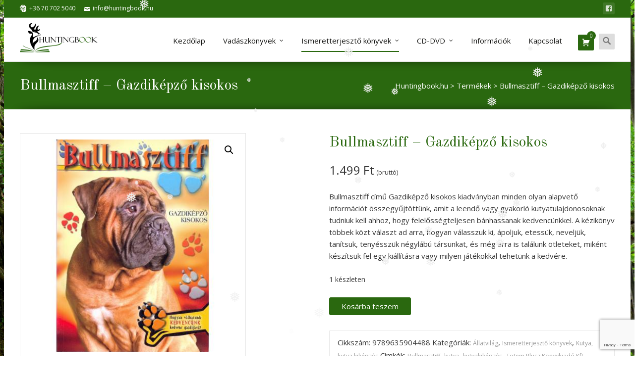

--- FILE ---
content_type: text/html; charset=UTF-8
request_url: https://huntingbook.hu/termek/bullmasztiff-gazdikepzo-kisokos/
body_size: 22433
content:
<!DOCTYPE html>
<!--[if !(IE 7) | !(IE 8)  ]><!-->
<html lang="hu">
<!--<![endif]-->
<head>
<meta charset="UTF-8">
<meta name="viewport" content="width=device-width">
<link rel="shortcut icon" href="https://huntingbook.hu/wp-content/uploads/2018/09/Icon.png"/>	<link rel="apple-touch-icon-precomposed" sizes="57x57" href="https://huntingbook.hu/wp-content/uploads/2018/09/Icon.png"/>    
<link rel="apple-touch-icon-precomposed" sizes="72x72" href="https://huntingbook.hu/wp-content/uploads/2018/09/Icon@2x.png"/>    	
<link rel="apple-touch-icon-precomposed" sizes="114x114" href="https://huntingbook.hu/wp-content/uploads/2018/09/Icon@3x.png"/>    
<link rel="profile" href="http://gmpg.org/xfn/11">
<link rel="pingback" href="https://huntingbook.hu/xmlrpc.php">
<meta name='robots' content='index, follow, max-image-preview:large, max-snippet:-1, max-video-preview:-1'/>
<!-- This site is optimized with the Yoast SEO plugin v26.4 - https://yoast.com/wordpress/plugins/seo/ -->
<title>Bullmasztiff - Gazdiképző kisokos | Huntingbook.hu</title>
<meta name="description" content="Bullmasztiff című Gazdiképző kisokos kiadványban minden olyan alapvető információ megtalálható, amelyet a kutyatulajdonosoknak tudniuk kell a kutyatartáshoz."/>
<link rel="canonical" href="https://huntingbook.hu/termek/bullmasztiff-gazdikepzo-kisokos/"/>
<meta property="og:locale" content="hu_HU"/>
<meta property="og:type" content="article"/>
<meta property="og:title" content="Bullmasztiff - Gazdiképző kisokos | Huntingbook.hu"/>
<meta property="og:description" content="Bullmasztiff című Gazdiképző kisokos kiadványban minden olyan alapvető információ megtalálható, amelyet a kutyatulajdonosoknak tudniuk kell a kutyatartáshoz."/>
<meta property="og:url" content="https://huntingbook.hu/termek/bullmasztiff-gazdikepzo-kisokos/"/>
<meta property="og:site_name" content="Huntingbook.hu"/>
<meta property="article:publisher" content="https://www.facebook.com/huntingbook.hu/"/>
<meta property="article:modified_time" content="2024-08-23T18:46:55+00:00"/>
<meta property="og:image" content="https://huntingbook.hu/wp-content/uploads/2019/09/Bullmasztiff-e1573675429451.jpg"/>
<meta property="og:image:width" content="600"/>
<meta property="og:image:height" content="837"/>
<meta property="og:image:type" content="image/jpeg"/>
<meta name="twitter:card" content="summary_large_image"/>
<script type="application/ld+json" class="yoast-schema-graph">{"@context":"https://schema.org","@graph":[{"@type":"WebPage","@id":"https://huntingbook.hu/termek/bullmasztiff-gazdikepzo-kisokos/","url":"https://huntingbook.hu/termek/bullmasztiff-gazdikepzo-kisokos/","name":"Bullmasztiff - Gazdiképző kisokos | Huntingbook.hu","isPartOf":{"@id":"https://huntingbook.hu/#website"},"primaryImageOfPage":{"@id":"https://huntingbook.hu/termek/bullmasztiff-gazdikepzo-kisokos/#primaryimage"},"image":{"@id":"https://huntingbook.hu/termek/bullmasztiff-gazdikepzo-kisokos/#primaryimage"},"thumbnailUrl":"https://huntingbook.hu/wp-content/uploads/2019/09/Bullmasztiff-e1573675429451.jpg","datePublished":"2019-09-15T14:30:42+00:00","dateModified":"2024-08-23T18:46:55+00:00","description":"Bullmasztiff című Gazdiképző kisokos kiadványban minden olyan alapvető információ megtalálható, amelyet a kutyatulajdonosoknak tudniuk kell a kutyatartáshoz.","breadcrumb":{"@id":"https://huntingbook.hu/termek/bullmasztiff-gazdikepzo-kisokos/#breadcrumb"},"inLanguage":"hu","potentialAction":[{"@type":"ReadAction","target":["https://huntingbook.hu/termek/bullmasztiff-gazdikepzo-kisokos/"]}]},{"@type":"ImageObject","inLanguage":"hu","@id":"https://huntingbook.hu/termek/bullmasztiff-gazdikepzo-kisokos/#primaryimage","url":"https://huntingbook.hu/wp-content/uploads/2019/09/Bullmasztiff-e1573675429451.jpg","contentUrl":"https://huntingbook.hu/wp-content/uploads/2019/09/Bullmasztiff-e1573675429451.jpg","width":600,"height":837,"caption":"Bullmasztiff című Gazdiképző kisokos kiadványban minden olyan alapvető információ megtalálható, amelyet a kutyatulajdonosoknak tudniuk kell a utyatartáshoz."},{"@type":"BreadcrumbList","@id":"https://huntingbook.hu/termek/bullmasztiff-gazdikepzo-kisokos/#breadcrumb","itemListElement":[{"@type":"ListItem","position":1,"name":"Home","item":"https://huntingbook.hu/"},{"@type":"ListItem","position":2,"name":"Wishlist","item":"https://huntingbook.hu/wishlist/"},{"@type":"ListItem","position":3,"name":"Bullmasztiff &#8211; Gazdiképző kisokos"}]},{"@type":"WebSite","@id":"https://huntingbook.hu/#website","url":"https://huntingbook.hu/","name":"Huntingbook.hu","description":"vadászkönyvek és hasznos kiegészítők","potentialAction":[{"@type":"SearchAction","target":{"@type":"EntryPoint","urlTemplate":"https://huntingbook.hu/?s={search_term_string}"},"query-input":{"@type":"PropertyValueSpecification","valueRequired":true,"valueName":"search_term_string"}}],"inLanguage":"hu"}]}</script>
<!-- / Yoast SEO plugin. -->
<link rel='dns-prefetch' href='//www.googletagmanager.com'/>
<link rel='dns-prefetch' href='//fonts.googleapis.com'/>
<link rel="alternate" title="oEmbed (JSON)" type="application/json+oembed" href="https://huntingbook.hu/wp-json/oembed/1.0/embed?url=https%3A%2F%2Fhuntingbook.hu%2Ftermek%2Fbullmasztiff-gazdikepzo-kisokos%2F"/>
<link rel="alternate" title="oEmbed (XML)" type="text/xml+oembed" href="https://huntingbook.hu/wp-json/oembed/1.0/embed?url=https%3A%2F%2Fhuntingbook.hu%2Ftermek%2Fbullmasztiff-gazdikepzo-kisokos%2F&#038;format=xml"/>
<style id='wp-img-auto-sizes-contain-inline-css' type='text/css'>img:is([sizes=auto i],[sizes^="auto," i]){contain-intrinsic-size:3000px 1500px}</style>
<style id='wp-block-library-inline-css' type='text/css'>:root{--wp-block-synced-color:#7a00df;--wp-block-synced-color--rgb:122 , 0 , 223;--wp-bound-block-color:var(--wp-block-synced-color);--wp-editor-canvas-background:#ddd;--wp-admin-theme-color:#007cba;--wp-admin-theme-color--rgb:0 , 124 , 186;--wp-admin-theme-color-darker-10:#006ba1;--wp-admin-theme-color-darker-10--rgb:0 , 107 , 160.5;--wp-admin-theme-color-darker-20:#005a87;--wp-admin-theme-color-darker-20--rgb:0 , 90 , 135;--wp-admin-border-width-focus:2px}@media (min-resolution:192dpi){:root{--wp-admin-border-width-focus:1.5px}}.wp-element-button{cursor:pointer}:root .has-very-light-gray-background-color{background-color:#eee}:root .has-very-dark-gray-background-color{background-color:#313131}:root .has-very-light-gray-color{color:#eee}:root .has-very-dark-gray-color{color:#313131}:root .has-vivid-green-cyan-to-vivid-cyan-blue-gradient-background{background:linear-gradient(135deg,#00d084,#0693e3)}:root .has-purple-crush-gradient-background{background:linear-gradient(135deg,#34e2e4,#4721fb 50%,#ab1dfe)}:root .has-hazy-dawn-gradient-background{background:linear-gradient(135deg,#faaca8,#dad0ec)}:root .has-subdued-olive-gradient-background{background:linear-gradient(135deg,#fafae1,#67a671)}:root .has-atomic-cream-gradient-background{background:linear-gradient(135deg,#fdd79a,#004a59)}:root .has-nightshade-gradient-background{background:linear-gradient(135deg,#330968,#31cdcf)}:root .has-midnight-gradient-background{background:linear-gradient(135deg,#020381,#2874fc)}:root{--wp--preset--font-size--normal:16px;--wp--preset--font-size--huge:42px}.has-regular-font-size{font-size:1em}.has-larger-font-size{font-size:2.625em}.has-normal-font-size{font-size:var(--wp--preset--font-size--normal)}.has-huge-font-size{font-size:var(--wp--preset--font-size--huge)}.has-text-align-center{text-align:center}.has-text-align-left{text-align:left}.has-text-align-right{text-align:right}.has-fit-text{white-space:nowrap!important}#end-resizable-editor-section{display:none}.aligncenter{clear:both}.items-justified-left{justify-content:flex-start}.items-justified-center{justify-content:center}.items-justified-right{justify-content:flex-end}.items-justified-space-between{justify-content:space-between}.screen-reader-text{border:0;clip-path:inset(50%);height:1px;margin:-1px;overflow:hidden;padding:0;position:absolute;width:1px;word-wrap:normal!important}.screen-reader-text:focus{background-color:#ddd;clip-path:none;color:#444;display:block;font-size:1em;height:auto;left:5px;line-height:normal;padding:15px 23px 14px;text-decoration:none;top:5px;width:auto;z-index:100000}html :where(.has-border-color){border-style:solid}html :where([style*=border-top-color]){border-top-style:solid}html :where([style*=border-right-color]){border-right-style:solid}html :where([style*=border-bottom-color]){border-bottom-style:solid}html :where([style*=border-left-color]){border-left-style:solid}html :where([style*=border-width]){border-style:solid}html :where([style*=border-top-width]){border-top-style:solid}html :where([style*=border-right-width]){border-right-style:solid}html :where([style*=border-bottom-width]){border-bottom-style:solid}html :where([style*=border-left-width]){border-left-style:solid}html :where(img[class*=wp-image-]){height:auto;max-width:100%}:where(figure){margin:0 0 1em}html :where(.is-position-sticky){--wp-admin--admin-bar--position-offset:var(--wp-admin--admin-bar--height,0)}@media screen and (max-width:600px){html :where(.is-position-sticky){--wp-admin--admin-bar--position-offset:0}}</style><!-- <link rel='stylesheet' id='wc-blocks-style-css' href='https://huntingbook.hu/wp-content/plugins/woocommerce/assets/client/blocks/wc-blocks.css?ver=wc-10.3.7' type='text/css' media='all' /> -->
<link rel="stylesheet" type="text/css" href="//huntingbook.hu/wp-content/cache/wpfc-minified/88jxk8dg/a8j1z.css" media="all"/>
<style id='global-styles-inline-css' type='text/css'>:root{--wp--preset--aspect-ratio--square:1;--wp--preset--aspect-ratio--4-3: 4/3;--wp--preset--aspect-ratio--3-4: 3/4;--wp--preset--aspect-ratio--3-2: 3/2;--wp--preset--aspect-ratio--2-3: 2/3;--wp--preset--aspect-ratio--16-9: 16/9;--wp--preset--aspect-ratio--9-16: 9/16;--wp--preset--color--black:#000;--wp--preset--color--cyan-bluish-gray:#abb8c3;--wp--preset--color--white:#fff;--wp--preset--color--pale-pink:#f78da7;--wp--preset--color--vivid-red:#cf2e2e;--wp--preset--color--luminous-vivid-orange:#ff6900;--wp--preset--color--luminous-vivid-amber:#fcb900;--wp--preset--color--light-green-cyan:#7bdcb5;--wp--preset--color--vivid-green-cyan:#00d084;--wp--preset--color--pale-cyan-blue:#8ed1fc;--wp--preset--color--vivid-cyan-blue:#0693e3;--wp--preset--color--vivid-purple:#9b51e0;--wp--preset--gradient--vivid-cyan-blue-to-vivid-purple:linear-gradient(135deg,#0693e3 0%,#9b51e0 100%);--wp--preset--gradient--light-green-cyan-to-vivid-green-cyan:linear-gradient(135deg,#7adcb4 0%,#00d082 100%);--wp--preset--gradient--luminous-vivid-amber-to-luminous-vivid-orange:linear-gradient(135deg,#fcb900 0%,#ff6900 100%);--wp--preset--gradient--luminous-vivid-orange-to-vivid-red:linear-gradient(135deg,#ff6900 0%,#cf2e2e 100%);--wp--preset--gradient--very-light-gray-to-cyan-bluish-gray:linear-gradient(135deg,#eee 0%,#a9b8c3 100%);--wp--preset--gradient--cool-to-warm-spectrum:linear-gradient(135deg,#4aeadc 0%,#9778d1 20%,#cf2aba 40%,#ee2c82 60%,#fb6962 80%,#fef84c 100%);--wp--preset--gradient--blush-light-purple:linear-gradient(135deg,#ffceec 0%,#9896f0 100%);--wp--preset--gradient--blush-bordeaux:linear-gradient(135deg,#fecda5 0%,#fe2d2d 50%,#6b003e 100%);--wp--preset--gradient--luminous-dusk:linear-gradient(135deg,#ffcb70 0%,#c751c0 50%,#4158d0 100%);--wp--preset--gradient--pale-ocean:linear-gradient(135deg,#fff5cb 0%,#b6e3d4 50%,#33a7b5 100%);--wp--preset--gradient--electric-grass:linear-gradient(135deg,#caf880 0%,#71ce7e 100%);--wp--preset--gradient--midnight:linear-gradient(135deg,#020381 0%,#2874fc 100%);--wp--preset--font-size--small:13px;--wp--preset--font-size--medium:20px;--wp--preset--font-size--large:36px;--wp--preset--font-size--x-large:42px;--wp--preset--spacing--20:.44rem;--wp--preset--spacing--30:.67rem;--wp--preset--spacing--40:1rem;--wp--preset--spacing--50:1.5rem;--wp--preset--spacing--60:2.25rem;--wp--preset--spacing--70:3.38rem;--wp--preset--spacing--80:5.06rem;--wp--preset--shadow--natural:6px 6px 9px rgba(0,0,0,.2);--wp--preset--shadow--deep:12px 12px 50px rgba(0,0,0,.4);--wp--preset--shadow--sharp:6px 6px 0 rgba(0,0,0,.2);--wp--preset--shadow--outlined:6px 6px 0 -3px #fff , 6px 6px #000;--wp--preset--shadow--crisp:6px 6px 0 #000}:where(.is-layout-flex){gap:.5em}:where(.is-layout-grid){gap:.5em}body .is-layout-flex{display:flex}.is-layout-flex{flex-wrap:wrap;align-items:center}.is-layout-flex > :is(*, div){margin:0}body .is-layout-grid{display:grid}.is-layout-grid > :is(*, div){margin:0}:where(.wp-block-columns.is-layout-flex){gap:2em}:where(.wp-block-columns.is-layout-grid){gap:2em}:where(.wp-block-post-template.is-layout-flex){gap:1.25em}:where(.wp-block-post-template.is-layout-grid){gap:1.25em}.has-black-color{color:var(--wp--preset--color--black)!important}.has-cyan-bluish-gray-color{color:var(--wp--preset--color--cyan-bluish-gray)!important}.has-white-color{color:var(--wp--preset--color--white)!important}.has-pale-pink-color{color:var(--wp--preset--color--pale-pink)!important}.has-vivid-red-color{color:var(--wp--preset--color--vivid-red)!important}.has-luminous-vivid-orange-color{color:var(--wp--preset--color--luminous-vivid-orange)!important}.has-luminous-vivid-amber-color{color:var(--wp--preset--color--luminous-vivid-amber)!important}.has-light-green-cyan-color{color:var(--wp--preset--color--light-green-cyan)!important}.has-vivid-green-cyan-color{color:var(--wp--preset--color--vivid-green-cyan)!important}.has-pale-cyan-blue-color{color:var(--wp--preset--color--pale-cyan-blue)!important}.has-vivid-cyan-blue-color{color:var(--wp--preset--color--vivid-cyan-blue)!important}.has-vivid-purple-color{color:var(--wp--preset--color--vivid-purple)!important}.has-black-background-color{background-color:var(--wp--preset--color--black)!important}.has-cyan-bluish-gray-background-color{background-color:var(--wp--preset--color--cyan-bluish-gray)!important}.has-white-background-color{background-color:var(--wp--preset--color--white)!important}.has-pale-pink-background-color{background-color:var(--wp--preset--color--pale-pink)!important}.has-vivid-red-background-color{background-color:var(--wp--preset--color--vivid-red)!important}.has-luminous-vivid-orange-background-color{background-color:var(--wp--preset--color--luminous-vivid-orange)!important}.has-luminous-vivid-amber-background-color{background-color:var(--wp--preset--color--luminous-vivid-amber)!important}.has-light-green-cyan-background-color{background-color:var(--wp--preset--color--light-green-cyan)!important}.has-vivid-green-cyan-background-color{background-color:var(--wp--preset--color--vivid-green-cyan)!important}.has-pale-cyan-blue-background-color{background-color:var(--wp--preset--color--pale-cyan-blue)!important}.has-vivid-cyan-blue-background-color{background-color:var(--wp--preset--color--vivid-cyan-blue)!important}.has-vivid-purple-background-color{background-color:var(--wp--preset--color--vivid-purple)!important}.has-black-border-color{border-color:var(--wp--preset--color--black)!important}.has-cyan-bluish-gray-border-color{border-color:var(--wp--preset--color--cyan-bluish-gray)!important}.has-white-border-color{border-color:var(--wp--preset--color--white)!important}.has-pale-pink-border-color{border-color:var(--wp--preset--color--pale-pink)!important}.has-vivid-red-border-color{border-color:var(--wp--preset--color--vivid-red)!important}.has-luminous-vivid-orange-border-color{border-color:var(--wp--preset--color--luminous-vivid-orange)!important}.has-luminous-vivid-amber-border-color{border-color:var(--wp--preset--color--luminous-vivid-amber)!important}.has-light-green-cyan-border-color{border-color:var(--wp--preset--color--light-green-cyan)!important}.has-vivid-green-cyan-border-color{border-color:var(--wp--preset--color--vivid-green-cyan)!important}.has-pale-cyan-blue-border-color{border-color:var(--wp--preset--color--pale-cyan-blue)!important}.has-vivid-cyan-blue-border-color{border-color:var(--wp--preset--color--vivid-cyan-blue)!important}.has-vivid-purple-border-color{border-color:var(--wp--preset--color--vivid-purple)!important}.has-vivid-cyan-blue-to-vivid-purple-gradient-background{background:var(--wp--preset--gradient--vivid-cyan-blue-to-vivid-purple)!important}.has-light-green-cyan-to-vivid-green-cyan-gradient-background{background:var(--wp--preset--gradient--light-green-cyan-to-vivid-green-cyan)!important}.has-luminous-vivid-amber-to-luminous-vivid-orange-gradient-background{background:var(--wp--preset--gradient--luminous-vivid-amber-to-luminous-vivid-orange)!important}.has-luminous-vivid-orange-to-vivid-red-gradient-background{background:var(--wp--preset--gradient--luminous-vivid-orange-to-vivid-red)!important}.has-very-light-gray-to-cyan-bluish-gray-gradient-background{background:var(--wp--preset--gradient--very-light-gray-to-cyan-bluish-gray)!important}.has-cool-to-warm-spectrum-gradient-background{background:var(--wp--preset--gradient--cool-to-warm-spectrum)!important}.has-blush-light-purple-gradient-background{background:var(--wp--preset--gradient--blush-light-purple)!important}.has-blush-bordeaux-gradient-background{background:var(--wp--preset--gradient--blush-bordeaux)!important}.has-luminous-dusk-gradient-background{background:var(--wp--preset--gradient--luminous-dusk)!important}.has-pale-ocean-gradient-background{background:var(--wp--preset--gradient--pale-ocean)!important}.has-electric-grass-gradient-background{background:var(--wp--preset--gradient--electric-grass)!important}.has-midnight-gradient-background{background:var(--wp--preset--gradient--midnight)!important}.has-small-font-size{font-size:var(--wp--preset--font-size--small)!important}.has-medium-font-size{font-size:var(--wp--preset--font-size--medium)!important}.has-large-font-size{font-size:var(--wp--preset--font-size--large)!important}.has-x-large-font-size{font-size:var(--wp--preset--font-size--x-large)!important}</style>
<style id='classic-theme-styles-inline-css' type='text/css'>.wp-block-button__link{color:#fff;background-color:#32373c;border-radius:9999px;box-shadow:none;text-decoration:none;padding:calc(.667em + 2px) calc(1.333em + 2px);font-size:1.125em}.wp-block-file__button{background:#32373c;color:#fff;text-decoration:none}</style>
<!-- <link rel='stylesheet' id='agp-core-repeater-css-css' href='https://huntingbook.hu/wp-content/plugins/agp-font-awesome-collection/assets/repeater/css/style.css?ver=8c740858c86cabb9ccfe7f8a24ebe718' type='text/css' media='all' /> -->
<!-- <link rel='stylesheet' id='fac-css-css' href='https://huntingbook.hu/wp-content/plugins/agp-font-awesome-collection/assets/css/style.min.css?ver=8c740858c86cabb9ccfe7f8a24ebe718' type='text/css' media='all' /> -->
<!-- <link rel='stylesheet' id='contact-form-7-css' href='https://huntingbook.hu/wp-content/plugins/contact-form-7/includes/css/styles.css?ver=6.1.4' type='text/css' media='all' /> -->
<!-- <link rel='stylesheet' id='woo-product-disable-css' href='https://huntingbook.hu/wp-content/plugins/woo-product-disable/public/css/woo-product-disable-public.css?ver=1.0.0' type='text/css' media='all' /> -->
<!-- <link rel='stylesheet' id='photoswipe-css' href='https://huntingbook.hu/wp-content/plugins/woocommerce/assets/css/photoswipe/photoswipe.min.css?ver=10.3.7' type='text/css' media='all' /> -->
<!-- <link rel='stylesheet' id='photoswipe-default-skin-css' href='https://huntingbook.hu/wp-content/plugins/woocommerce/assets/css/photoswipe/default-skin/default-skin.min.css?ver=10.3.7' type='text/css' media='all' /> -->
<!-- <link rel='stylesheet' id='woocommerce-layout-css' href='https://huntingbook.hu/wp-content/plugins/woocommerce/assets/css/woocommerce-layout.css?ver=10.3.7' type='text/css' media='all' /> -->
<link rel="stylesheet" type="text/css" href="//huntingbook.hu/wp-content/cache/wpfc-minified/jxh7er73/a8jd3.css" media="all"/>
<!-- <link rel='stylesheet' id='woocommerce-smallscreen-css' href='https://huntingbook.hu/wp-content/plugins/woocommerce/assets/css/woocommerce-smallscreen.css?ver=10.3.7' type='text/css' media='only screen and (max-width: 768px)' /> -->
<link rel="stylesheet" type="text/css" href="//huntingbook.hu/wp-content/cache/wpfc-minified/211o8gtq/a8j1z.css" media="only screen and (max-width: 768px)"/>
<!-- <link rel='stylesheet' id='woocommerce-general-css' href='https://huntingbook.hu/wp-content/plugins/woocommerce/assets/css/woocommerce.css?ver=10.3.7' type='text/css' media='all' /> -->
<link rel="stylesheet" type="text/css" href="//huntingbook.hu/wp-content/cache/wpfc-minified/e49h9n7g/a8j1z.css" media="all"/>
<style id='woocommerce-inline-inline-css' type='text/css'>.woocommerce form .form-row .required{visibility:visible}</style>
<!-- <link rel='stylesheet' id='wp-snow-effect-css' href='https://huntingbook.hu/wp-content/plugins/wp-snow-effect/public/css/wp-snow-effect-public.css?ver=1.0.0' type='text/css' media='all' /> -->
<!-- <link rel='stylesheet' id='brands-styles-css' href='https://huntingbook.hu/wp-content/plugins/woocommerce/assets/css/brands.css?ver=10.3.7' type='text/css' media='all' /> -->
<!-- <link rel='stylesheet' id='jquery-chosen-css' href='https://huntingbook.hu/wp-content/themes/ispirit/css/chosen.min.css?ver=0.1' type='text/css' media='all' /> -->
<link rel="stylesheet" type="text/css" href="//huntingbook.hu/wp-content/cache/wpfc-minified/8vbuzig0/haaj6.css" media="all"/>
<link rel='stylesheet' id='ispirit-fonts-css' href='//fonts.googleapis.com/css?family=Open+Sans%3A300%2C400%2C700%2C300italic%2C400italic%2C700italic%7CRoboto%3A300%2C400%2C700&#038;subset=latin%2Clatin-ext' type='text/css' media='all'/>
<!-- <link rel='stylesheet' id='genericons-css' href='https://huntingbook.hu/wp-content/themes/ispirit/css/fonts/genericons.css?ver=2.09' type='text/css' media='all' /> -->
<!-- <link rel='stylesheet' id='font-awesome-css' href='https://huntingbook.hu/wp-content/themes/ispirit/css/font-awesome.min.css?ver=2.09' type='text/css' media='all' /> -->
<!-- <link rel='stylesheet' id='animate-css' href='https://huntingbook.hu/wp-content/themes/ispirit/css/animate.css?ver=2.09' type='text/css' media='all' /> -->
<!-- <link rel='stylesheet' id='tooltipster-css' href='https://huntingbook.hu/wp-content/themes/ispirit/css/tooltipster.css?ver=3.1.0' type='text/css' media='all' /> -->
<!-- <link rel='stylesheet' id='magnific-popup-css' href='https://huntingbook.hu/wp-content/themes/ispirit/css/magnific-popup.css?ver=3.1.0' type='text/css' media='all' /> -->
<!-- <link rel='stylesheet' id='ispririt-fx-css' href='https://huntingbook.hu/wp-content/themes/ispirit/css/ispirit-fx.css?ver=0.1' type='text/css' media='all' /> -->
<!-- <link rel='stylesheet' id='nx-slider-css' href='https://huntingbook.hu/wp-content/themes/ispirit/css/nx-slider-style.css?ver=0.1' type='text/css' media='all' /> -->
<!-- <link rel='stylesheet' id='sidr-css' href='https://huntingbook.hu/wp-content/themes/ispirit/css/jquery.sidr.dark.css?ver=1.2.1' type='text/css' media='all' /> -->
<!-- <link rel='stylesheet' id='nx-woo-style-css' href='https://huntingbook.hu/wp-content/themes/ispirit/css/woo-style.css?ver=1.2.1' type='text/css' media='all' /> -->
<!-- <link rel='stylesheet' id='ispirit-style-css' href='https://huntingbook.hu/wp-content/themes/ispirit/style.css?ver=2.0.7' type='text/css' media='all' /> -->
<!-- <link rel='stylesheet' id='custom-style-css' href='https://huntingbook.hu/wp-content/uploads/custom-style.css?ver=0.1' type='text/css' media='all' /> -->
<!-- <link rel='stylesheet' id='pif-styles-css' href='https://huntingbook.hu/wp-content/themes/ispirit/inc/nx-product-image-flipper/assets/css/style.css?ver=1.0.1' type='text/css' media='all' /> -->
<link rel="stylesheet" type="text/css" href="//huntingbook.hu/wp-content/cache/wpfc-minified/e6hr1796/a8jd3.css" media="all"/>
<link rel='stylesheet' id='redux-google-fonts-ispirit_data-css' href='https://fonts.googleapis.com/css?family=Open+Sans%7COld+Standard+TT&#038;ver=1698239215' type='text/css' media='all'/>
<script type="text/javascript" id="woocommerce-google-analytics-integration-gtag-js-after">//<![CDATA[
window.dataLayer=window.dataLayer||[];function gtag(){dataLayer.push(arguments);}for(const mode of[{"analytics_storage":"denied","ad_storage":"denied","ad_user_data":"denied","ad_personalization":"denied","region":["AT","BE","BG","HR","CY","CZ","DK","EE","FI","FR","DE","GR","HU","IS","IE","IT","LV","LI","LT","LU","MT","NL","NO","PL","PT","RO","SK","SI","ES","SE","GB","CH"]}]||[]){gtag("consent","default",{"wait_for_update":500,...mode});}gtag("js",new Date());gtag("set","developer_id.dOGY3NW",true);gtag("config","G-2E3J2TH9SP",{"track_404":true,"allow_google_signals":true,"logged_in":false,"linker":{"domains":[],"allow_incoming":false},"custom_map":{"dimension1":"logged_in"}});
//]]></script>
<script src='//huntingbook.hu/wp-content/cache/wpfc-minified/e2vo9no8/dmms6.js' type="text/javascript"></script>
<!-- <script type="text/javascript" src="https://huntingbook.hu/wp-includes/js/jquery/jquery.min.js?ver=3.7.1" id="jquery-core-js"></script> -->
<!-- <script type="text/javascript" src="https://huntingbook.hu/wp-includes/js/jquery/jquery-migrate.min.js?ver=3.4.1" id="jquery-migrate-js"></script> -->
<!-- <script type="text/javascript" src="https://huntingbook.hu/wp-content/plugins/agp-font-awesome-collection/assets/repeater/js/main.js?ver=8c740858c86cabb9ccfe7f8a24ebe718" id="agp-core-repeater-js"></script> -->
<!-- <script type="text/javascript" src="https://huntingbook.hu/wp-content/plugins/agp-font-awesome-collection/assets/libs/jquery.mobile.min.js?ver=8c740858c86cabb9ccfe7f8a24ebe718" id="fac-mobile-js"></script> -->
<!-- <script type="text/javascript" src="https://huntingbook.hu/wp-content/plugins/agp-font-awesome-collection/assets/libs/responsiveslides.min.js?ver=8c740858c86cabb9ccfe7f8a24ebe718" id="fac-slider-js"></script> -->
<!-- <script type="text/javascript" src="https://huntingbook.hu/wp-content/plugins/agp-font-awesome-collection/assets/js/main.min.js?ver=8c740858c86cabb9ccfe7f8a24ebe718" id="fac-js"></script> -->
<!-- <script type="text/javascript" src="https://huntingbook.hu/wp-content/plugins/square-thumbnails/public/js/square-thumbnails-public.js?ver=2.4.0" id="square-thumbnails-js"></script> -->
<!-- <script type="text/javascript" src="https://huntingbook.hu/wp-content/plugins/woo-product-disable/public/js/woo-product-disable-public.js?ver=1.0.0" id="woo-product-disable-js"></script> -->
<!-- <script type="text/javascript" src="https://huntingbook.hu/wp-content/plugins/woocommerce/assets/js/jquery-blockui/jquery.blockUI.min.js?ver=2.7.0-wc.10.3.7" id="wc-jquery-blockui-js" defer="defer" data-wp-strategy="defer"></script> -->
<script type="text/javascript" id="wc-add-to-cart-js-extra">//<![CDATA[
var wc_add_to_cart_params={"ajax_url":"/wp-admin/admin-ajax.php","wc_ajax_url":"/?wc-ajax=%%endpoint%%","i18n_view_cart":"Kos\u00e1r","cart_url":"https://huntingbook.hu/kosar/","is_cart":"","cart_redirect_after_add":"yes"};
//]]></script>
<script src='//huntingbook.hu/wp-content/cache/wpfc-minified/7mal6fzs/a8jd3.js' type="text/javascript"></script>
<!-- <script type="text/javascript" src="https://huntingbook.hu/wp-content/plugins/woocommerce/assets/js/frontend/add-to-cart.min.js?ver=10.3.7" id="wc-add-to-cart-js" defer="defer" data-wp-strategy="defer"></script> -->
<!-- <script type="text/javascript" src="https://huntingbook.hu/wp-content/plugins/woocommerce/assets/js/zoom/jquery.zoom.min.js?ver=1.7.21-wc.10.3.7" id="wc-zoom-js" defer="defer" data-wp-strategy="defer"></script> -->
<!-- <script type="text/javascript" src="https://huntingbook.hu/wp-content/plugins/woocommerce/assets/js/flexslider/jquery.flexslider.min.js?ver=2.7.2-wc.10.3.7" id="wc-flexslider-js" defer="defer" data-wp-strategy="defer"></script> -->
<!-- <script type="text/javascript" src="https://huntingbook.hu/wp-content/plugins/woocommerce/assets/js/photoswipe/photoswipe.min.js?ver=4.1.1-wc.10.3.7" id="wc-photoswipe-js" defer="defer" data-wp-strategy="defer"></script> -->
<!-- <script type="text/javascript" src="https://huntingbook.hu/wp-content/plugins/woocommerce/assets/js/photoswipe/photoswipe-ui-default.min.js?ver=4.1.1-wc.10.3.7" id="wc-photoswipe-ui-default-js" defer="defer" data-wp-strategy="defer"></script> -->
<script type="text/javascript" id="wc-single-product-js-extra">//<![CDATA[
var wc_single_product_params={"i18n_required_rating_text":"K\u00e9rlek, v\u00e1lassz egy \u00e9rt\u00e9kel\u00e9st","i18n_rating_options":["1 / 5 csillag","2 / 5 csillag","3 / 5 csillag","4 / 5 csillag","5 / 5 csillag"],"i18n_product_gallery_trigger_text":"View full-screen image gallery","review_rating_required":"yes","flexslider":{"rtl":false,"animation":"slide","smoothHeight":true,"directionNav":false,"controlNav":"thumbnails","slideshow":false,"animationSpeed":500,"animationLoop":false,"allowOneSlide":false},"zoom_enabled":"1","zoom_options":[],"photoswipe_enabled":"1","photoswipe_options":{"shareEl":false,"closeOnScroll":false,"history":false,"hideAnimationDuration":0,"showAnimationDuration":0},"flexslider_enabled":"1"};
//]]></script>
<script src='//huntingbook.hu/wp-content/cache/wpfc-minified/kl5gn45n/a8jd3.js' type="text/javascript"></script>
<!-- <script type="text/javascript" src="https://huntingbook.hu/wp-content/plugins/woocommerce/assets/js/frontend/single-product.min.js?ver=10.3.7" id="wc-single-product-js" defer="defer" data-wp-strategy="defer"></script> -->
<!-- <script type="text/javascript" src="https://huntingbook.hu/wp-content/plugins/woocommerce/assets/js/js-cookie/js.cookie.min.js?ver=2.1.4-wc.10.3.7" id="wc-js-cookie-js" defer="defer" data-wp-strategy="defer"></script> -->
<script type="text/javascript" id="woocommerce-js-extra">//<![CDATA[
var woocommerce_params={"ajax_url":"/wp-admin/admin-ajax.php","wc_ajax_url":"/?wc-ajax=%%endpoint%%","i18n_password_show":"Jelsz\u00f3 megjelen\u00edt\u00e9se","i18n_password_hide":"Jelsz\u00f3 elrejt\u00e9se"};
//]]></script>
<script src='//huntingbook.hu/wp-content/cache/wpfc-minified/ffveedu8/haaj6.js' type="text/javascript"></script>
<!-- <script type="text/javascript" src="https://huntingbook.hu/wp-content/plugins/woocommerce/assets/js/frontend/woocommerce.min.js?ver=10.3.7" id="woocommerce-js" defer="defer" data-wp-strategy="defer"></script> -->
<!-- <script type="text/javascript" src="https://huntingbook.hu/wp-content/plugins/wp-snow-effect/public/js/jsnow.js?ver=1.5" id="jsnow-js"></script> -->
<script type="text/javascript" id="wp-snow-effect-js-extra">//<![CDATA[
var snoweffect={"show":"1","flakes_num":"30","falling_speed_min":"1","falling_speed_max":"3","flake_max_size":"20","flake_min_size":"10","vertical_size":"800","flake_color":"#efefef","flake_zindex":"100000","flake_type":"#10053","fade_away":"1"};
//]]></script>
<script src='//huntingbook.hu/wp-content/cache/wpfc-minified/d4b7fw5h/haaj6.js' type="text/javascript"></script>
<!-- <script type="text/javascript" src="https://huntingbook.hu/wp-content/plugins/wp-snow-effect/public/js/wp-snow-effect-public.js?ver=1.0.0" id="wp-snow-effect-js"></script> -->
<!-- <script type="text/javascript" src="https://huntingbook.hu/wp-content/themes/ispirit/inc/nx-product-image-flipper/assets/js/script.js?ver=1.0.1" id="pif-script-js"></script> -->
<link rel="https://api.w.org/" href="https://huntingbook.hu/wp-json/"/><link rel="alternate" title="JSON" type="application/json" href="https://huntingbook.hu/wp-json/wp/v2/product/3753"/><link rel="EditURI" type="application/rsd+xml" title="RSD" href="https://huntingbook.hu/xmlrpc.php?rsd"/>
<link rel='shortlink' href='https://huntingbook.hu/?p=3753'/>
<!-- AJAXY SEARCH V 
3.0.5-->
<script type="text/javascript">//<![CDATA[
var sf_position='0';var sf_templates="<a href=\"{search_url_escaped}\"><span class=\"sf_text\">See more results for \"{search_value}\"<\/span><span class=\"sf_small\">Displaying top {total} results<\/span><\/a>";var sf_input='.sf_input';jQuery(document).ready(function(){jQuery(sf_input).ajaxyLiveSearch({"expand":false,"searchUrl":"https:\/\/huntingbook.hu\/?s=%s","text":"Search","delay":500,"iwidth":180,"width":456,"ajaxUrl":"https:\/\/huntingbook.hu\/wp-admin\/admin-ajax.php","rtl":0});jQuery(".sf_ajaxy-selective-input").keyup(function(){var width=jQuery(this).val().length*8;if(width<50){width=50;}jQuery(this).width(width);});jQuery(".sf_ajaxy-selective-search").click(function(){jQuery(this).find(".sf_ajaxy-selective-input").focus();});jQuery(".sf_ajaxy-selective-close").click(function(){jQuery(this).parent().remove();});});
//]]></script>
<style type="text/css">
.themecolor {color: #2a680f;}.themebgcolor {background-color: #2a680f;}.themebordercolor {border-color: #2a680f;}body{font-size: 15px;line-height: 24px;}.nav-container > ul li a {font-size: 15px;}.site-main .nx-posts .nx-entry-thumbnail .nx-blog-icons a, .ispirit-slider, .fixedwoobar .woocombar {background-color: #2a680f;}a.button,a.button:visited,button,input[type="submit"],input[type="button"],input[type="reset"], .ispirit-slide-content-inner h3:before {background-color: #2a680f;}.ibutton:hover,button:hover,button:focus,a.button:hover,a.button:focus,input[type="submit"]:hover,input[type="button"]:hover,input[type="reset"]:hover,input[type="submit"]:focus,input[type="button"]:focus,input[type="reset"]:focus {background-color: #333;}button:active,.ibutton:active,a.button:active,input[type="submit"]:active,input[type="button"]:active,input[type="reset"]:active {border: 1px solid #2a680f;}.ibutton,.ibutton:visited,.entry-content .ibutton,.entry-content .ibutton:visited {color: #2a680f; border: 1px solid #2a680f;}.ibutton:hover,.ibutton:active,.entry-content .ibutton:hover,.entry-content .ibutton:active {border: 1px solid #2a680f;background-color: #2a680f;text-decoration: none;color:#FFF;}.nav-container > ul li a {color: #141412;}.lavalamp-object {border-bottom: 2px solid #2a680f;}.nav-container > ul li:hover > a,.nav-container > ul li a:hover {color: #2a680f;}.nav-container > ul .sub-menu,.nav-container > ul .children {border-bottom: 2px solid #2a680f;}.nav-container > ul ul a:hover {background-color: #2a680f;color: #FFFFFF;}.nav-container > ul .current_page_item > a,.nav-container > ul .current_page_ancestor > a,.nav-container > ul .current-menu-item > a,.nav-container > ul .current-menu-ancestor > a {color: #2a680f;}.site-main .iconbox .icon-wrap i { color: #2a680f;	box-shadow: 0 0 0 2px #2a680f;}.site-main .iconbox:hover .iconbox-content-wrap h3 {color: #2a680f;	}.site-main .icon-wrap i:after {background: #2a680f;}.site-main  .icon-wrap i {color: #2a680f;}.site-main  .standard-arrow li i {color: #2a680f;}.site-main  .folio-box .folio-link,.social-bar.tb-reversed, .classic-menu .menu-toggle {	background-color: #2a680f;}.rev_slider div.tp-caption a.ibutton,.rev_slider div.tp-caption a.ibutton:visited {color: #2a680f;}.rev_slider div.tp-caption a.ibutton:hover {background-color: #2a680f; color: #FFF; }.entry-content a:hover,.comment-content a:hover {color: #2a680f;}.sp-posts .entry-thumbnail .sp-blog-icons a {background-color: #2a680f; color: #ffffff;}.site-main .nx-folio.nx-folio-layout-1 .portfolio .nx-post-content .folio-content-wrap {background-color: #2a680f;}.site-main .nx-folio .portfolio .folioico a,.site-main .nx-folio .portfolio .folioico a:hover {background-color: #2a680f;	color: #FFF;}.site-main .paging-navigation span.current,.site-main .paging-navigation a:hover,.site-main nav.folio-filtering input:hover,.site-main nav.folio-filtering input.is-checked {	background-color: #2a680f;	color: #FFF;}.site-main .nx-folio.nx-folio-layout-2 .foliocat {color: #2a680f;}@-webkit-keyframes mymove2 {0% {background-color: #000000;} 50% {background-color: #ffffff;} 100% {background-color: #2a680f;}}@keyframes mymove2 {0% {background-color: #000000;}50% {background-color: #ffffff;}100% {background-color: #2a680f;}}.nx-team .team .nx-post-border:hover div.nx-post-content {	background-color: #2a680f;}.nx-team div.nx-post-content .team-social ul li a:hover {	color: #2a680f;}.woocombar-wrap, body:not(.i-max-header) ul.nav-menu > li.nx-heighlight:before {	background-color: #2a680f;}.woocommerce #content input.button,.woocommerce #respond input#submit, .woocommerce a.button,.woocommerce button.button,.woocommerce input.button,.woocommerce-page #content input.button, .woocommerce-page #respond input#submit,.woocommerce-page a.button,.woocommerce-page button.button,.woocommerce-page input.button {	background-color: #2a680f;	border: 1px solid #2a680f;}.woocommerce #content input.button:hover,.woocommerce #respond input#submit:hover, .woocommerce a.button:hover,.woocommerce button.button:hover, .woocommerce input.button:hover,.woocommerce-page #content input.button:hover, .woocommerce-page #respond input#submit:hover,.woocommerce-page a.button:hover, .woocommerce-page button.button:hover,.woocommerce-page input.button:hover {	background-color: #333333; 	color: #ffffff;}.sf_more,.sf_search .searchsubmit:hover,.woocommerce li.product:hover a.add_to_cart_button,.woocommerce-page li.product:hover a.add_to_cart_button {background-color: #2a680f;}.product a:hover h3 {color: #2a680f;}.woocommerce ul.products li.product .onsale, .woocommerce-page ul.products li.product .onsale {	background-color: #2a680f;}ul.products div.triangle {border-bottom:40px solid #2a680f;}.site-main .chosen-container-active .chosen-choices, .nx-slider .owl-controls .owl-page span {border: 1px solid #2a680f;}.woocommerce .site-main #content input.button.alt, .woocommerce .site-main #respond input#submit.alt, .woocommerce .site-main a.button.alt, .woocommerce .site-main button.button.alt, .woocommerce .site-main input.button.alt, .woocommerce-page .site-main #content input.button.alt, .woocommerce-page .site-main #respond input#submit.alt, .woocommerce-page .site-main a.button.alt, .woocommerce-page .site-main button.button.alt, .woocommerce-page .site-main input.button.alt {	background-color: #2a680f;border: 1px solid #2a680f; }.woocommerce .site-main #content input.button.alt:hover, .woocommerce .site-main #respond input#submit.alt:hover, .woocommerce .site-main a.button.alt:hover, .woocommerce .site-main button.button.alt:hover, .woocommerce .site-main input.button.alt:hover, .woocommerce-page .site-main #content input.button.alt:hover, .woocommerce-page .site-main #respond input#submit.alt:hover, .woocommerce-page .site-main a.button.alt:hover, .woocommerce-page .site-main button.button.alt:hover, .woocommerce-page .site-main input.button.alt:hover {	background-color: #373737;}.woocommerce .entry-summary .compare:hover,.woocommerce div.yith-wcwl-add-button a:hover {color: #2a680f;}.nx-slider > div.owl-controls div.owl-buttons div.owl-next,.nx-slider > div.owl-controls div.owl-buttons div.owl-prev {background-color: #2a680f;}.nx-heading.nx-heading-style-coloredline .nx-heading-inner:before, .nx-nav-boxedicons .site-header .header-icons > a > span.genericon:before {background-color: #2a680f;}a,.coloredtext {color: #2a680f;}a:visited {color: #2a680f;}a:active,a:hover {color: #373737;outline: 0;}input:focus,textarea:focus {border: 1px solid #2a680f;}.nx-iconbox .nx-iconbox-title i {color: #2a680f;}.team-prof:hover div.team-details {background-color: #2a680f;}.team-prof div.team-details ul li a:hover i { color: #2a680f;}.site-main div.nx-tabs-nav { border-bottom: 1px solid #2a680f;}.site-main .nx-tabs-nav span {border-bottom: 1px solid #2a680f;}.site-main .nx-tabs-nav span.nx-tabs-current {border-left: 1px solid #2a680f;border-right: 1px solid #2a680f;border-top: 3px solid #2a680f;}.site-main .nx-tabs-vertical .nx-tabs-nav {border-right: 1px solid #2a680f;}.site-main .nx-tabs-vertical .nx-tabs-nav span.nx-tabs-current {border-left: 3px solid #2a680f;}.nx-carousel.nx-carosel .nx-carousel-prev, .nx-carousel.nx-carosel .nx-carousel-next {background-color: #2a680f;}.post a:hover,.post a:active {color: #2a680f;}div.nx-accordion div.nx-spoiler-title:hover {color: #2a680f;}.calltoact-wrap {background-color: #2a680f;}.widget a:hover {color: #2a680f;}.widget_calendar table td#prev > a:hover,.widget_calendar table td#next > a:hover {	background-color: #2a680f;}.social-bar .custom-text > ul ul a:hover,.widget_calendar table a:hover {background-color: #2a680f;}.widget div.tagcloud ul li a:hover {background-color: #2a680f;border: 1px solid #2a680f;}.widget div.tagcloud ul li a:hover {background-color: #2a680f;border: 1px solid #2a680f;}.widget ul.twitter-widget > li > div.twitter_intents a:hover {color: #2a680f;}.site-footer .widget ul li a:hover {color: #2a680f;}.site-footer .widget_calendar td#prev a:hover,.site-footer .widget_calendar td a:hover{	background-color: #2a680f;}.format-video .entry-content a,.format-video .entry-meta a,.format-video .entry-content a:hover,.format-video .entry-meta a:hover {color: #2a680f;}.sp-posts.blog-standard .entry-header a:hover span,.sp-posts.blog-standard .entry-header .entry-meta a:hover {color: #2a680f;}.sp-posts .sp-tagncomm span.sp-blog-comment:hover,.sp-posts.blog-standard .sp-tagncomm .tags-links a:hover {color: #2a680f;}.sp-posts.blog-standard a.sp-continue {color: #2a680f;}@media (min-width: 768px) {.sp-posts.blog-standard .sp-metawrap .sp-day {background-color: #2a680f;}}.sp-posts.blog-masonry .entry-header a:hover span,.sp-posts.blog-masonry .entry-header .entry-meta a:hover {color: #2a680f;}.sp-posts.blog-masonry .sp-tagncomm .tags-links a:hover {color: #2a680f;}.sp-posts.blog-masonry .sp-readmore a.sp-continue {color: #2a680f;}.single-post .related-img .related-link a,div.nx-testi div.owl-prev,div.nx-testi div.owl-next{background-color: #2a680f;}.social-bar .custom-text a:hover { color: #2a680f; }.social-bar .custom-text > ul > li:hover > a,.social-bar .custom-text > ul > li > a:hover,.social-bar .custom-text > ul .current_page_item > a,.social-bar .custom-text > ul .current_page_ancestor > a,.social-bar .custom-text > ul .current-menu-item > a,.social-bar .custom-text > ul .current-menu-ancestor > a ,a.colored, a.colored:visited { color: #2a680f; }a.colored:hover { color: #373737; }.reversed-link a:hover, a.reversed:hover {color: #2a680f;}.social-bar .custom-text > ul .sub-menu,.social-bar .custom-text > ul .children,ul.woocom li.top-login ul,.cartdrop {border-bottom: 2px solid #2a680f;}.sp-posts.blog-standard .format-aside.post.hentry,.nx-posts.nx-posts-layout-Standard .format-aside.post.hentry { border-bottom: 2px solid #2a680f; }@media (min-width: 768px) {.sidebar.left-sidebar .widget ul.product-categories > li ul { border-bottom: 2px solid #2a680f; }	.sidebar.left-sidebar .widget ul.product-categories li:hover > a {background-color: #2a680f;}}.site-main .nx-post-box h2.nx-entry-title a:hover,.nx-post-box h2.nx-entry-title a:active {color: #2a680f;}.site-main .nx-posts.nx-posts-layout-Standard .entry-header a:hover span,.nx-posts.nx-posts-layout-Standard .entry-header .entry-meta a:hover {color: #2a680f;}.site-main .nx-posts .nx-tagncomm span.nx-blog-comment:hover,.nx-posts.nx-posts-layout-Standard .nx-tagncomm .tags-links a:hover {color: #2a680f;}.site-main .nx-posts.nx-posts-layout-Standard a.nx-continue {color: #2a680f;}.site-main .nx-posts.blog-masonry .nx-entry-header a:hover span,.nx-posts.blog-masonry .nx-entry-header .entry-meta a:hover {color: #2a680f;}.site-main .nx-posts.blog-masonry .nx-tagncomm .tags-links a:hover {color: #2a680f;}.site-main .nx-posts.blog-masonry .nx-readmore a.nx-continue {color: #2a680f;}.site-main .nx-posts.blog-masonry .nx-readmore a.nx-continue:hover {color: #373737;}.site-main .nx-posts .post div.nx-entry-meta-inner a:hover {color: #2a680f;}.searchresults h1.entry-title a:hover { color: #2a680f; }@media (min-width: 768px) {.site-main .nx-posts.nx-posts-layout-Standard .nx-metawrap .nx-day {background-color: #2a680f;}}.nx-slider .owl-controls div.owl-page.active > span,#bbpress-forums li.bbp-footer,#bbpress-forums li.bbp-header {background-color: #2a680f;}.woocommerce ul.products li.product-category:hover h3,.woocommerce-page ul.products li.product-category:hover h3 {border: 1px solid #2a680f;background-color: #2a680f;}.navbar .woocart span.cart-counts,.single-portfolio .related-img .related-link a,.site .nx-custom-carousel .owl-prev,.site .nx-custom-carousel .owl-next,.site .nx-posts-carousel div.owl-prev,.site .nx-posts-carousel div.owl-next {background-color: #2a680f;}.navbar .mega-menu-megamenu > ul.mega-sub-menu > li.mega-menu-item ul.menu > li.menu-item a:hover {	background-color: #2a680f!important;}.nx-thcolor,.woocommerce .star-rating span {color: #2a680f;}.nx-thbdrcolor {border-color: #2a680f;}.nx-thbgcolor {background-color: #2a680f;}.iconbox2.ibox-topcurved .icon-wrap i, .i-max-header .lavalamp-object, .nx-preloader .nx-ispload {background-color: #2a680f;}.iconbox2.ibox-topcurved:hover .icon-wrap i {background-color: #FFF; color: #2a680f; border-color: #2a680f;}.woocommerce div.product .flex-control-nav.flex-control-thumbs li img.flex-active {border-color: #2a680f; }@media (max-width: 999px) {.classic-menu .nav-container > ul li > a:hover, .classic-menu .nav-container > ul ul li a:hover {color: #fff; background-color: #2a680f;}}.site-header .nav-container ul ul a {color: #fff; background-color: #2a680f; border-bottom: 1px solid rgba(255,255,255,.4)}.site-header .nav-container ul ul a:hover {color: #2a680f; background-color: #fff;}.site-header .nav-container ul ul li.current-menu-item > a {color: #2a680f; background-color: #fff;}.site-header .nav-container ul ul li.current-menu-item > a:hover {background-color: #373737;}.nav-container > ul ul li.menu-item-has-children:after {color: #fff;}.nav-container > ul ul li.menu-item-has-children:hover:after, .nav-container > ul ul.sub-menu .current-menu-ancestor:after {color: #2a680f;}.nav-container > ul ul.sub-menu .current-menu-ancestor > a {color: #2a680f; background-color: #fff;}.nav-container > ul ul.sub-menu li a:hover {color: #ffffff; background-color: #373737;}.nav-container > ul .sub-menu, .nav-container > ul .children {border-bottom: 3px solid #FFF!important;}
/* =============== user styling =============== */
#example{
margin: 0 auto;
}
.woocommerce-page div.product div.images {
float: left;
width: 38%;
}
.iheader{
background: url(https://huntingbook.hu/wp-content/uploads/2017/03/header_1.png) 100% 100% no-repeat;
}
.page-heading{
background: url(https://huntingbook.hu/wp-content/uploads/2017/03/header_1.png) 100% 100% no-repeat;
}
.woocommerce ul.product_list_widget li img, .woocommerce-page ul.product_list_widget li img {
width: 164px;
padding-bottom: 4px;
}
.so-widget-sow-headline-default-09ea1d7cf591 .sow-headline-container h1.sow-headline {
font-family: "Old Standard TT";
}
.woocommerce .cart-collaterals .cart_totals, .woocommerce-page .cart-collaterals .cart_totals {
float:left;
width: 78%;
}</style>
<noscript><style>.woocommerce-product-gallery{opacity:1!important}</style></noscript>
<link rel="icon" href="https://huntingbook.hu/wp-content/uploads/2018/09/cropped-Icon-32x32.png" sizes="32x32"/>
<link rel="icon" href="https://huntingbook.hu/wp-content/uploads/2018/09/cropped-Icon-192x192.png" sizes="192x192"/>
<link rel="apple-touch-icon" href="https://huntingbook.hu/wp-content/uploads/2018/09/cropped-Icon-180x180.png"/>
<meta name="msapplication-TileImage" content="https://huntingbook.hu/wp-content/uploads/2018/09/cropped-Icon-270x270.png"/>
<style type="text/css" title="dynamic-css" class="options-output">html,button,input,select,textarea{font-family:"Open Sans";}body{color:#373737;}h1,h2,h3,h4,h5,h6,.nx-heading,.nx-service-title{font-family:"Old Standard TT";}h1,h2,h3,h4,h5,h6,.nx-heading,.nx-service-title{color:#2a680f;}.page-heading{background-color:#2a680f;}.footer-bg, .site-footer{background-color:#212121;}.site-footer .widget .widget-title > span{color:#dddddd;}.site-footer .widget, .widget ul.recent-posts-list .recent-post-details > span, .site-footer .widget ul li, .widget_calendar tbody tr td{color:#999999;}.site-footer .widget a, .site-footer .widget ul li a{color:#dddddd;}.site-info-wrap{color:#121212;}.site-info-wrap, .site-info, .site-info-wrap a, .site-info a, .site-info-wrap a:visited, .site-info a:visited{color:#666666;}.ispirit-slider .ispirit-slider-box .ispirit-slide-content{background-color:rgba(50,50,50,0.2);}#mmode{background-color:#dd9933;background-size:cover;background-image:url('https://huntingbook.hu/wp-content/themes/ispirit/images/bg-7.jpg');}</style><!-- <link rel='stylesheet' id='fac-fa-css' href='https://huntingbook.hu/wp-content/plugins/agp-font-awesome-collection/vendor/agp/agp-fontawesome/css/font-awesome.min.css?ver=8c740858c86cabb9ccfe7f8a24ebe718' type='text/css' media='all' /> -->
<!-- <link rel='stylesheet' id='basecss-css' href='https://huntingbook.hu/wp-content/plugins/eu-cookie-law/css/style.css?ver=8c740858c86cabb9ccfe7f8a24ebe718' type='text/css' media='all' /> -->
<link rel="stylesheet" type="text/css" href="//huntingbook.hu/wp-content/cache/wpfc-minified/2p9rem4z/dmms6.css" media="all"/>
</head>
<body class="wp-singular product-template-default single single-product postid-3753 wp-theme-ispirit boxed sidr-menu extra-page-shadow  theme-ispirit woocommerce woocommerce-page woocommerce-no-js single-author no-avatars nx-preloader nx-nav-boxedicons default-header nav-dn-arrow">
<div class="nx-ispload">
<div class="nx-ispload-wrap">
<div class="nx-folding-cube">
<div class="nx-cube1 nx-cube"></div>
<div class="nx-cube2 nx-cube"></div>
<div class="nx-cube4 nx-cube"></div>
<div class="nx-cube3 nx-cube"></div>
</div>
</div>    
</div>
<div id="page" class="hfeed site ">
<div class="headerwrap">
<!-- Top bar with social links, contact details etc --> 
<div class="social-bar tb-reversed">
<div class="social-bar-inwrap">             
<div class="socialicons"><ul class="social"><li class="facebook"><a href="https://www.facebook.com/profile.php?id=100033840670443" class="tooltip" title="facebook" target="_blank"><i class="socico genericon genericon-facebook"></i></a></li> </ul></div><div class="topphone"><i class="topbarico genericon genericon-phone"></i> +36 70 702 5040 </div><div class="topemail"><i class="topbarico genericon genericon-mail"></i> info@huntingbook.hu </div>                </div>
</div><!-- .social-bar  -->            
<!-- Header part containing Logo and Main nav -->
<div class="header-holder"><div class="headerboxwrap" data-sticky-header="0"><header id="masthead" class="site-header" role="banner"><div class="header-inwrap"><a class="home-link" href="https://huntingbook.hu/" title="Huntingbook.hu" rel="home" style="padding-top: 6px;padding-bottom: 6px;"><img src="https://huntingbook.hu/wp-content/uploads/2017/04/huntingbook_logo_300.jpg" alt="Huntingbook.hu" class="common"/></a><span class="menu-toggle"><span class="genericon genericon-menu"></span></span><div id="navbar" class="navbar"><nav id="site-navigation" class="navigation main-navigation" role="navigation"><a class="screen-reader-text skip-link" href="#content" title="Skip to content">Skip to content</a><div class="nav-container"><ul id="menu-erzsike_2" class="nav-menu"><li id="menu-item-2243" class="menu-item menu-item-type-custom menu-item-object-custom menu-item-home menu-item-2243"><a href="https://huntingbook.hu/">Kezdőlap</a></li>
<li id="menu-item-2056" class="menu-item menu-item-type-taxonomy menu-item-object-product_cat current-product-ancestor menu-item-has-children menu-item-2056"><a href="https://huntingbook.hu/termekkategoria/vadaszkonyvek/">Vadászkönyvek</a>
<ul class="sub-menu">
<li id="menu-item-2046" class="menu-item menu-item-type-taxonomy menu-item-object-product_cat menu-item-has-children menu-item-2046"><a href="https://huntingbook.hu/termekkategoria/vadaszkonyvek/vadaszirodalom-2/">Vadászirodalom</a>
<ul class="sub-menu">
<li id="menu-item-2047" class="menu-item menu-item-type-taxonomy menu-item-object-product_cat menu-item-2047"><a href="https://huntingbook.hu/termekkategoria/vadaszkonyvek/vadaszirodalom-2/eletrajzok_albumok/">Életrajzok, albumok</a></li>
<li id="menu-item-2048" class="menu-item menu-item-type-taxonomy menu-item-object-product_cat menu-item-2048"><a href="https://huntingbook.hu/termekkategoria/vadaszkonyvek/vadaszirodalom-2/gyermek-es-ifjusagi-irodalom/">Gyermek és ifjúsági irodalom</a></li>
<li id="menu-item-2049" class="menu-item menu-item-type-taxonomy menu-item-object-product_cat menu-item-2049"><a href="https://huntingbook.hu/termekkategoria/vadaszkonyvek/vadaszirodalom-2/klasszikus-irodalom/">Klasszikus irodalom</a></li>
<li id="menu-item-2050" class="menu-item menu-item-type-taxonomy menu-item-object-product_cat menu-item-2050"><a href="https://huntingbook.hu/termekkategoria/vadaszkonyvek/vadaszirodalom-2/kortars-irodalom/">Kortárs irodalom</a></li>
<li id="menu-item-2051" class="menu-item menu-item-type-taxonomy menu-item-object-product_cat menu-item-2051"><a href="https://huntingbook.hu/termekkategoria/vadaszkonyvek/vadaszirodalom-2/muveszet/">Művészet</a></li>
<li id="menu-item-2052" class="menu-item menu-item-type-taxonomy menu-item-object-product_cat menu-item-2052"><a href="https://huntingbook.hu/termekkategoria/vadaszkonyvek/vadaszirodalom-2/tortenelem_es_minden_mas/">Történelem és minden más</a></li>
</ul>
</li>
<li id="menu-item-2053" class="menu-item menu-item-type-taxonomy menu-item-object-product_cat current-product-ancestor menu-item-has-children menu-item-2053"><a href="https://huntingbook.hu/termekkategoria/vadaszkonyvek/szakirodalom/">Szakirodalom</a>
<ul class="sub-menu">
<li id="menu-item-2054" class="menu-item menu-item-type-taxonomy menu-item-object-product_cat menu-item-2054"><a href="https://huntingbook.hu/termekkategoria/vadaszkonyvek/szakirodalom/fegyverek/">Fegyverek</a></li>
<li id="menu-item-2055" class="menu-item menu-item-type-taxonomy menu-item-object-product_cat menu-item-2055"><a href="https://huntingbook.hu/termekkategoria/vadaszkonyvek/szakirodalom/ijaszat/">Íjászat</a></li>
<li id="menu-item-2057" class="menu-item menu-item-type-taxonomy menu-item-object-product_cat menu-item-2057"><a href="https://huntingbook.hu/termekkategoria/vadaszkonyvek/szakirodalom/ismeretterjeszto-szakirodalom/">Ismeretterjesztő</a></li>
<li id="menu-item-2058" class="menu-item menu-item-type-taxonomy menu-item-object-product_cat current-product-ancestor current-menu-parent current-product-parent menu-item-2058"><a href="https://huntingbook.hu/termekkategoria/vadaszkonyvek/szakirodalom/kutya_kutya_kikepzes/">Kutya, kutya kiképzés</a></li>
<li id="menu-item-2059" class="menu-item menu-item-type-taxonomy menu-item-object-product_cat menu-item-2059"><a href="https://huntingbook.hu/termekkategoria/vadaszkonyvek/szakirodalom/tankonyvek_szotarak_katalogusok/">Tankönyvek, szótárak, katalógusok</a></li>
<li id="menu-item-2060" class="menu-item menu-item-type-taxonomy menu-item-object-product_cat menu-item-2060"><a href="https://huntingbook.hu/termekkategoria/vadaszkonyvek/szakirodalom/vad_vadgazdalkodas/">Vad-, vadgazdálkodás</a></li>
</ul>
</li>
<li id="menu-item-2061" class="menu-item menu-item-type-taxonomy menu-item-object-product_cat menu-item-has-children menu-item-2061"><a href="https://huntingbook.hu/termekkategoria/vadaszkonyvek/gasztronomia/">Gasztronómia</a>
<ul class="sub-menu">
<li id="menu-item-2211" class="menu-item menu-item-type-taxonomy menu-item-object-product_cat menu-item-2211"><a href="https://huntingbook.hu/termekkategoria/vadaszkonyvek/gasztronomia/boraszat/">Borászat</a></li>
<li id="menu-item-2212" class="menu-item menu-item-type-taxonomy menu-item-object-product_cat menu-item-2212"><a href="https://huntingbook.hu/termekkategoria/vadaszkonyvek/gasztronomia/husfeldolgozas/">Húsfeldolgozás</a></li>
<li id="menu-item-2213" class="menu-item menu-item-type-taxonomy menu-item-object-product_cat menu-item-2213"><a href="https://huntingbook.hu/termekkategoria/vadaszkonyvek/gasztronomia/palinka_sor_gyumolcslevek_keszitese/">Pálinka-, sör,- gyümölcslevek készítése</a></li>
<li id="menu-item-2214" class="menu-item menu-item-type-taxonomy menu-item-object-product_cat menu-item-2214"><a href="https://huntingbook.hu/termekkategoria/vadaszkonyvek/gasztronomia/szakacskonyvek/">Szakácskönyvek</a></li>
</ul>
</li>
</ul>
</li>
<li id="menu-item-2063" class="menu-item menu-item-type-taxonomy menu-item-object-product_cat current-product-ancestor current-menu-parent current-product-parent menu-item-has-children menu-item-2063"><a href="https://huntingbook.hu/termekkategoria/ismeretterjeszto_konyvek/">Ismeretterjesztő könyvek</a>
<ul class="sub-menu">
<li id="menu-item-2064" class="menu-item menu-item-type-taxonomy menu-item-object-product_cat current-product-ancestor current-menu-parent current-product-parent menu-item-has-children menu-item-2064"><a href="https://huntingbook.hu/termekkategoria/ismeretterjeszto_konyvek/allatvilag/">Állatvilág</a>
<ul class="sub-menu">
<li id="menu-item-2065" class="menu-item menu-item-type-taxonomy menu-item-object-product_cat menu-item-2065"><a href="https://huntingbook.hu/termekkategoria/ismeretterjeszto_konyvek/allatvilag/emlosok/">Emlősök</a></li>
<li id="menu-item-2066" class="menu-item menu-item-type-taxonomy menu-item-object-product_cat menu-item-2066"><a href="https://huntingbook.hu/termekkategoria/ismeretterjeszto_konyvek/allatvilag/madarak-allatvilag/">Madarak</a></li>
<li id="menu-item-2067" class="menu-item menu-item-type-taxonomy menu-item-object-product_cat menu-item-2067"><a href="https://huntingbook.hu/termekkategoria/ismeretterjeszto_konyvek/allatvilag/halak/">Halak</a></li>
<li id="menu-item-2068" class="menu-item menu-item-type-taxonomy menu-item-object-product_cat menu-item-2068"><a href="https://huntingbook.hu/termekkategoria/ismeretterjeszto_konyvek/allatvilag/rovarok/">Rovarok</a></li>
</ul>
</li>
<li id="menu-item-2069" class="menu-item menu-item-type-taxonomy menu-item-object-product_cat menu-item-2069"><a href="https://huntingbook.hu/termekkategoria/ismeretterjeszto_konyvek/gombak-termeszet-2/">Gombák</a></li>
<li id="menu-item-2070" class="menu-item menu-item-type-taxonomy menu-item-object-product_cat menu-item-has-children menu-item-2070"><a href="https://huntingbook.hu/termekkategoria/ismeretterjeszto_konyvek/novenyvilag/">Növényvilág</a>
<ul class="sub-menu">
<li id="menu-item-2071" class="menu-item menu-item-type-taxonomy menu-item-object-product_cat menu-item-2071"><a href="https://huntingbook.hu/termekkategoria/ismeretterjeszto_konyvek/novenyvilag/fak/">Fák</a></li>
<li id="menu-item-2072" class="menu-item menu-item-type-taxonomy menu-item-object-product_cat menu-item-2072"><a href="https://huntingbook.hu/termekkategoria/ismeretterjeszto_konyvek/novenyvilag/novenyek/">Növények</a></li>
<li id="menu-item-2073" class="menu-item menu-item-type-taxonomy menu-item-object-product_cat menu-item-2073"><a href="https://huntingbook.hu/termekkategoria/ismeretterjeszto_konyvek/novenyvilag/viragok/">Virágok</a></li>
</ul>
</li>
<li id="menu-item-2074" class="menu-item menu-item-type-taxonomy menu-item-object-product_cat menu-item-2074"><a href="https://huntingbook.hu/termekkategoria/ismeretterjeszto_konyvek/horgaszat_halaszat/">Horgászat &#8211; halászat</a></li>
<li id="menu-item-2075" class="menu-item menu-item-type-taxonomy menu-item-object-product_cat menu-item-2075"><a href="https://huntingbook.hu/termekkategoria/ismeretterjeszto_konyvek/termeszetvedelem/">Természetvédelem</a></li>
</ul>
</li>
<li id="menu-item-2233" class="menu-item menu-item-type-taxonomy menu-item-object-product_cat menu-item-has-children menu-item-2233"><a href="https://huntingbook.hu/termekkategoria/dvd/">CD-DVD</a>
<ul class="sub-menu">
<li id="menu-item-2241" class="menu-item menu-item-type-taxonomy menu-item-object-product_cat menu-item-2241"><a href="https://huntingbook.hu/termekkategoria/cd/">CD</a></li>
<li id="menu-item-2234" class="menu-item menu-item-type-taxonomy menu-item-object-product_cat menu-item-2234"><a href="https://huntingbook.hu/termekkategoria/dvd/gyermek-es-ifjusagi/">Gyermek és ifjúsági DVD</a></li>
<li id="menu-item-2235" class="menu-item menu-item-type-taxonomy menu-item-object-product_cat menu-item-2235"><a href="https://huntingbook.hu/termekkategoria/dvd/horgaszat-dvd/">Horgászat DVD</a></li>
<li id="menu-item-2236" class="menu-item menu-item-type-taxonomy menu-item-object-product_cat menu-item-2236"><a href="https://huntingbook.hu/termekkategoria/dvd/ijaszat-dvd/">Íjászat DVD</a></li>
<li id="menu-item-2237" class="menu-item menu-item-type-taxonomy menu-item-object-product_cat menu-item-2237"><a href="https://huntingbook.hu/termekkategoria/dvd/ismeretterjeszto/">Ismeretterjesztő DVD</a></li>
<li id="menu-item-2238" class="menu-item menu-item-type-taxonomy menu-item-object-product_cat menu-item-2238"><a href="https://huntingbook.hu/termekkategoria/dvd/kutyak-dvd/">Kutyák DVD</a></li>
<li id="menu-item-2239" class="menu-item menu-item-type-taxonomy menu-item-object-product_cat menu-item-2239"><a href="https://huntingbook.hu/termekkategoria/dvd/solymaszat-dvd/">Solymászat DVD</a></li>
<li id="menu-item-2240" class="menu-item menu-item-type-taxonomy menu-item-object-product_cat menu-item-2240"><a href="https://huntingbook.hu/termekkategoria/dvd/vadaszat/">Vadászat DVD</a></li>
</ul>
</li>
<li id="menu-item-2215" class="menu-item menu-item-type-post_type menu-item-object-page menu-item-2215"><a href="https://huntingbook.hu/informaciok/">Információk</a></li>
<li id="menu-item-2216" class="menu-item menu-item-type-post_type menu-item-object-page menu-item-2216"><a href="https://huntingbook.hu/kapcsolat/">Kapcsolat</a></li>
</ul></div></nav><!-- #site-navigation --><div class="header-icons woocart"><a href="https://huntingbook.hu/kosar/" class="reversed"><span class="show-sidr">Cart</span><span class="genericon genericon-cart"></span><span class="cart-counts">0</span></a><div class="cartdrop widget_shopping_cart nx-animate"><div class="widget_shopping_cart_content"><ul class="cart_list product_list_widget"></ul></div></div></div>
<div class="headersearch"><form role="search" method="get" class="search-form" action="https://huntingbook.hu/">
<label>
<span class="screen-reader-text">Keresés:</span>
<input type="search" class="search-field" placeholder="Keresés..." value="" name="s" title="Keresés:"/>
</label>
<input type="submit" class="search-submit" value="Keresés"/>
</form></div></div><!-- #navbar --></div></header><!-- #masthead --></div><!-- .headerboxwrap --></div><!-- .header-holder -->		</div>
<!-- sliders -->
<div id="main" class="site-main">
<div class="row titlebarrow">
<div class="page-heading clearfix" style="background-color : #2a680f; background-image: none;">
<div class="titlebar whitetext title-align-left">
<div class="heading-text">
<h1 class="entry-title">
Bullmasztiff &#8211; Gazdiképző kisokos                            </h1>
</div>
<div id="breadcrumbs"><span property="itemListElement" typeof="ListItem"><a property="item" typeof="WebPage" title="Go to Huntingbook.hu." href="https://huntingbook.hu" class="home"><span property="name">Huntingbook.hu</span></a><meta property="position" content="1"></span> &gt; <span property="itemListElement" typeof="ListItem"><a property="item" typeof="WebPage" title="Go to Termékek." href="https://huntingbook.hu/wishlist/" class="archive post-product-archive"><span property="name">Termékek</span></a><meta property="position" content="2"></span> &gt; <span property="itemListElement" typeof="ListItem"><span property="name" class="post post-product current-item">Bullmasztiff &#8211; Gazdiképző kisokos</span><meta property="url" content="https://huntingbook.hu/termek/bullmasztiff-gazdikepzo-kisokos/"><meta property="position" content="3"></span></div>                    </div>
<div class="titlebar-overlay"></div>
</div>
</div>
<div class="row woo-outerwrap has-no-sidebar">
<div class="woo-content nx-woo-default">
<div class="woocommerce-notices-wrapper"></div><div id="product-3753" class="product type-product post-3753 status-publish first instock product_cat-allatvilag product_cat-ismeretterjeszto_konyvek product_cat-kutya_kutya_kikepzes product_tag-bullmasztiff product_tag-kutya product_tag-kutyakikepzes product_tag-totem-plusz-konyvkiado-kft has-post-thumbnail taxable shipping-taxable purchasable product-type-simple">
<div class="woocommerce-product-gallery woocommerce-product-gallery--with-images woocommerce-product-gallery--columns-4 images" data-columns="4" style="opacity: 0; transition: opacity .25s ease-in-out;">
<div class="woocommerce-product-gallery__wrapper">
<div data-thumb="https://huntingbook.hu/wp-content/uploads/2019/09/Bullmasztiff-100x100.jpg" data-thumb-alt="Bullmasztiff - Gazdiképző kisokos" data-thumb-srcset="https://huntingbook.hu/wp-content/uploads/2019/09/Bullmasztiff-100x100.jpg 100w, https://huntingbook.hu/wp-content/uploads/2019/09/Bullmasztiff-96x96.jpg 96w, https://huntingbook.hu/wp-content/uploads/2019/09/Bullmasztiff-250x250.jpg 250w, https://huntingbook.hu/wp-content/uploads/2019/09/Bullmasztiff-300x300.jpg 300w" data-thumb-sizes="(max-width: 100px) 100vw, 100px" class="woocommerce-product-gallery__image"><a href="https://huntingbook.hu/wp-content/uploads/2019/09/Bullmasztiff-e1573675429451.jpg"><img width="300" height="418" src="https://huntingbook.hu/wp-content/uploads/2019/09/Bullmasztiff-300x418.jpg" class="wp-post-image" alt="Bullmasztiff - Gazdiképző kisokos" data-caption="Bullmasztiff című Gazdiképző kisokos kiadványban minden olyan alapvető információ megtalálható, amelyet a kutyatulajdonosoknak tudniuk kell a utyatartáshoz." data-src="https://huntingbook.hu/wp-content/uploads/2019/09/Bullmasztiff-e1573675429451.jpg" data-large_image="https://huntingbook.hu/wp-content/uploads/2019/09/Bullmasztiff-e1573675429451.jpg" data-large_image_width="600" data-large_image_height="837" decoding="async" fetchpriority="high" srcset="https://huntingbook.hu/wp-content/uploads/2019/09/Bullmasztiff-300x418.jpg 300w, https://huntingbook.hu/wp-content/uploads/2019/09/Bullmasztiff-129x180.jpg 129w, https://huntingbook.hu/wp-content/uploads/2019/09/Bullmasztiff-287x400.jpg 287w, https://huntingbook.hu/wp-content/uploads/2019/09/Bullmasztiff-768x1071.jpg 768w, https://huntingbook.hu/wp-content/uploads/2019/09/Bullmasztiff-734x1024.jpg 734w, https://huntingbook.hu/wp-content/uploads/2019/09/Bullmasztiff-1280x1785.jpg 1280w, https://huntingbook.hu/wp-content/uploads/2019/09/Bullmasztiff-e1573675429451.jpg 600w" sizes="(max-width: 300px) 100vw, 300px"/></a></div>	</div>
</div>
<div class="summary entry-summary">
<h1 itemprop="name" class="product_title entry-title">Bullmasztiff &#8211; Gazdiképző kisokos</h1><p class="price"><span class="woocommerce-Price-amount amount"><bdi>1.499&nbsp;<span class="woocommerce-Price-currencySymbol">&#70;&#116;</span></bdi></span> <small class="woocommerce-price-suffix">(bruttó)</small></p>
<div class="woocommerce-product-details__short-description">
<p>Bullmasztiff című Gazdiképző kisokos kiadványban minden olyan alapvető információt összegyűjtöttünk, amit a leendő vagy gyakorló kutyatulajdonosoknak tudniuk kell ahhoz, hogy felelősségteljesen bánhassanak kedvencünkkel. A kézikönyv többek közt választ ad arra, hogyan válasszuk ki, ápoljuk, etessük, neveljük, tanítsuk, tenyésszük négylábú társunkat, és még arra is találunk ötleteket, miként készítsük fel egy kiállításra vagy milyen játékokkal tehetünk a kedvére.</p>
</div>
<p class="stock in-stock">1 készleten</p>
<form class="cart" action="https://huntingbook.hu/termek/bullmasztiff-gazdikepzo-kisokos/" method="post" enctype='multipart/form-data'>
<div class="quantity">
<label class="screen-reader-text" for="quantity_696735b63d1bf">Bullmasztiff - Gazdiképző kisokos mennyiség</label>
<input type="hidden" id="quantity_696735b63d1bf" class="input-text qty text" name="quantity" value="1" aria-label="Termék mennyiség" min="1" max="1" step="1" placeholder="" inputmode="numeric" autocomplete="off"/>
</div>
<button type="submit" name="add-to-cart" value="3753" class="single_add_to_cart_button button alt">Kosárba teszem</button>
</form>
<div class="share-links clearfix">
<div class="product_meta">
<span class="sku_wrapper">Cikkszám: <span class="sku">9789635904488</span></span>
<span class="posted_in">Kategóriák: <a href="https://huntingbook.hu/termekkategoria/ismeretterjeszto_konyvek/allatvilag/" rel="tag">Állatvilág</a>, <a href="https://huntingbook.hu/termekkategoria/ismeretterjeszto_konyvek/" rel="tag">Ismeretterjesztő könyvek</a>, <a href="https://huntingbook.hu/termekkategoria/vadaszkonyvek/szakirodalom/kutya_kutya_kikepzes/" rel="tag">Kutya, kutya kiképzés</a></span>
<span class="tagged_as">Címkék: <a href="https://huntingbook.hu/termekcimke/bullmasztiff/" rel="tag">Bullmasztiff</a>, <a href="https://huntingbook.hu/termekcimke/kutya/" rel="tag">kutya</a>, <a href="https://huntingbook.hu/termekcimke/kutyakikepzes/" rel="tag">kutyakiképzés</a>, <a href="https://huntingbook.hu/termekcimke/totem-plusz-konyvkiado-kft/" rel="tag">Totem Plusz Könyvkiadó Kft.</a></span>
</div>
</div>
</div>
<div class="woocommerce-tabs wc-tabs-wrapper">
<ul class="tabs wc-tabs" role="tablist">
<li role="presentation" class="description_tab" id="tab-title-description">
<a href="#tab-description" role="tab" aria-controls="tab-description">
Leírás					</a>
</li>
<li role="presentation" class="additional_information_tab" id="tab-title-additional_information">
<a href="#tab-additional_information" role="tab" aria-controls="tab-additional_information">
További információk					</a>
</li>
</ul>
<div class="woocommerce-Tabs-panel woocommerce-Tabs-panel--description panel entry-content wc-tab" id="tab-description" role="tabpanel" aria-labelledby="tab-title-description">
<h2>Leírás</h2>
<p>Bullmasztiff című Gazdiképző kisokos kiadványban minden olyan alapvető információt összegyűjtöttünk, amit a leendő vagy gyakorló kutyatulajdonosoknak tudniuk kell ahhoz, hogy felelősségteljesen bánhassanak kedvencünkkel. A kézikönyv többek közt választ ad arra, hogyan válasszuk ki, ápoljuk, etessük, neveljük, tanítsuk, tenyésszük négylábú társunkat, és még arra is találunk ötleteket, miként készítsük fel egy kiállításra vagy milyen játékokkal tehetünk a kedvére.</p>
</div>
<div class="woocommerce-Tabs-panel woocommerce-Tabs-panel--additional_information panel entry-content wc-tab" id="tab-additional_information" role="tabpanel" aria-labelledby="tab-title-additional_information">
<h2>További információk</h2>
<table class="woocommerce-product-attributes shop_attributes" aria-label="Product Details">
<tr class="woocommerce-product-attributes-item woocommerce-product-attributes-item--weight">
<th class="woocommerce-product-attributes-item__label" scope="row">Tömeg</th>
<td class="woocommerce-product-attributes-item__value">0,165 kg</td>
</tr>
<tr class="woocommerce-product-attributes-item woocommerce-product-attributes-item--dimensions">
<th class="woocommerce-product-attributes-item__label" scope="row">Méretek</th>
<td class="woocommerce-product-attributes-item__value">15,0 &times; 21,0 cm</td>
</tr>
<tr class="woocommerce-product-attributes-item woocommerce-product-attributes-item--attribute_pa_isbn">
<th class="woocommerce-product-attributes-item__label" scope="row">ISBN</th>
<td class="woocommerce-product-attributes-item__value"></td>
</tr>
<tr class="woocommerce-product-attributes-item woocommerce-product-attributes-item--attribute_pa_kiado">
<th class="woocommerce-product-attributes-item__label" scope="row">Kiadó</th>
<td class="woocommerce-product-attributes-item__value"></td>
</tr>
<tr class="woocommerce-product-attributes-item woocommerce-product-attributes-item--attribute_pa_sorozat">
<th class="woocommerce-product-attributes-item__label" scope="row">Sorozat</th>
<td class="woocommerce-product-attributes-item__value"></td>
</tr>
<tr class="woocommerce-product-attributes-item woocommerce-product-attributes-item--attribute_pa_oldalszam">
<th class="woocommerce-product-attributes-item__label" scope="row">Oldalszám</th>
<td class="woocommerce-product-attributes-item__value"></td>
</tr>
</table>
</div>
</div>
<section class="related products">
<h2>Kapcsolódó termékek</h2>
<span class="nx-woo-default">
<ul class="products woo-col-4 woo-isotope columns-4" data-column-count="4">
<li class="product type-product post-1752 status-publish first instock product_cat-kutya_kutya_kikepzes product_tag-csaladi-fuzetek product_tag-farkas-marta product_tag-hazi-kedvencek-sorozat product_tag-kutya product_tag-pannon-literatura-kft has-post-thumbnail taxable shipping-taxable purchasable product-type-simple">
<span class="woo-border-box transit-all">
<a href="https://huntingbook.hu/termek/farkas-marta-golden-retriever/" class="woocommerce-LoopProduct-link woocommerce-loop-product__link"><img width="300" height="300" src="https://huntingbook.hu/wp-content/uploads/2018/10/Golden-retriever-300x300.jpg" class="attachment-woocommerce_thumbnail size-woocommerce_thumbnail" alt="Farkas Márta: Golden retriever" decoding="async" loading="lazy" srcset="https://huntingbook.hu/wp-content/uploads/2018/10/Golden-retriever-300x300.jpg 300w, https://huntingbook.hu/wp-content/uploads/2018/10/Golden-retriever-96x96.jpg 96w, https://huntingbook.hu/wp-content/uploads/2018/10/Golden-retriever-250x250.jpg 250w, https://huntingbook.hu/wp-content/uploads/2018/10/Golden-retriever-100x100.jpg 100w" sizes="auto, (max-width: 300px) 100vw, 300px"/><h2 class="woocommerce-loop-product__title">Farkas Márta: Golden retriever</h2>
<span class="price"><span class="woocommerce-Price-amount amount"><bdi>750&nbsp;<span class="woocommerce-Price-currencySymbol">&#70;&#116;</span></bdi></span> <small class="woocommerce-price-suffix">(bruttó)</small></span>
</a><a href="/termek/bullmasztiff-gazdikepzo-kisokos/?add-to-cart=1752" aria-describedby="woocommerce_loop_add_to_cart_link_describedby_1752" data-quantity="1" class="button product_type_simple add_to_cart_button ajax_add_to_cart" data-product_id="1752" data-product_sku="9789639677302" aria-label="Kosárba: &ldquo;Farkas Márta: Golden retriever&rdquo;" rel="nofollow" data-success_message="&ldquo;Farkas Márta: Golden retriever&rdquo; has been added to your cart">Kosárba teszem</a>	<span id="woocommerce_loop_add_to_cart_link_describedby_1752" class="screen-reader-text">
</span>
</span>
</li>
<li class="product type-product post-1754 status-publish outofstock product_cat-kutya_kutya_kikepzes product_tag-baumann-doris product_tag-hogyf-editio product_tag-kutyak has-post-thumbnail taxable shipping-taxable purchasable product-type-simple">
<span class="woo-border-box transit-all">
<a href="https://huntingbook.hu/termek/baumann-doris-a-kolyokkutya/" class="woocommerce-LoopProduct-link woocommerce-loop-product__link"><img width="300" height="300" src="https://huntingbook.hu/wp-content/uploads/2018/10/Baumann_Doris_A_kolyokkutya-300x300.jpg" class="attachment-woocommerce_thumbnail size-woocommerce_thumbnail" alt="Baumann Doris: A kölyökkutya" decoding="async" loading="lazy" srcset="https://huntingbook.hu/wp-content/uploads/2018/10/Baumann_Doris_A_kolyokkutya-300x300.jpg 300w, https://huntingbook.hu/wp-content/uploads/2018/10/Baumann_Doris_A_kolyokkutya-96x96.jpg 96w, https://huntingbook.hu/wp-content/uploads/2018/10/Baumann_Doris_A_kolyokkutya-250x250.jpg 250w, https://huntingbook.hu/wp-content/uploads/2018/10/Baumann_Doris_A_kolyokkutya-100x100.jpg 100w, https://huntingbook.hu/wp-content/uploads/2018/10/Baumann_Doris_A_kolyokkutya-768x768.jpg 768w, https://huntingbook.hu/wp-content/uploads/2018/10/Baumann_Doris_A_kolyokkutya-1024x1024.jpg 1024w" sizes="auto, (max-width: 300px) 100vw, 300px"/><h2 class="woocommerce-loop-product__title">Baumann Doris: A kölyökkutya</h2>
<span class="price"><span class="woocommerce-Price-amount amount"><bdi>600&nbsp;<span class="woocommerce-Price-currencySymbol">&#70;&#116;</span></bdi></span> <small class="woocommerce-price-suffix">(bruttó)</small></span>
</a><a href="https://huntingbook.hu/termek/baumann-doris-a-kolyokkutya/" aria-describedby="woocommerce_loop_add_to_cart_link_describedby_1754" data-quantity="1" class="button product_type_simple" data-product_id="1754" data-product_sku="963848425X" aria-label="&ldquo;Baumann Doris: A kölyökkutya&rdquo; termékről több információ" rel="nofollow" data-success_message="">Tovább olvasom</a>	<span id="woocommerce_loop_add_to_cart_link_describedby_1754" class="screen-reader-text">
</span>
</span>
</li>
<li class="product type-product post-3637 status-publish outofstock product_cat-gyermek-es-ifjusagi-irodalom product_cat-kutya_kutya_kikepzes product_cat-vadaszkonyvek product_tag-czifferszky-istvan product_tag-ifjusagi-irodalom product_tag-kutya has-post-thumbnail taxable shipping-taxable purchasable product-type-simple">
<span class="woo-border-box transit-all">
<a href="https://huntingbook.hu/termek/czifferszky-istvan-vava/" class="woocommerce-LoopProduct-link woocommerce-loop-product__link"><img width="300" height="300" src="https://huntingbook.hu/wp-content/uploads/2019/07/IMG_0005-300x300.jpg" class="attachment-woocommerce_thumbnail size-woocommerce_thumbnail" alt="Czifferszky István: Vava" decoding="async" loading="lazy" srcset="https://huntingbook.hu/wp-content/uploads/2019/07/IMG_0005-300x300.jpg 300w, https://huntingbook.hu/wp-content/uploads/2019/07/IMG_0005-96x96.jpg 96w, https://huntingbook.hu/wp-content/uploads/2019/07/IMG_0005-250x250.jpg 250w, https://huntingbook.hu/wp-content/uploads/2019/07/IMG_0005-100x100.jpg 100w, https://huntingbook.hu/wp-content/uploads/2019/07/IMG_0005-768x768.jpg 768w, https://huntingbook.hu/wp-content/uploads/2019/07/IMG_0005-1024x1024.jpg 1024w" sizes="auto, (max-width: 300px) 100vw, 300px"/><h2 class="woocommerce-loop-product__title">Czifferszky István: Vava</h2>
<span class="price"><span class="woocommerce-Price-amount amount"><bdi>2.300&nbsp;<span class="woocommerce-Price-currencySymbol">&#70;&#116;</span></bdi></span> <small class="woocommerce-price-suffix">(bruttó)</small></span>
</a><a href="https://huntingbook.hu/termek/czifferszky-istvan-vava/" aria-describedby="woocommerce_loop_add_to_cart_link_describedby_3637" data-quantity="1" class="button product_type_simple" data-product_id="3637" data-product_sku="978-963-267-053-9" aria-label="&ldquo;Czifferszky István: Vava&rdquo; termékről több információ" rel="nofollow" data-success_message="">Tovább olvasom</a>	<span id="woocommerce_loop_add_to_cart_link_describedby_3637" class="screen-reader-text">
</span>
</span>
</li>
<li class="product type-product post-2305 status-publish last instock product_cat-kutya_kutya_kikepzes product_cat-szakirodalom product_tag-carl-tabel product_tag-kutyak has-post-thumbnail taxable shipping-taxable purchasable product-type-simple">
<span class="woo-border-box transit-all">
<a href="https://huntingbook.hu/termek/carl-tabel-tizenharom-legjobb-kutyam/" class="woocommerce-LoopProduct-link woocommerce-loop-product__link"><img width="300" height="300" src="https://huntingbook.hu/wp-content/uploads/2018/12/Carl-Tabel-Tizehárom-legjobb-kutyám-300x300.jpg" class="attachment-woocommerce_thumbnail size-woocommerce_thumbnail" alt="Carl Tabel: Tizenhárom legjobb kutyám" decoding="async" loading="lazy" srcset="https://huntingbook.hu/wp-content/uploads/2018/12/Carl-Tabel-Tizehárom-legjobb-kutyám-300x300.jpg 300w, https://huntingbook.hu/wp-content/uploads/2018/12/Carl-Tabel-Tizehárom-legjobb-kutyám-96x96.jpg 96w, https://huntingbook.hu/wp-content/uploads/2018/12/Carl-Tabel-Tizehárom-legjobb-kutyám-250x250.jpg 250w, https://huntingbook.hu/wp-content/uploads/2018/12/Carl-Tabel-Tizehárom-legjobb-kutyám-100x100.jpg 100w" sizes="auto, (max-width: 300px) 100vw, 300px"/><h2 class="woocommerce-loop-product__title">Carl Tabel: Tizenhárom legjobb kutyám</h2>
<span class="price"><span class="woocommerce-Price-amount amount"><bdi>3.900&nbsp;<span class="woocommerce-Price-currencySymbol">&#70;&#116;</span></bdi></span> <small class="woocommerce-price-suffix">(bruttó)</small></span>
</a><a href="/termek/bullmasztiff-gazdikepzo-kisokos/?add-to-cart=2305" aria-describedby="woocommerce_loop_add_to_cart_link_describedby_2305" data-quantity="1" class="button product_type_simple add_to_cart_button ajax_add_to_cart" data-product_id="2305" data-product_sku="978-963-12-4587-5" aria-label="Kosárba: &ldquo;Carl Tabel: Tizenhárom legjobb kutyám&rdquo;" rel="nofollow" data-success_message="&ldquo;Carl Tabel: Tizenhárom legjobb kutyám&rdquo; has been added to your cart">Kosárba teszem</a>	<span id="woocommerce_loop_add_to_cart_link_describedby_2305" class="screen-reader-text">
</span>
</span>
</li>
<li class="product type-product post-13694 status-publish first instock product_cat-kutya_kutya_kikepzes product_cat-szakirodalom product_cat-vadaszkonyvek product_tag-a-csulkos-vad-utankeresese product_tag-csulkosvad product_tag-kutya-utankereses product_tag-utankereses product_tag-uwe-tabel product_tag-vadaszat has-post-thumbnail taxable shipping-taxable purchasable product-type-simple">
<span class="woo-border-box transit-all">
<a href="https://huntingbook.hu/termek/uwe-tabel-a-csulkos-vad-utankeresese/" class="woocommerce-LoopProduct-link woocommerce-loop-product__link"><img width="300" height="300" src="https://huntingbook.hu/wp-content/uploads/2025/08/A-csulkos-vad-utankeresese-borito-OK-300x300-sqt.jpg" class="attachment-woocommerce_thumbnail size-woocommerce_thumbnail" alt="Uwe Tabel A csülkös vad utánkeresése könyvében nagy tapasztalata és tudása révén mutatja be, hogyan válhat a kölyökkutyából magabiztos utánkereső kutya." decoding="async" loading="lazy" srcset="https://huntingbook.hu/wp-content/uploads/2025/08/A-csulkos-vad-utankeresese-borito-OK-300x402-sqt.jpg 300w, https://huntingbook.hu/wp-content/uploads/2025/08/A-csulkos-vad-utankeresese-borito-OK-300x400-sqt.jpg 400w, https://huntingbook.hu/wp-content/uploads/2025/08/A-csulkos-vad-utankeresese-borito-OK-764x1024-sqt.jpg 1024w, https://huntingbook.hu/wp-content/uploads/2025/08/A-csulkos-vad-utankeresese-borito-OK-134x180-sqt.jpg 180w, https://huntingbook.hu/wp-content/uploads/2025/08/A-csulkos-vad-utankeresese-borito-OK-768x1029-sqt.jpg 1029w, https://huntingbook.hu/wp-content/uploads/2025/08/A-csulkos-vad-utankeresese-borito-OK-1146x1536-sqt.jpg 1536w, https://huntingbook.hu/wp-content/uploads/2025/08/A-csulkos-vad-utankeresese-borito-OK-1529x2048-sqt.jpg 2048w, https://huntingbook.hu/wp-content/uploads/2025/08/A-csulkos-vad-utankeresese-borito-OK-604x270-sqt.jpg 604w, https://huntingbook.hu/wp-content/uploads/2025/08/A-csulkos-vad-utankeresese-borito-OK-96x96.jpg 96w, https://huntingbook.hu/wp-content/uploads/2025/08/A-csulkos-vad-utankeresese-borito-OK-250x250.jpg 250w, https://huntingbook.hu/wp-content/uploads/2025/08/A-csulkos-vad-utankeresese-borito-OK-1280x1715-sqt.jpg 1715w, https://huntingbook.hu/wp-content/uploads/2025/08/A-csulkos-vad-utankeresese-borito-OK-100x100-sqt.jpg 100w, https://huntingbook.hu/wp-content/uploads/2025/08/A-csulkos-vad-utankeresese-borito-OK-272x182-sqt.jpg 272w" sizes="auto, (max-width: 300px) 100vw, 300px"/><h2 class="woocommerce-loop-product__title">Uwe Tabel A csülkös vad utánkeresése</h2>
<span class="price"><span class="woocommerce-Price-amount amount"><bdi>9.000&nbsp;<span class="woocommerce-Price-currencySymbol">&#70;&#116;</span></bdi></span> <small class="woocommerce-price-suffix">(bruttó)</small></span>
</a><a href="/termek/bullmasztiff-gazdikepzo-kisokos/?add-to-cart=13694" aria-describedby="woocommerce_loop_add_to_cart_link_describedby_13694" data-quantity="1" class="button product_type_simple add_to_cart_button ajax_add_to_cart" data-product_id="13694" data-product_sku="ISBN 978-615-81905-1-0" aria-label="Kosárba: &ldquo;Uwe Tabel A csülkös vad utánkeresése&rdquo;" rel="nofollow" data-success_message="&ldquo;Uwe Tabel A csülkös vad utánkeresése&rdquo; has been added to your cart">Kosárba teszem</a>	<span id="woocommerce_loop_add_to_cart_link_describedby_13694" class="screen-reader-text">
</span>
</span>
</li>
<li class="product type-product post-1756 status-publish outofstock product_cat-kutya_kutya_kikepzes product_tag-cser-kiado product_tag-kisallataink product_tag-kutyak product_tag-marcia-foy has-post-thumbnail taxable shipping-taxable purchasable product-type-simple">
<span class="woo-border-box transit-all">
<a href="https://huntingbook.hu/termek/marcia-foy-a-beagle/" class="woocommerce-LoopProduct-link woocommerce-loop-product__link"><img width="300" height="300" src="https://huntingbook.hu/wp-content/uploads/2018/10/Marcia-Foy-A-beagle-300x300.jpg" class="attachment-woocommerce_thumbnail size-woocommerce_thumbnail" alt="Marcia Foy: A beagle" decoding="async" loading="lazy" srcset="https://huntingbook.hu/wp-content/uploads/2018/10/Marcia-Foy-A-beagle-300x300.jpg 300w, https://huntingbook.hu/wp-content/uploads/2018/10/Marcia-Foy-A-beagle-96x96.jpg 96w, https://huntingbook.hu/wp-content/uploads/2018/10/Marcia-Foy-A-beagle-250x250.jpg 250w, https://huntingbook.hu/wp-content/uploads/2018/10/Marcia-Foy-A-beagle-100x100.jpg 100w" sizes="auto, (max-width: 300px) 100vw, 300px"/><h2 class="woocommerce-loop-product__title">Marcia Foy: A beagle</h2>
<span class="price"><span class="woocommerce-Price-amount amount"><bdi>2.495&nbsp;<span class="woocommerce-Price-currencySymbol">&#70;&#116;</span></bdi></span> <small class="woocommerce-price-suffix">(bruttó)</small></span>
</a><a href="https://huntingbook.hu/termek/marcia-foy-a-beagle/" aria-describedby="woocommerce_loop_add_to_cart_link_describedby_1756" data-quantity="1" class="button product_type_simple" data-product_id="1756" data-product_sku="9789632782041" aria-label="&ldquo;Marcia Foy: A beagle&rdquo; termékről több információ" rel="nofollow" data-success_message="">Tovább olvasom</a>	<span id="woocommerce_loop_add_to_cart_link_describedby_1756" class="screen-reader-text">
</span>
</span>
</li>
<li class="product type-product post-1575 status-publish outofstock product_cat-kutya_kutya_kikepzes product_tag-cser-kiado product_tag-david-alderton product_tag-idos-kutya-a-csaladban product_tag-kutyak has-post-thumbnail taxable shipping-taxable purchasable product-type-simple">
<span class="woo-border-box transit-all">
<a href="https://huntingbook.hu/termek/david-alderton-idos-kutya-a-csaladban/" class="woocommerce-LoopProduct-link woocommerce-loop-product__link"><img width="300" height="300" src="https://huntingbook.hu/wp-content/uploads/2018/10/David-Alderton-Idős-kutya-a-családban-300x300.jpg" class="attachment-woocommerce_thumbnail size-woocommerce_thumbnail" alt="David Alderton: Idős kutya a családban" decoding="async" loading="lazy" srcset="https://huntingbook.hu/wp-content/uploads/2018/10/David-Alderton-Idős-kutya-a-családban-300x300.jpg 300w, https://huntingbook.hu/wp-content/uploads/2018/10/David-Alderton-Idős-kutya-a-családban-96x96.jpg 96w, https://huntingbook.hu/wp-content/uploads/2018/10/David-Alderton-Idős-kutya-a-családban-250x250.jpg 250w, https://huntingbook.hu/wp-content/uploads/2018/10/David-Alderton-Idős-kutya-a-családban-100x100.jpg 100w" sizes="auto, (max-width: 300px) 100vw, 300px"/><h2 class="woocommerce-loop-product__title">David Alderton: Idős kutya a családban</h2>
<span class="price"><span class="woocommerce-Price-amount amount"><bdi>4.995&nbsp;<span class="woocommerce-Price-currencySymbol">&#70;&#116;</span></bdi></span> <small class="woocommerce-price-suffix">(bruttó)</small></span>
</a><a href="https://huntingbook.hu/termek/david-alderton-idos-kutya-a-csaladban/" aria-describedby="woocommerce_loop_add_to_cart_link_describedby_1575" data-quantity="1" class="button product_type_simple" data-product_id="1575" data-product_sku="978-963-9759-89-3" aria-label="&ldquo;David Alderton: Idős kutya a családban&rdquo; termékről több információ" rel="nofollow" data-success_message="">Tovább olvasom</a>	<span id="woocommerce_loop_add_to_cart_link_describedby_1575" class="screen-reader-text">
</span>
</span>
</li>
<li class="product type-product post-11638 status-publish last outofstock product_cat-allatvilag product_cat-emlosok product_cat-kutya product_cat-kutya-ismeretterjeszto_konyvek product_cat-kutya_kutya_kikepzes product_tag-a-nemet-juhaszkutya product_tag-kutya product_tag-kutya-idomitasa product_tag-kutya-nevelese product_tag-kutya-tartasa product_tag-kutya-tenyesztes has-post-thumbnail taxable shipping-taxable purchasable product-type-simple">
<span class="woo-border-box transit-all">
<a href="https://huntingbook.hu/termek/roy-es-clarissa-allan-a-nemet-juhaszkutya/" class="woocommerce-LoopProduct-link woocommerce-loop-product__link"><img width="300" height="300" src="https://huntingbook.hu/wp-content/uploads/2024/03/Roy-es-Clarissa-Allan-A-nemet-juhaszkutya-1-300x300.jpg" class="attachment-woocommerce_thumbnail size-woocommerce_thumbnail" alt="Roy és Clarissa Allan A német juhászkutya napjainkban a világ egyik legnépszerűbb és legkönnyebben felismerhető kutyafajtája." decoding="async" loading="lazy" srcset="https://huntingbook.hu/wp-content/uploads/2024/03/Roy-es-Clarissa-Allan-A-nemet-juhaszkutya-1-300x300.jpg 300w, https://huntingbook.hu/wp-content/uploads/2024/03/Roy-es-Clarissa-Allan-A-nemet-juhaszkutya-1-96x96.jpg 96w, https://huntingbook.hu/wp-content/uploads/2024/03/Roy-es-Clarissa-Allan-A-nemet-juhaszkutya-1-250x250.jpg 250w, https://huntingbook.hu/wp-content/uploads/2024/03/Roy-es-Clarissa-Allan-A-nemet-juhaszkutya-1-100x100.jpg 100w, https://huntingbook.hu/wp-content/uploads/2024/03/Roy-es-Clarissa-Allan-A-nemet-juhaszkutya-1-1536x1536.jpg 1536w, https://huntingbook.hu/wp-content/uploads/2024/03/Roy-es-Clarissa-Allan-A-nemet-juhaszkutya-1-2048x2048.jpg 2048w, https://huntingbook.hu/wp-content/uploads/2024/03/Roy-es-Clarissa-Allan-A-nemet-juhaszkutya-1-768x768.jpg 768w, https://huntingbook.hu/wp-content/uploads/2024/03/Roy-es-Clarissa-Allan-A-nemet-juhaszkutya-1-1024x1024.jpg 1024w" sizes="auto, (max-width: 300px) 100vw, 300px"/><h2 class="woocommerce-loop-product__title">Roy és Clarissa Allan A német juhászkutya</h2>
<span class="price"><span class="woocommerce-Price-amount amount"><bdi>980&nbsp;<span class="woocommerce-Price-currencySymbol">&#70;&#116;</span></bdi></span> <small class="woocommerce-price-suffix">(bruttó)</small></span>
</a><a href="https://huntingbook.hu/termek/roy-es-clarissa-allan-a-nemet-juhaszkutya/" aria-describedby="woocommerce_loop_add_to_cart_link_describedby_11638" data-quantity="1" class="button product_type_simple" data-product_id="11638" data-product_sku="9637994971" aria-label="&ldquo;Roy és Clarissa Allan A német juhászkutya&rdquo; termékről több információ" rel="nofollow" data-success_message="">Tovább olvasom</a>	<span id="woocommerce_loop_add_to_cart_link_describedby_11638" class="screen-reader-text">
</span>
</span>
</li>
<li class="product type-product post-1680 status-publish first instock product_cat-kutya_kutya_kikepzes product_tag-bernath-istvan product_tag-elektra-konyvkiado product_tag-kutyak has-post-thumbnail taxable shipping-taxable purchasable product-type-simple">
<span class="woo-border-box transit-all">
<a href="https://huntingbook.hu/termek/bernath-istvan-kutyafajtak-kislexikona/" class="woocommerce-LoopProduct-link woocommerce-loop-product__link"><img width="300" height="300" src="https://huntingbook.hu/wp-content/uploads/2018/10/Bernáth-Kutyafajták-kislexikona-300x300.jpg" class="attachment-woocommerce_thumbnail size-woocommerce_thumbnail" alt="Bernáth István: Kutyafajták kislexikona" decoding="async" loading="lazy" srcset="https://huntingbook.hu/wp-content/uploads/2018/10/Bernáth-Kutyafajták-kislexikona-300x300.jpg 300w, https://huntingbook.hu/wp-content/uploads/2018/10/Bernáth-Kutyafajták-kislexikona-96x96.jpg 96w, https://huntingbook.hu/wp-content/uploads/2018/10/Bernáth-Kutyafajták-kislexikona-250x250.jpg 250w, https://huntingbook.hu/wp-content/uploads/2018/10/Bernáth-Kutyafajták-kislexikona-100x100.jpg 100w" sizes="auto, (max-width: 300px) 100vw, 300px"/><h2 class="woocommerce-loop-product__title">Bernáth István: Kutyafajták kislexikona</h2>
<span class="price"><span class="woocommerce-Price-amount amount"><bdi>2.490&nbsp;<span class="woocommerce-Price-currencySymbol">&#70;&#116;</span></bdi></span> <small class="woocommerce-price-suffix">(bruttó)</small></span>
</a><a href="/termek/bullmasztiff-gazdikepzo-kisokos/?add-to-cart=1680" aria-describedby="woocommerce_loop_add_to_cart_link_describedby_1680" data-quantity="1" class="button product_type_simple add_to_cart_button ajax_add_to_cart" data-product_id="1680" data-product_sku="9786155203626" aria-label="Kosárba: &ldquo;Bernáth István: Kutyafajták kislexikona&rdquo;" rel="nofollow" data-success_message="&ldquo;Bernáth István: Kutyafajták kislexikona&rdquo; has been added to your cart">Kosárba teszem</a>	<span id="woocommerce_loop_add_to_cart_link_describedby_1680" class="screen-reader-text">
</span>
</span>
</li>
<li class="product type-product post-2196 status-publish instock product_cat-kutya_kutya_kikepzes product_cat-szakirodalom product_tag-huszar-tibor product_tag-kutyak product_tag-magankiadas product_tag-vizslak-idomitasa product_tag-vizslak-tenyesztese product_tag-vizslak-vezetese product_tag-vizslas-tortenetek has-post-thumbnail taxable shipping-taxable purchasable product-type-simple">
<span class="woo-border-box transit-all">
<a href="https://huntingbook.hu/termek/huszar-tibor-a-vizslak-idomitasa/" class="woocommerce-LoopProduct-link woocommerce-loop-product__link"><img width="300" height="300" src="https://huntingbook.hu/wp-content/uploads/2018/11/Huszar-Tibor-A-vizslak-idomitasa-vezetese-tenyesztese2-300x300.jpg" class="attachment-woocommerce_thumbnail size-woocommerce_thumbnail" alt="Huszár Tibor A vizslák idomítása, vezetése, tenyésztése" decoding="async" loading="lazy" srcset="https://huntingbook.hu/wp-content/uploads/2018/11/Huszar-Tibor-A-vizslak-idomitasa-vezetese-tenyesztese2-300x300.jpg 300w, https://huntingbook.hu/wp-content/uploads/2018/11/Huszar-Tibor-A-vizslak-idomitasa-vezetese-tenyesztese2-96x96.jpg 96w, https://huntingbook.hu/wp-content/uploads/2018/11/Huszar-Tibor-A-vizslak-idomitasa-vezetese-tenyesztese2-250x250.jpg 250w, https://huntingbook.hu/wp-content/uploads/2018/11/Huszar-Tibor-A-vizslak-idomitasa-vezetese-tenyesztese2-100x100.jpg 100w, https://huntingbook.hu/wp-content/uploads/2018/11/Huszar-Tibor-A-vizslak-idomitasa-vezetese-tenyesztese2-1536x1536.jpg 1536w, https://huntingbook.hu/wp-content/uploads/2018/11/Huszar-Tibor-A-vizslak-idomitasa-vezetese-tenyesztese2-2048x2048.jpg 2048w" sizes="auto, (max-width: 300px) 100vw, 300px"/><h2 class="woocommerce-loop-product__title">Huszár Tibor A vizslák idomítása, vezetése, tenyésztése</h2>
<span class="price"><span class="woocommerce-Price-amount amount"><bdi>8.000&nbsp;<span class="woocommerce-Price-currencySymbol">&#70;&#116;</span></bdi></span> <small class="woocommerce-price-suffix">(bruttó)</small></span>
</a><a href="/termek/bullmasztiff-gazdikepzo-kisokos/?add-to-cart=2196" aria-describedby="woocommerce_loop_add_to_cart_link_describedby_2196" data-quantity="1" class="button product_type_simple add_to_cart_button ajax_add_to_cart" data-product_id="2196" data-product_sku="978-615-01-2655-5" aria-label="Kosárba: &ldquo;Huszár Tibor A vizslák idomítása, vezetése, tenyésztése&rdquo;" rel="nofollow" data-success_message="&ldquo;Huszár Tibor A vizslák idomítása, vezetése, tenyésztése&rdquo; has been added to your cart">Kosárba teszem</a>	<span id="woocommerce_loop_add_to_cart_link_describedby_2196" class="screen-reader-text">
</span>
</span>
</li>
</ul>
</span>
</section>
</div>
</div> <!-- woo-content -->
</div> <!-- woo-outerwrap -->

</div><!-- #main -->
<footer id="colophon" class="site-footer" role="contentinfo">
<div id="footer-widgets" class="row clearfix">
<div class="row-container">
<div class="fotter-inner-wrap">
<div class="col-fourone">
<aside id="woocommerce_products-2" class="widget woocommerce widget_products"><h3 class="widget-title"><span>Újdonság</span></h3><ul class="product_list_widget"><li>
<a href="https://huntingbook.hu/termek/farkas-tibor-a-modern-csapdazas-kezikonyve/">
<img width="300" height="300" src="https://huntingbook.hu/wp-content/uploads/2026/01/Farkas-Tibor-A-modern-csapdazas-kezikonyve2-300x300-sqt.jpg" class="attachment-woocommerce_thumbnail size-woocommerce_thumbnail" alt="Farkas Tibor A modern csapdázás kézikönyve elsősorban a terepen dolgozó vadászoknak segítség, hogy megtalálják a leginkább megfelelő csapdázási technikát." decoding="async" loading="lazy" srcset="https://huntingbook.hu/wp-content/uploads/2026/01/Farkas-Tibor-A-modern-csapdazas-kezikonyve2-300x300-sqt.jpg 300w, https://huntingbook.hu/wp-content/uploads/2026/01/Farkas-Tibor-A-modern-csapdazas-kezikonyve2-289x400-sqt.jpg 400w, https://huntingbook.hu/wp-content/uploads/2026/01/Farkas-Tibor-A-modern-csapdazas-kezikonyve2-130x180-sqt.jpg 180w, https://huntingbook.hu/wp-content/uploads/2026/01/Farkas-Tibor-A-modern-csapdazas-kezikonyve2-96x96.jpg 96w, https://huntingbook.hu/wp-content/uploads/2026/01/Farkas-Tibor-A-modern-csapdazas-kezikonyve2-250x250.jpg 250w, https://huntingbook.hu/wp-content/uploads/2026/01/Farkas-Tibor-A-modern-csapdazas-kezikonyve2-100x100-sqt.jpg 100w, https://huntingbook.hu/wp-content/uploads/2026/01/Farkas-Tibor-A-modern-csapdazas-kezikonyve2-272x182-sqt.jpg 272w, https://huntingbook.hu/wp-content/uploads/2026/01/Farkas-Tibor-A-modern-csapdazas-kezikonyve2-1536x1536.jpg 1536w, https://huntingbook.hu/wp-content/uploads/2026/01/Farkas-Tibor-A-modern-csapdazas-kezikonyve2-2048x2048.jpg 2048w, https://huntingbook.hu/wp-content/uploads/2026/01/Farkas-Tibor-A-modern-csapdazas-kezikonyve2-768x768.jpg 768w, https://huntingbook.hu/wp-content/uploads/2026/01/Farkas-Tibor-A-modern-csapdazas-kezikonyve2-1024x1024.jpg 1024w" sizes="auto, (max-width: 300px) 100vw, 300px"/>		<span class="product-title">Farkas Tibor A modern csapdázás kézikönyve</span>
</a>
<span class="woocommerce-Price-amount amount"><bdi>4.990&nbsp;<span class="woocommerce-Price-currencySymbol">&#70;&#116;</span></bdi></span> <small class="woocommerce-price-suffix">(bruttó)</small>
</li>
</ul></aside>                                                            </div>
<div class="col-fourone">
<aside id="black-studio-tinymce-2" class="widget widget_black_studio_tinymce"><h3 class="widget-title"><span>Segíthetünk?</span></h3><div class="textwidget"><p><a href="https://huntingbook.hu/kapcsolat/"><img class="size-full wp-image-360 aligncenter" src="https://huntingbook.hu/wp-content/uploads/2017/03/help.gif" alt="" width="175" height="175"/></a></p>
</div></aside>                                                            </div>
<div class="col-fourone">
<aside id="black-studio-tinymce-6" class="widget widget_black_studio_tinymce"><h3 class="widget-title"><span>Kötelező dolgok</span></h3><div class="textwidget"><p><span style="color: #ff6600;"><a style="color: #ff6600;" href="https://huntingbook.hu/informaciok/">Információk</a></span><br/>
<span style="color: #ff6600;"><a style="color: #ff6600;" href="https://huntingbook.hu/informaciok__trashed/altalanos-szerzodesi-feltetelek/" target="_blank" rel="noopener">Általános Szerződési Feltételek</a></span><br/>
<span style="color: #ff6600;"><a style="color: #ff6600;" href="https://huntingbook.hu/altalanos-adatvedelmi-tajekoztato/" target="_blank" rel="noopener">Adatvédelmi Tájékoztató</a></span><br/>
<span style="color: #ff6600;"><a style="color: #ff6600;" href="https://huntingbook.hu/cookie-szabalyzat/" target="_blank" rel="noopener">Cookie Szabályzat</a></span><br/>
<span style="color: #ff6600;"><a style="color: #ff6600;" href="https://huntingbook.hu/biztonsagos-vasarlas/" target="_blank" rel="noopener">Biztonságos vásárlás</a></span><br/>
<span style="color: #ff6600;"><a style="color: #ff6600;" href="https://huntingbook.hu/otp-vasarloi-tajekoztato-altalanos-kartyas-fizetesrol/" target="_blank" rel="noopener">OTP Kártyás Fizetés</a></span><br/>
<span style="color: #ff6600;"><a style="color: #ff6600;" href="https://www.posta.hu/ugyfelszolgalat/altalanos_szerzodesi_feltetelek/hirlap_elofizetes" target="_blank" rel="noopener">Magyar Posta ÁSZF</a></span></p>
</div></aside>                                                            </div>
<div class="col-fourone">
<aside id="black-studio-tinymce-7" class="widget widget_black_studio_tinymce"><h3 class="widget-title"><span>huntingbook</span></h3><div class="textwidget"><p>Nagy szeretettel ajánljuk áruházunkat a vadászat iránt érdeklődők számára. Fő vonalunk a vadászattal, természettel kapcsolatos könyvek, CD-k és DVD-k, de kiegészítettük olyan értékes eszközökkel, mint a sportághoz kapcsolható GPS navigációs készülékek, autós hűtő-fagyasztó ládák.</p>
</div></aside>                                                            </div>
</div>
</div>		
</div>
<div class="site-info-wrap">
<div class="site-info clearfix">
<div class="socialicons"><ul class="social"><li><a href="https://www.facebook.com/profile.php?id=100033840670443" class="tooltip" title="facebook" target="_blank"><i class="socico genericon genericon-facebook"></i></a></li> </ul></div>
<div class="footer-copyright">
© Huntingbook - miki - 2017                    </div>
<div class="clearfix"></div>                    
</div><!-- .site-info -->
</div><!-- .site-info-wrap -->
</footer><!-- #colophon -->
</div><!-- #page -->
<script type="speculationrules">
{"prefetch":[{"source":"document","where":{"and":[{"href_matches":"/*"},{"not":{"href_matches":["/wp-*.php","/wp-admin/*","/wp-content/uploads/*","/wp-content/*","/wp-content/plugins/*","/wp-content/themes/ispirit/*","/*\\?(.+)"]}},{"not":{"selector_matches":"a[rel~=\"nofollow\"]"}},{"not":{"selector_matches":".no-prefetch, .no-prefetch a"}}]},"eagerness":"conservative"}]}
</script>
<a href="#" class="go-top animated"><span class="genericon genericon-collapse"></span></a><script type="application/ld+json">{"@context":"https:\/\/schema.org\/","@type":"Product","@id":"https:\/\/huntingbook.hu\/termek\/bullmasztiff-gazdikepzo-kisokos\/#product","name":"Bullmasztiff - Gazdik\u00e9pz\u0151 kisokos","url":"https:\/\/huntingbook.hu\/termek\/bullmasztiff-gazdikepzo-kisokos\/","description":"Bullmasztiff c\u00edm\u0171 Gazdik\u00e9pz\u0151 kisokos kiadv\u00e1nyban minden olyan alapvet\u0151 inform\u00e1ci\u00f3t \u00f6sszegy\u0171jt\u00f6tt\u00fcnk, amit a leend\u0151 vagy gyakorl\u00f3 kutyatulajdonosoknak tudniuk kell ahhoz, hogy felel\u0151ss\u00e9gteljesen b\u00e1nhassanak kedvenc\u00fcnkkel. A k\u00e9zik\u00f6nyv t\u00f6bbek k\u00f6zt v\u00e1laszt ad arra, hogyan v\u00e1lasszuk ki, \u00e1poljuk, etess\u00fck, nevelj\u00fck, tan\u00edtsuk, teny\u00e9ssz\u00fck n\u00e9gyl\u00e1b\u00fa t\u00e1rsunkat, \u00e9s m\u00e9g arra is tal\u00e1lunk \u00f6tleteket, mik\u00e9nt k\u00e9sz\u00edts\u00fck fel egy ki\u00e1ll\u00edt\u00e1sra vagy milyen j\u00e1t\u00e9kokkal tehet\u00fcnk a kedv\u00e9re.","image":"https:\/\/huntingbook.hu\/wp-content\/uploads\/2019\/09\/Bullmasztiff-e1573675429451.jpg","sku":"9789635904488","offers":[{"@type":"Offer","priceSpecification":[{"@type":"UnitPriceSpecification","price":"1499","priceCurrency":"HUF","valueAddedTaxIncluded":true,"validThrough":"2027-12-31"}],"priceValidUntil":"2027-12-31","availability":"https:\/\/schema.org\/InStock","url":"https:\/\/huntingbook.hu\/termek\/bullmasztiff-gazdikepzo-kisokos\/","seller":{"@type":"Organization","name":"Huntingbook.hu","url":"https:\/\/huntingbook.hu"}}]}</script>
<div id="photoswipe-fullscreen-dialog" class="pswp" tabindex="-1" role="dialog" aria-modal="true" aria-hidden="true" aria-label="Full screen image">
<div class="pswp__bg"></div>
<div class="pswp__scroll-wrap">
<div class="pswp__container">
<div class="pswp__item"></div>
<div class="pswp__item"></div>
<div class="pswp__item"></div>
</div>
<div class="pswp__ui pswp__ui--hidden">
<div class="pswp__top-bar">
<div class="pswp__counter"></div>
<button class="pswp__button pswp__button--zoom" aria-label="Nagyítás/Kicsinyítés"></button>
<button class="pswp__button pswp__button--fs" aria-label="Teljes képernyő váltás"></button>
<button class="pswp__button pswp__button--share" aria-label="Megosztás"></button>
<button class="pswp__button pswp__button--close" aria-label="Bezárás (Esc)"></button>
<div class="pswp__preloader">
<div class="pswp__preloader__icn">
<div class="pswp__preloader__cut">
<div class="pswp__preloader__donut"></div>
</div>
</div>
</div>
</div>
<div class="pswp__share-modal pswp__share-modal--hidden pswp__single-tap">
<div class="pswp__share-tooltip"></div>
</div>
<button class="pswp__button pswp__button--arrow--left" aria-label="Előző (nyíl balra)"></button>
<button class="pswp__button pswp__button--arrow--right" aria-label="Következő (jobbra nyíl)"></button>
<div class="pswp__caption">
<div class="pswp__caption__center"></div>
</div>
</div>
</div>
</div>
<script type='text/javascript'>(function(){var c=document.body.className;c=c.replace(/woocommerce-no-js/,'woocommerce-js');document.body.className=c;})();</script>
<script type="text/javascript" src="https://www.googletagmanager.com/gtag/js?id=G-2E3J2TH9SP" id="google-tag-manager-js" data-wp-strategy="async"></script>
<script type="text/javascript" src="https://huntingbook.hu/wp-includes/js/dist/hooks.min.js?ver=dd5603f07f9220ed27f1" id="wp-hooks-js"></script>
<script type="text/javascript" src="https://huntingbook.hu/wp-includes/js/dist/i18n.min.js?ver=c26c3dc7bed366793375" id="wp-i18n-js"></script>
<script type="text/javascript" id="wp-i18n-js-after">//<![CDATA[
wp.i18n.setLocaleData({'text direction\u0004ltr':['ltr']});
//]]></script>
<script type="text/javascript" src="https://huntingbook.hu/wp-content/plugins/woocommerce-google-analytics-integration/assets/js/build/main.js?ver=ecfb1dac432d1af3fbe6" id="woocommerce-google-analytics-integration-js"></script>
<script type="text/javascript" src="https://huntingbook.hu/wp-content/plugins/contact-form-7/includes/swv/js/index.js?ver=6.1.4" id="swv-js"></script>
<script type="text/javascript" id="contact-form-7-js-translations">//<![CDATA[
(function(domain,translations){var localeData=translations.locale_data[domain]||translations.locale_data.messages;localeData[""].domain=domain;wp.i18n.setLocaleData(localeData,domain);})("contact-form-7",{"translation-revision-date":"2025-06-30 16:09:30+0000","generator":"GlotPress\/4.0.1","domain":"messages","locale_data":{"messages":{"":{"domain":"messages","plural-forms":"nplurals=2; plural=n != 1;","lang":"hu"},"This contact form is placed in the wrong place.":["Ez a kapcsolatfelv\u00e9teli \u0171rlap rossz helyre ker\u00fclt."],"Error:":["Hiba:"]}},"comment":{"reference":"includes\/js\/index.js"}});
//]]></script>
<script type="text/javascript" id="contact-form-7-js-before">//<![CDATA[
var wpcf7={"api":{"root":"https:\/\/huntingbook.hu\/wp-json\/","namespace":"contact-form-7\/v1"}};
//]]></script>
<script type="text/javascript" src="https://huntingbook.hu/wp-content/plugins/contact-form-7/includes/js/index.js?ver=6.1.4" id="contact-form-7-js"></script>
<script type="text/javascript" src="https://huntingbook.hu/wp-includes/js/imagesloaded.min.js?ver=5.0.0" id="imagesloaded-js"></script>
<script type="text/javascript" src="https://huntingbook.hu/wp-includes/js/masonry.min.js?ver=4.2.2" id="masonry-js"></script>
<script type="text/javascript" src="https://huntingbook.hu/wp-includes/js/jquery/jquery.masonry.min.js?ver=3.1.2b" id="jquery-masonry-js"></script>
<script type="text/javascript" src="https://huntingbook.hu/wp-content/themes/ispirit/js/modernizr.custom.js?ver=2013-07-18" id="jquery-modernizer-js"></script>
<script type="text/javascript" src="https://huntingbook.hu/wp-content/themes/ispirit/js/jquery.easing.1.3.js?ver=1.3.0" id="jquery-easing-js"></script>
<script type="text/javascript" src="https://huntingbook.hu/wp-content/themes/ispirit/js/jquery.tooltipster.min.js?ver=3.1.0" id="ispirit-tooltips-js"></script>
<script type="text/javascript" src="https://huntingbook.hu/wp-content/themes/ispirit/js/jquery.lavalamp.min.js?ver=1.5.0" id="jquery-lavalamp-js"></script>
<script type="text/javascript" src="https://huntingbook.hu/wp-content/themes/ispirit/js/chosen.jquery.min.js?ver=3.0.8" id="jquery-chosen-js"></script>
<script type="text/javascript" src="https://huntingbook.hu/wp-content/themes/ispirit/js/jquery.infinitescroll.min.js?ver=1.5.0" id="infinite-scroll-js"></script>
<script type="text/javascript" src="https://huntingbook.hu/wp-content/themes/ispirit/js/imagesloaded.pkgd.min.js?ver=1.5.0" id="imageloaded-js"></script>
<script type="text/javascript" src="https://huntingbook.hu/wp-content/themes/ispirit/js/jquery.inview.min.js?ver=1.5.0" id="inview-js"></script>
<script type="text/javascript" src="https://huntingbook.hu/wp-content/themes/ispirit/js/isotope.pkgd.min.js?ver=2.0.0" id="isotope-js"></script>
<script type="text/javascript" src="https://huntingbook.hu/wp-content/themes/ispirit/js/jquery.waypoints.min.js?ver=1.5.0" id="waypoints-js"></script>
<script type="text/javascript" src="https://huntingbook.hu/wp-content/themes/ispirit/js/owl.carousel.min.js?ver=0.1" id="owl-carousel-js"></script>
<script type="text/javascript" src="https://huntingbook.hu/wp-content/themes/ispirit/js/magnific-popup.js?ver=0.1" id="magnific-popup-js"></script>
<script type="text/javascript" src="https://huntingbook.hu/wp-content/themes/ispirit/js/jquery.sidr.min.js?ver=1.2.1" id="sidr-js"></script>
<script type="text/javascript" src="https://huntingbook.hu/wp-content/themes/ispirit/js/jquery.touchSwipe.min.js?ver=1.6.6" id="touchswipe-js"></script>
<script type="text/javascript" src="https://huntingbook.hu/wp-content/themes/ispirit/js/functions.js?ver=2.0.7" id="ispirit-script-js"></script>
<script type="text/javascript" src="https://huntingbook.hu/wp-content/themes/ispirit/inc/nx-search-form/js/sf.js?ver=1.0.1" id="ajaxy-sf-search-js"></script>
<script type="text/javascript" src="https://huntingbook.hu/wp-content/themes/ispirit/inc/nx-search-form/js/sf_selective.js?ver=1.0.0" id="ajaxy-sf-selective-js"></script>
<script type="text/javascript" src="https://huntingbook.hu/wp-content/plugins/woocommerce/assets/js/sourcebuster/sourcebuster.min.js?ver=10.3.7" id="sourcebuster-js-js"></script>
<script type="text/javascript" id="wc-order-attribution-js-extra">//<![CDATA[
var wc_order_attribution={"params":{"lifetime":1.0e-5,"session":30,"base64":false,"ajaxurl":"https://huntingbook.hu/wp-admin/admin-ajax.php","prefix":"wc_order_attribution_","allowTracking":true},"fields":{"source_type":"current.typ","referrer":"current_add.rf","utm_campaign":"current.cmp","utm_source":"current.src","utm_medium":"current.mdm","utm_content":"current.cnt","utm_id":"current.id","utm_term":"current.trm","utm_source_platform":"current.plt","utm_creative_format":"current.fmt","utm_marketing_tactic":"current.tct","session_entry":"current_add.ep","session_start_time":"current_add.fd","session_pages":"session.pgs","session_count":"udata.vst","user_agent":"udata.uag"}};
//]]></script>
<script type="text/javascript" src="https://huntingbook.hu/wp-content/plugins/woocommerce/assets/js/frontend/order-attribution.min.js?ver=10.3.7" id="wc-order-attribution-js"></script>
<script type="text/javascript" src="https://www.google.com/recaptcha/api.js?render=6LcZHIYUAAAAAGQs5dARFWrEY1YrUrEp5UL_apL2&amp;ver=3.0" id="google-recaptcha-js"></script>
<script type="text/javascript" src="https://huntingbook.hu/wp-includes/js/dist/vendor/wp-polyfill.min.js?ver=3.15.0" id="wp-polyfill-js"></script>
<script type="text/javascript" id="wpcf7-recaptcha-js-before">//<![CDATA[
var wpcf7_recaptcha={"sitekey":"6LcZHIYUAAAAAGQs5dARFWrEY1YrUrEp5UL_apL2","actions":{"homepage":"homepage","contactform":"contactform"}};
//]]></script>
<script type="text/javascript" src="https://huntingbook.hu/wp-content/plugins/contact-form-7/modules/recaptcha/index.js?ver=6.1.4" id="wpcf7-recaptcha-js"></script>
<script type="text/javascript" id="eucookielaw-scripts-js-extra">//<![CDATA[
var eucookielaw_data={"euCookieSet":"1","autoBlock":"0","expireTimer":"30","scrollConsent":"0","networkShareURL":"","isCookiePage":"","isRefererWebsite":""};
//]]></script>
<script type="text/javascript" src="https://huntingbook.hu/wp-content/plugins/eu-cookie-law/js/scripts.js?ver=3.1.6" id="eucookielaw-scripts-js"></script>
<script type="text/javascript" id="woocommerce-google-analytics-integration-data-js-after">//<![CDATA[
window.ga4w={data:{"cart":{"items":[],"coupons":[],"totals":{"currency_code":"HUF","total_price":0,"currency_minor_unit":0}},"product":{"id":3753,"name":"Bullmasztiff - Gazdik\u00e9pz\u0151 kisokos","categories":[{"name":"\u00c1llatvil\u00e1g"},{"name":"Ismeretterjeszt\u0151 k\u00f6nyvek"},{"name":"Kutya, kutya kik\u00e9pz\u00e9s"}],"prices":{"price":1499,"currency_minor_unit":0},"extensions":{"woocommerce_google_analytics_integration":{"identifier":"9789635904488"}}},"products":[{"id":1752,"name":"Farkas M\u00e1rta: Golden retriever","categories":[{"name":"Kutya, kutya kik\u00e9pz\u00e9s"}],"prices":{"price":750,"currency_minor_unit":0},"extensions":{"woocommerce_google_analytics_integration":{"identifier":"9789639677302"}}},{"id":1754,"name":"Baumann Doris: A k\u00f6ly\u00f6kkutya","categories":[{"name":"Kutya, kutya kik\u00e9pz\u00e9s"}],"prices":{"price":600,"currency_minor_unit":0},"extensions":{"woocommerce_google_analytics_integration":{"identifier":"963848425X"}}},{"id":3637,"name":"Czifferszky Istv\u00e1n: Vava","categories":[{"name":"Gyermek \u00e9s ifj\u00fas\u00e1gi irodalom"},{"name":"Kutya, kutya kik\u00e9pz\u00e9s"},{"name":"Vad\u00e1szk\u00f6nyvek"}],"prices":{"price":2300,"currency_minor_unit":0},"extensions":{"woocommerce_google_analytics_integration":{"identifier":"978-963-267-053-9"}}},{"id":2305,"name":"Carl Tabel: Tizenh\u00e1rom legjobb kuty\u00e1m","categories":[{"name":"Kutya, kutya kik\u00e9pz\u00e9s"},{"name":"Szakirodalom"}],"prices":{"price":3900,"currency_minor_unit":0},"extensions":{"woocommerce_google_analytics_integration":{"identifier":"978-963-12-4587-5"}}},{"id":13694,"name":"Uwe Tabel A cs\u00fclk\u00f6s vad ut\u00e1nkeres\u00e9se","categories":[{"name":"Kutya, kutya kik\u00e9pz\u00e9s"},{"name":"Szakirodalom"},{"name":"Vad\u00e1szk\u00f6nyvek"}],"prices":{"price":9000,"currency_minor_unit":0},"extensions":{"woocommerce_google_analytics_integration":{"identifier":"ISBN 978-615-81905-1-0"}}},{"id":1756,"name":"Marcia Foy: A beagle","categories":[{"name":"Kutya, kutya kik\u00e9pz\u00e9s"}],"prices":{"price":2495,"currency_minor_unit":0},"extensions":{"woocommerce_google_analytics_integration":{"identifier":"9789632782041"}}},{"id":1575,"name":"David Alderton: Id\u0151s kutya a csal\u00e1dban","categories":[{"name":"Kutya, kutya kik\u00e9pz\u00e9s"}],"prices":{"price":4995,"currency_minor_unit":0},"extensions":{"woocommerce_google_analytics_integration":{"identifier":"978-963-9759-89-3"}}},{"id":11638,"name":"Roy \u00e9s Clarissa Allan A n\u00e9met juh\u00e1szkutya","categories":[{"name":"\u00c1llatvil\u00e1g"},{"name":"Eml\u0151s\u00f6k"},{"name":"Kutya"},{"name":"Kutya"},{"name":"Kutya, kutya kik\u00e9pz\u00e9s"}],"prices":{"price":980,"currency_minor_unit":0},"extensions":{"woocommerce_google_analytics_integration":{"identifier":"9637994971"}}},{"id":1680,"name":"Bern\u00e1th Istv\u00e1n: Kutyafajt\u00e1k kislexikona","categories":[{"name":"Kutya, kutya kik\u00e9pz\u00e9s"}],"prices":{"price":2490,"currency_minor_unit":0},"extensions":{"woocommerce_google_analytics_integration":{"identifier":"9786155203626"}}},{"id":2196,"name":"Husz\u00e1r Tibor A vizsl\u00e1k idom\u00edt\u00e1sa, vezet\u00e9se, teny\u00e9szt\u00e9se","categories":[{"name":"Kutya, kutya kik\u00e9pz\u00e9s"},{"name":"Szakirodalom"}],"prices":{"price":8000,"currency_minor_unit":0},"extensions":{"woocommerce_google_analytics_integration":{"identifier":"978-615-01-2655-5"}}}],"events":["view_item_list","view_item"]},settings:{"tracker_function_name":"gtag","events":["purchase","add_to_cart","remove_from_cart","view_item_list","select_content","view_item","begin_checkout"],"identifier":"product_sku"}};document.dispatchEvent(new Event("ga4w:ready"));
//]]></script>
</body>
</html><!-- WP Fastest Cache file was created in 1.298 seconds, on 2026-01-14 @ 06:20 -->

--- FILE ---
content_type: text/html; charset=utf-8
request_url: https://www.google.com/recaptcha/api2/anchor?ar=1&k=6LcZHIYUAAAAAGQs5dARFWrEY1YrUrEp5UL_apL2&co=aHR0cHM6Ly9odW50aW5nYm9vay5odTo0NDM.&hl=en&v=PoyoqOPhxBO7pBk68S4YbpHZ&size=invisible&anchor-ms=20000&execute-ms=30000&cb=c4ounk6bec5w
body_size: 48703
content:
<!DOCTYPE HTML><html dir="ltr" lang="en"><head><meta http-equiv="Content-Type" content="text/html; charset=UTF-8">
<meta http-equiv="X-UA-Compatible" content="IE=edge">
<title>reCAPTCHA</title>
<style type="text/css">
/* cyrillic-ext */
@font-face {
  font-family: 'Roboto';
  font-style: normal;
  font-weight: 400;
  font-stretch: 100%;
  src: url(//fonts.gstatic.com/s/roboto/v48/KFO7CnqEu92Fr1ME7kSn66aGLdTylUAMa3GUBHMdazTgWw.woff2) format('woff2');
  unicode-range: U+0460-052F, U+1C80-1C8A, U+20B4, U+2DE0-2DFF, U+A640-A69F, U+FE2E-FE2F;
}
/* cyrillic */
@font-face {
  font-family: 'Roboto';
  font-style: normal;
  font-weight: 400;
  font-stretch: 100%;
  src: url(//fonts.gstatic.com/s/roboto/v48/KFO7CnqEu92Fr1ME7kSn66aGLdTylUAMa3iUBHMdazTgWw.woff2) format('woff2');
  unicode-range: U+0301, U+0400-045F, U+0490-0491, U+04B0-04B1, U+2116;
}
/* greek-ext */
@font-face {
  font-family: 'Roboto';
  font-style: normal;
  font-weight: 400;
  font-stretch: 100%;
  src: url(//fonts.gstatic.com/s/roboto/v48/KFO7CnqEu92Fr1ME7kSn66aGLdTylUAMa3CUBHMdazTgWw.woff2) format('woff2');
  unicode-range: U+1F00-1FFF;
}
/* greek */
@font-face {
  font-family: 'Roboto';
  font-style: normal;
  font-weight: 400;
  font-stretch: 100%;
  src: url(//fonts.gstatic.com/s/roboto/v48/KFO7CnqEu92Fr1ME7kSn66aGLdTylUAMa3-UBHMdazTgWw.woff2) format('woff2');
  unicode-range: U+0370-0377, U+037A-037F, U+0384-038A, U+038C, U+038E-03A1, U+03A3-03FF;
}
/* math */
@font-face {
  font-family: 'Roboto';
  font-style: normal;
  font-weight: 400;
  font-stretch: 100%;
  src: url(//fonts.gstatic.com/s/roboto/v48/KFO7CnqEu92Fr1ME7kSn66aGLdTylUAMawCUBHMdazTgWw.woff2) format('woff2');
  unicode-range: U+0302-0303, U+0305, U+0307-0308, U+0310, U+0312, U+0315, U+031A, U+0326-0327, U+032C, U+032F-0330, U+0332-0333, U+0338, U+033A, U+0346, U+034D, U+0391-03A1, U+03A3-03A9, U+03B1-03C9, U+03D1, U+03D5-03D6, U+03F0-03F1, U+03F4-03F5, U+2016-2017, U+2034-2038, U+203C, U+2040, U+2043, U+2047, U+2050, U+2057, U+205F, U+2070-2071, U+2074-208E, U+2090-209C, U+20D0-20DC, U+20E1, U+20E5-20EF, U+2100-2112, U+2114-2115, U+2117-2121, U+2123-214F, U+2190, U+2192, U+2194-21AE, U+21B0-21E5, U+21F1-21F2, U+21F4-2211, U+2213-2214, U+2216-22FF, U+2308-230B, U+2310, U+2319, U+231C-2321, U+2336-237A, U+237C, U+2395, U+239B-23B7, U+23D0, U+23DC-23E1, U+2474-2475, U+25AF, U+25B3, U+25B7, U+25BD, U+25C1, U+25CA, U+25CC, U+25FB, U+266D-266F, U+27C0-27FF, U+2900-2AFF, U+2B0E-2B11, U+2B30-2B4C, U+2BFE, U+3030, U+FF5B, U+FF5D, U+1D400-1D7FF, U+1EE00-1EEFF;
}
/* symbols */
@font-face {
  font-family: 'Roboto';
  font-style: normal;
  font-weight: 400;
  font-stretch: 100%;
  src: url(//fonts.gstatic.com/s/roboto/v48/KFO7CnqEu92Fr1ME7kSn66aGLdTylUAMaxKUBHMdazTgWw.woff2) format('woff2');
  unicode-range: U+0001-000C, U+000E-001F, U+007F-009F, U+20DD-20E0, U+20E2-20E4, U+2150-218F, U+2190, U+2192, U+2194-2199, U+21AF, U+21E6-21F0, U+21F3, U+2218-2219, U+2299, U+22C4-22C6, U+2300-243F, U+2440-244A, U+2460-24FF, U+25A0-27BF, U+2800-28FF, U+2921-2922, U+2981, U+29BF, U+29EB, U+2B00-2BFF, U+4DC0-4DFF, U+FFF9-FFFB, U+10140-1018E, U+10190-1019C, U+101A0, U+101D0-101FD, U+102E0-102FB, U+10E60-10E7E, U+1D2C0-1D2D3, U+1D2E0-1D37F, U+1F000-1F0FF, U+1F100-1F1AD, U+1F1E6-1F1FF, U+1F30D-1F30F, U+1F315, U+1F31C, U+1F31E, U+1F320-1F32C, U+1F336, U+1F378, U+1F37D, U+1F382, U+1F393-1F39F, U+1F3A7-1F3A8, U+1F3AC-1F3AF, U+1F3C2, U+1F3C4-1F3C6, U+1F3CA-1F3CE, U+1F3D4-1F3E0, U+1F3ED, U+1F3F1-1F3F3, U+1F3F5-1F3F7, U+1F408, U+1F415, U+1F41F, U+1F426, U+1F43F, U+1F441-1F442, U+1F444, U+1F446-1F449, U+1F44C-1F44E, U+1F453, U+1F46A, U+1F47D, U+1F4A3, U+1F4B0, U+1F4B3, U+1F4B9, U+1F4BB, U+1F4BF, U+1F4C8-1F4CB, U+1F4D6, U+1F4DA, U+1F4DF, U+1F4E3-1F4E6, U+1F4EA-1F4ED, U+1F4F7, U+1F4F9-1F4FB, U+1F4FD-1F4FE, U+1F503, U+1F507-1F50B, U+1F50D, U+1F512-1F513, U+1F53E-1F54A, U+1F54F-1F5FA, U+1F610, U+1F650-1F67F, U+1F687, U+1F68D, U+1F691, U+1F694, U+1F698, U+1F6AD, U+1F6B2, U+1F6B9-1F6BA, U+1F6BC, U+1F6C6-1F6CF, U+1F6D3-1F6D7, U+1F6E0-1F6EA, U+1F6F0-1F6F3, U+1F6F7-1F6FC, U+1F700-1F7FF, U+1F800-1F80B, U+1F810-1F847, U+1F850-1F859, U+1F860-1F887, U+1F890-1F8AD, U+1F8B0-1F8BB, U+1F8C0-1F8C1, U+1F900-1F90B, U+1F93B, U+1F946, U+1F984, U+1F996, U+1F9E9, U+1FA00-1FA6F, U+1FA70-1FA7C, U+1FA80-1FA89, U+1FA8F-1FAC6, U+1FACE-1FADC, U+1FADF-1FAE9, U+1FAF0-1FAF8, U+1FB00-1FBFF;
}
/* vietnamese */
@font-face {
  font-family: 'Roboto';
  font-style: normal;
  font-weight: 400;
  font-stretch: 100%;
  src: url(//fonts.gstatic.com/s/roboto/v48/KFO7CnqEu92Fr1ME7kSn66aGLdTylUAMa3OUBHMdazTgWw.woff2) format('woff2');
  unicode-range: U+0102-0103, U+0110-0111, U+0128-0129, U+0168-0169, U+01A0-01A1, U+01AF-01B0, U+0300-0301, U+0303-0304, U+0308-0309, U+0323, U+0329, U+1EA0-1EF9, U+20AB;
}
/* latin-ext */
@font-face {
  font-family: 'Roboto';
  font-style: normal;
  font-weight: 400;
  font-stretch: 100%;
  src: url(//fonts.gstatic.com/s/roboto/v48/KFO7CnqEu92Fr1ME7kSn66aGLdTylUAMa3KUBHMdazTgWw.woff2) format('woff2');
  unicode-range: U+0100-02BA, U+02BD-02C5, U+02C7-02CC, U+02CE-02D7, U+02DD-02FF, U+0304, U+0308, U+0329, U+1D00-1DBF, U+1E00-1E9F, U+1EF2-1EFF, U+2020, U+20A0-20AB, U+20AD-20C0, U+2113, U+2C60-2C7F, U+A720-A7FF;
}
/* latin */
@font-face {
  font-family: 'Roboto';
  font-style: normal;
  font-weight: 400;
  font-stretch: 100%;
  src: url(//fonts.gstatic.com/s/roboto/v48/KFO7CnqEu92Fr1ME7kSn66aGLdTylUAMa3yUBHMdazQ.woff2) format('woff2');
  unicode-range: U+0000-00FF, U+0131, U+0152-0153, U+02BB-02BC, U+02C6, U+02DA, U+02DC, U+0304, U+0308, U+0329, U+2000-206F, U+20AC, U+2122, U+2191, U+2193, U+2212, U+2215, U+FEFF, U+FFFD;
}
/* cyrillic-ext */
@font-face {
  font-family: 'Roboto';
  font-style: normal;
  font-weight: 500;
  font-stretch: 100%;
  src: url(//fonts.gstatic.com/s/roboto/v48/KFO7CnqEu92Fr1ME7kSn66aGLdTylUAMa3GUBHMdazTgWw.woff2) format('woff2');
  unicode-range: U+0460-052F, U+1C80-1C8A, U+20B4, U+2DE0-2DFF, U+A640-A69F, U+FE2E-FE2F;
}
/* cyrillic */
@font-face {
  font-family: 'Roboto';
  font-style: normal;
  font-weight: 500;
  font-stretch: 100%;
  src: url(//fonts.gstatic.com/s/roboto/v48/KFO7CnqEu92Fr1ME7kSn66aGLdTylUAMa3iUBHMdazTgWw.woff2) format('woff2');
  unicode-range: U+0301, U+0400-045F, U+0490-0491, U+04B0-04B1, U+2116;
}
/* greek-ext */
@font-face {
  font-family: 'Roboto';
  font-style: normal;
  font-weight: 500;
  font-stretch: 100%;
  src: url(//fonts.gstatic.com/s/roboto/v48/KFO7CnqEu92Fr1ME7kSn66aGLdTylUAMa3CUBHMdazTgWw.woff2) format('woff2');
  unicode-range: U+1F00-1FFF;
}
/* greek */
@font-face {
  font-family: 'Roboto';
  font-style: normal;
  font-weight: 500;
  font-stretch: 100%;
  src: url(//fonts.gstatic.com/s/roboto/v48/KFO7CnqEu92Fr1ME7kSn66aGLdTylUAMa3-UBHMdazTgWw.woff2) format('woff2');
  unicode-range: U+0370-0377, U+037A-037F, U+0384-038A, U+038C, U+038E-03A1, U+03A3-03FF;
}
/* math */
@font-face {
  font-family: 'Roboto';
  font-style: normal;
  font-weight: 500;
  font-stretch: 100%;
  src: url(//fonts.gstatic.com/s/roboto/v48/KFO7CnqEu92Fr1ME7kSn66aGLdTylUAMawCUBHMdazTgWw.woff2) format('woff2');
  unicode-range: U+0302-0303, U+0305, U+0307-0308, U+0310, U+0312, U+0315, U+031A, U+0326-0327, U+032C, U+032F-0330, U+0332-0333, U+0338, U+033A, U+0346, U+034D, U+0391-03A1, U+03A3-03A9, U+03B1-03C9, U+03D1, U+03D5-03D6, U+03F0-03F1, U+03F4-03F5, U+2016-2017, U+2034-2038, U+203C, U+2040, U+2043, U+2047, U+2050, U+2057, U+205F, U+2070-2071, U+2074-208E, U+2090-209C, U+20D0-20DC, U+20E1, U+20E5-20EF, U+2100-2112, U+2114-2115, U+2117-2121, U+2123-214F, U+2190, U+2192, U+2194-21AE, U+21B0-21E5, U+21F1-21F2, U+21F4-2211, U+2213-2214, U+2216-22FF, U+2308-230B, U+2310, U+2319, U+231C-2321, U+2336-237A, U+237C, U+2395, U+239B-23B7, U+23D0, U+23DC-23E1, U+2474-2475, U+25AF, U+25B3, U+25B7, U+25BD, U+25C1, U+25CA, U+25CC, U+25FB, U+266D-266F, U+27C0-27FF, U+2900-2AFF, U+2B0E-2B11, U+2B30-2B4C, U+2BFE, U+3030, U+FF5B, U+FF5D, U+1D400-1D7FF, U+1EE00-1EEFF;
}
/* symbols */
@font-face {
  font-family: 'Roboto';
  font-style: normal;
  font-weight: 500;
  font-stretch: 100%;
  src: url(//fonts.gstatic.com/s/roboto/v48/KFO7CnqEu92Fr1ME7kSn66aGLdTylUAMaxKUBHMdazTgWw.woff2) format('woff2');
  unicode-range: U+0001-000C, U+000E-001F, U+007F-009F, U+20DD-20E0, U+20E2-20E4, U+2150-218F, U+2190, U+2192, U+2194-2199, U+21AF, U+21E6-21F0, U+21F3, U+2218-2219, U+2299, U+22C4-22C6, U+2300-243F, U+2440-244A, U+2460-24FF, U+25A0-27BF, U+2800-28FF, U+2921-2922, U+2981, U+29BF, U+29EB, U+2B00-2BFF, U+4DC0-4DFF, U+FFF9-FFFB, U+10140-1018E, U+10190-1019C, U+101A0, U+101D0-101FD, U+102E0-102FB, U+10E60-10E7E, U+1D2C0-1D2D3, U+1D2E0-1D37F, U+1F000-1F0FF, U+1F100-1F1AD, U+1F1E6-1F1FF, U+1F30D-1F30F, U+1F315, U+1F31C, U+1F31E, U+1F320-1F32C, U+1F336, U+1F378, U+1F37D, U+1F382, U+1F393-1F39F, U+1F3A7-1F3A8, U+1F3AC-1F3AF, U+1F3C2, U+1F3C4-1F3C6, U+1F3CA-1F3CE, U+1F3D4-1F3E0, U+1F3ED, U+1F3F1-1F3F3, U+1F3F5-1F3F7, U+1F408, U+1F415, U+1F41F, U+1F426, U+1F43F, U+1F441-1F442, U+1F444, U+1F446-1F449, U+1F44C-1F44E, U+1F453, U+1F46A, U+1F47D, U+1F4A3, U+1F4B0, U+1F4B3, U+1F4B9, U+1F4BB, U+1F4BF, U+1F4C8-1F4CB, U+1F4D6, U+1F4DA, U+1F4DF, U+1F4E3-1F4E6, U+1F4EA-1F4ED, U+1F4F7, U+1F4F9-1F4FB, U+1F4FD-1F4FE, U+1F503, U+1F507-1F50B, U+1F50D, U+1F512-1F513, U+1F53E-1F54A, U+1F54F-1F5FA, U+1F610, U+1F650-1F67F, U+1F687, U+1F68D, U+1F691, U+1F694, U+1F698, U+1F6AD, U+1F6B2, U+1F6B9-1F6BA, U+1F6BC, U+1F6C6-1F6CF, U+1F6D3-1F6D7, U+1F6E0-1F6EA, U+1F6F0-1F6F3, U+1F6F7-1F6FC, U+1F700-1F7FF, U+1F800-1F80B, U+1F810-1F847, U+1F850-1F859, U+1F860-1F887, U+1F890-1F8AD, U+1F8B0-1F8BB, U+1F8C0-1F8C1, U+1F900-1F90B, U+1F93B, U+1F946, U+1F984, U+1F996, U+1F9E9, U+1FA00-1FA6F, U+1FA70-1FA7C, U+1FA80-1FA89, U+1FA8F-1FAC6, U+1FACE-1FADC, U+1FADF-1FAE9, U+1FAF0-1FAF8, U+1FB00-1FBFF;
}
/* vietnamese */
@font-face {
  font-family: 'Roboto';
  font-style: normal;
  font-weight: 500;
  font-stretch: 100%;
  src: url(//fonts.gstatic.com/s/roboto/v48/KFO7CnqEu92Fr1ME7kSn66aGLdTylUAMa3OUBHMdazTgWw.woff2) format('woff2');
  unicode-range: U+0102-0103, U+0110-0111, U+0128-0129, U+0168-0169, U+01A0-01A1, U+01AF-01B0, U+0300-0301, U+0303-0304, U+0308-0309, U+0323, U+0329, U+1EA0-1EF9, U+20AB;
}
/* latin-ext */
@font-face {
  font-family: 'Roboto';
  font-style: normal;
  font-weight: 500;
  font-stretch: 100%;
  src: url(//fonts.gstatic.com/s/roboto/v48/KFO7CnqEu92Fr1ME7kSn66aGLdTylUAMa3KUBHMdazTgWw.woff2) format('woff2');
  unicode-range: U+0100-02BA, U+02BD-02C5, U+02C7-02CC, U+02CE-02D7, U+02DD-02FF, U+0304, U+0308, U+0329, U+1D00-1DBF, U+1E00-1E9F, U+1EF2-1EFF, U+2020, U+20A0-20AB, U+20AD-20C0, U+2113, U+2C60-2C7F, U+A720-A7FF;
}
/* latin */
@font-face {
  font-family: 'Roboto';
  font-style: normal;
  font-weight: 500;
  font-stretch: 100%;
  src: url(//fonts.gstatic.com/s/roboto/v48/KFO7CnqEu92Fr1ME7kSn66aGLdTylUAMa3yUBHMdazQ.woff2) format('woff2');
  unicode-range: U+0000-00FF, U+0131, U+0152-0153, U+02BB-02BC, U+02C6, U+02DA, U+02DC, U+0304, U+0308, U+0329, U+2000-206F, U+20AC, U+2122, U+2191, U+2193, U+2212, U+2215, U+FEFF, U+FFFD;
}
/* cyrillic-ext */
@font-face {
  font-family: 'Roboto';
  font-style: normal;
  font-weight: 900;
  font-stretch: 100%;
  src: url(//fonts.gstatic.com/s/roboto/v48/KFO7CnqEu92Fr1ME7kSn66aGLdTylUAMa3GUBHMdazTgWw.woff2) format('woff2');
  unicode-range: U+0460-052F, U+1C80-1C8A, U+20B4, U+2DE0-2DFF, U+A640-A69F, U+FE2E-FE2F;
}
/* cyrillic */
@font-face {
  font-family: 'Roboto';
  font-style: normal;
  font-weight: 900;
  font-stretch: 100%;
  src: url(//fonts.gstatic.com/s/roboto/v48/KFO7CnqEu92Fr1ME7kSn66aGLdTylUAMa3iUBHMdazTgWw.woff2) format('woff2');
  unicode-range: U+0301, U+0400-045F, U+0490-0491, U+04B0-04B1, U+2116;
}
/* greek-ext */
@font-face {
  font-family: 'Roboto';
  font-style: normal;
  font-weight: 900;
  font-stretch: 100%;
  src: url(//fonts.gstatic.com/s/roboto/v48/KFO7CnqEu92Fr1ME7kSn66aGLdTylUAMa3CUBHMdazTgWw.woff2) format('woff2');
  unicode-range: U+1F00-1FFF;
}
/* greek */
@font-face {
  font-family: 'Roboto';
  font-style: normal;
  font-weight: 900;
  font-stretch: 100%;
  src: url(//fonts.gstatic.com/s/roboto/v48/KFO7CnqEu92Fr1ME7kSn66aGLdTylUAMa3-UBHMdazTgWw.woff2) format('woff2');
  unicode-range: U+0370-0377, U+037A-037F, U+0384-038A, U+038C, U+038E-03A1, U+03A3-03FF;
}
/* math */
@font-face {
  font-family: 'Roboto';
  font-style: normal;
  font-weight: 900;
  font-stretch: 100%;
  src: url(//fonts.gstatic.com/s/roboto/v48/KFO7CnqEu92Fr1ME7kSn66aGLdTylUAMawCUBHMdazTgWw.woff2) format('woff2');
  unicode-range: U+0302-0303, U+0305, U+0307-0308, U+0310, U+0312, U+0315, U+031A, U+0326-0327, U+032C, U+032F-0330, U+0332-0333, U+0338, U+033A, U+0346, U+034D, U+0391-03A1, U+03A3-03A9, U+03B1-03C9, U+03D1, U+03D5-03D6, U+03F0-03F1, U+03F4-03F5, U+2016-2017, U+2034-2038, U+203C, U+2040, U+2043, U+2047, U+2050, U+2057, U+205F, U+2070-2071, U+2074-208E, U+2090-209C, U+20D0-20DC, U+20E1, U+20E5-20EF, U+2100-2112, U+2114-2115, U+2117-2121, U+2123-214F, U+2190, U+2192, U+2194-21AE, U+21B0-21E5, U+21F1-21F2, U+21F4-2211, U+2213-2214, U+2216-22FF, U+2308-230B, U+2310, U+2319, U+231C-2321, U+2336-237A, U+237C, U+2395, U+239B-23B7, U+23D0, U+23DC-23E1, U+2474-2475, U+25AF, U+25B3, U+25B7, U+25BD, U+25C1, U+25CA, U+25CC, U+25FB, U+266D-266F, U+27C0-27FF, U+2900-2AFF, U+2B0E-2B11, U+2B30-2B4C, U+2BFE, U+3030, U+FF5B, U+FF5D, U+1D400-1D7FF, U+1EE00-1EEFF;
}
/* symbols */
@font-face {
  font-family: 'Roboto';
  font-style: normal;
  font-weight: 900;
  font-stretch: 100%;
  src: url(//fonts.gstatic.com/s/roboto/v48/KFO7CnqEu92Fr1ME7kSn66aGLdTylUAMaxKUBHMdazTgWw.woff2) format('woff2');
  unicode-range: U+0001-000C, U+000E-001F, U+007F-009F, U+20DD-20E0, U+20E2-20E4, U+2150-218F, U+2190, U+2192, U+2194-2199, U+21AF, U+21E6-21F0, U+21F3, U+2218-2219, U+2299, U+22C4-22C6, U+2300-243F, U+2440-244A, U+2460-24FF, U+25A0-27BF, U+2800-28FF, U+2921-2922, U+2981, U+29BF, U+29EB, U+2B00-2BFF, U+4DC0-4DFF, U+FFF9-FFFB, U+10140-1018E, U+10190-1019C, U+101A0, U+101D0-101FD, U+102E0-102FB, U+10E60-10E7E, U+1D2C0-1D2D3, U+1D2E0-1D37F, U+1F000-1F0FF, U+1F100-1F1AD, U+1F1E6-1F1FF, U+1F30D-1F30F, U+1F315, U+1F31C, U+1F31E, U+1F320-1F32C, U+1F336, U+1F378, U+1F37D, U+1F382, U+1F393-1F39F, U+1F3A7-1F3A8, U+1F3AC-1F3AF, U+1F3C2, U+1F3C4-1F3C6, U+1F3CA-1F3CE, U+1F3D4-1F3E0, U+1F3ED, U+1F3F1-1F3F3, U+1F3F5-1F3F7, U+1F408, U+1F415, U+1F41F, U+1F426, U+1F43F, U+1F441-1F442, U+1F444, U+1F446-1F449, U+1F44C-1F44E, U+1F453, U+1F46A, U+1F47D, U+1F4A3, U+1F4B0, U+1F4B3, U+1F4B9, U+1F4BB, U+1F4BF, U+1F4C8-1F4CB, U+1F4D6, U+1F4DA, U+1F4DF, U+1F4E3-1F4E6, U+1F4EA-1F4ED, U+1F4F7, U+1F4F9-1F4FB, U+1F4FD-1F4FE, U+1F503, U+1F507-1F50B, U+1F50D, U+1F512-1F513, U+1F53E-1F54A, U+1F54F-1F5FA, U+1F610, U+1F650-1F67F, U+1F687, U+1F68D, U+1F691, U+1F694, U+1F698, U+1F6AD, U+1F6B2, U+1F6B9-1F6BA, U+1F6BC, U+1F6C6-1F6CF, U+1F6D3-1F6D7, U+1F6E0-1F6EA, U+1F6F0-1F6F3, U+1F6F7-1F6FC, U+1F700-1F7FF, U+1F800-1F80B, U+1F810-1F847, U+1F850-1F859, U+1F860-1F887, U+1F890-1F8AD, U+1F8B0-1F8BB, U+1F8C0-1F8C1, U+1F900-1F90B, U+1F93B, U+1F946, U+1F984, U+1F996, U+1F9E9, U+1FA00-1FA6F, U+1FA70-1FA7C, U+1FA80-1FA89, U+1FA8F-1FAC6, U+1FACE-1FADC, U+1FADF-1FAE9, U+1FAF0-1FAF8, U+1FB00-1FBFF;
}
/* vietnamese */
@font-face {
  font-family: 'Roboto';
  font-style: normal;
  font-weight: 900;
  font-stretch: 100%;
  src: url(//fonts.gstatic.com/s/roboto/v48/KFO7CnqEu92Fr1ME7kSn66aGLdTylUAMa3OUBHMdazTgWw.woff2) format('woff2');
  unicode-range: U+0102-0103, U+0110-0111, U+0128-0129, U+0168-0169, U+01A0-01A1, U+01AF-01B0, U+0300-0301, U+0303-0304, U+0308-0309, U+0323, U+0329, U+1EA0-1EF9, U+20AB;
}
/* latin-ext */
@font-face {
  font-family: 'Roboto';
  font-style: normal;
  font-weight: 900;
  font-stretch: 100%;
  src: url(//fonts.gstatic.com/s/roboto/v48/KFO7CnqEu92Fr1ME7kSn66aGLdTylUAMa3KUBHMdazTgWw.woff2) format('woff2');
  unicode-range: U+0100-02BA, U+02BD-02C5, U+02C7-02CC, U+02CE-02D7, U+02DD-02FF, U+0304, U+0308, U+0329, U+1D00-1DBF, U+1E00-1E9F, U+1EF2-1EFF, U+2020, U+20A0-20AB, U+20AD-20C0, U+2113, U+2C60-2C7F, U+A720-A7FF;
}
/* latin */
@font-face {
  font-family: 'Roboto';
  font-style: normal;
  font-weight: 900;
  font-stretch: 100%;
  src: url(//fonts.gstatic.com/s/roboto/v48/KFO7CnqEu92Fr1ME7kSn66aGLdTylUAMa3yUBHMdazQ.woff2) format('woff2');
  unicode-range: U+0000-00FF, U+0131, U+0152-0153, U+02BB-02BC, U+02C6, U+02DA, U+02DC, U+0304, U+0308, U+0329, U+2000-206F, U+20AC, U+2122, U+2191, U+2193, U+2212, U+2215, U+FEFF, U+FFFD;
}

</style>
<link rel="stylesheet" type="text/css" href="https://www.gstatic.com/recaptcha/releases/PoyoqOPhxBO7pBk68S4YbpHZ/styles__ltr.css">
<script nonce="G-yyyogsksRytCD_XFUl4g" type="text/javascript">window['__recaptcha_api'] = 'https://www.google.com/recaptcha/api2/';</script>
<script type="text/javascript" src="https://www.gstatic.com/recaptcha/releases/PoyoqOPhxBO7pBk68S4YbpHZ/recaptcha__en.js" nonce="G-yyyogsksRytCD_XFUl4g">
      
    </script></head>
<body><div id="rc-anchor-alert" class="rc-anchor-alert"></div>
<input type="hidden" id="recaptcha-token" value="[base64]">
<script type="text/javascript" nonce="G-yyyogsksRytCD_XFUl4g">
      recaptcha.anchor.Main.init("[\x22ainput\x22,[\x22bgdata\x22,\x22\x22,\[base64]/[base64]/[base64]/ZyhXLGgpOnEoW04sMjEsbF0sVywwKSxoKSxmYWxzZSxmYWxzZSl9Y2F0Y2goayl7RygzNTgsVyk/[base64]/[base64]/[base64]/[base64]/[base64]/[base64]/[base64]/bmV3IEJbT10oRFswXSk6dz09Mj9uZXcgQltPXShEWzBdLERbMV0pOnc9PTM/bmV3IEJbT10oRFswXSxEWzFdLERbMl0pOnc9PTQ/[base64]/[base64]/[base64]/[base64]/[base64]\\u003d\x22,\[base64]\\u003d\\u003d\x22,\x22JsOaw5bDlDvCiEcTw543wqBqbcOtwrLClsOAYSthHyzDnThjwo3DosKow5pAd3fDs3Q8w5J5f8O/wpTCoH8Aw6tIccOSwpwnwpo0WQNlwpYdCBkfAznCoMO1w5A8w6/CjlRHPMK6acKjwpNVDifCuSYMw7UBBcOnwpd9BE/Du8OlwoEub2ArwrvCpGwpB3Q9wqBqb8KnS8OcPlZFSMOrHTzDjFDCiyckITRFW8Orw7zCtUdgw5w4CkU6wr13QmvCvAXCocOOdFF+UsOQDcO9wqkiwqbCssKUZGBUw5LCnFx9wrkdKMO8TAwwUiI6UcKhw7/DhcO3wqLChMO6w4dUwppCRCbDusKDZXrCkS5PwrdPbcKNwojCu8Kbw5LDg8Oiw5AiwrUrw6nDiMKiE8K8wpbDiVJ6RE7CusOew4RWw70mwpo8wpvCqDE3QARNOHhTSsO0D8OYW8KrwoXCr8KHV8O2w4hMwrpTw604FT/CqhwUURvCgCjCs8KTw7bCpFlXUsOdw6fCi8KcScOpw7XCqmtmw6DCi18tw5xpAMKdFUrCpmtWTMODIMKJCsKPw4kvwos3YMO8w6/[base64]/ClcKRw5bDmibDt8Kjw5zCgyFUw5ZJX8OyFA9dbMOYfsOFw4vCvQHCm1I5J1LCicKOFEJJSVVTw5/DmMOBLcOew5AIw6EbBn1GbsKYSMKKw6zDoMKJFMKxwq8awpDDuTbDq8OOw6zDrFAxw6kFw6zDl8KyNWItCcOcLsKYYcOBwp9Aw5sxJx7Dnmkuc8K7wp8/wq3DqTXCqTbDnQTCssOmwonCjsOwXSspf8Opw5TDsMOnw6HCpcO0IFPCqknDkcOLaMKdw5FOwoXCg8OPwop0w7BddRkXw7nCnsOQE8OGw6ZswpLDmVvCiQvCtsOXw7/DvcOQccKmwqI6woXCpcOgwoBMwp/DuCbDnyzDsmIlwoDCnmTCgQJyWMKnUMOlw5Bfw6nDhsOgQsKGFlF7dMO/w6rDksOxw47DucK9w4DCm8OiA8KGVTHChV7DlcO9wpbCg8Olw5rCucKzE8Oww7gDTmlgAUDDpsOxN8OQwrxSw6gaw6vDlsKqw7cawoLDvcKFWMOIw7Rxw6QOFcOgXSTCpW/[base64]/DqMOrwqkNJ0jDuXlNMXZ9woVDw7TCqgh2Z8OCw6ZRUsKQTRQIw5UDRMKZw5Mww6l1BD9QUsOewpJpQW3Dt8KRIcKSw4INPMO8wo9eeFPCnWvCpy/[base64]/JhNvwrlFwqYvw7rDpkXDqhvDpFnDumgRWg5qM8KCcwjCm8Oqwot7IsOzIcOXwp7CvE7CmsKcdcKtw4Yew4M8QCxbw4EWw7YJDMKqfcOwWRd8wpjDv8KLwpXCmMOCUsOvw7fDr8K5XsOoIRDDpw/Cp0rCk2rDs8K+wpXDjMOGwpTCiCJOYHMvWcOhw5zCshEJwrteXFTDiSvCocKhwrTChj/CiFLCp8KjwqLDr8K/w7/[base64]/DpsKXw4pgccKPGkrClh84w5LDj8O4YcKEwq5KAsOdwpRTWsOAw4cBJ8KsFcOcSgNGwo3DpA3Dj8OAAsK8wp3CmsOWwr5Jw5LCs0XCocOgw6bCiXDDgMKEwpU4w77CmRhxw7JeK17DhcK0wojCjQ42VMOKTsKNLDBHDWnDp8Kgw4/CsMKZwolTwqLDu8OaYikewprCm1zDhsKewr4uOcKwwqnDm8KhEyjDgsKoaC/CoxUpwoPDpgs5w61lwrwXw7gUw6HDkMONNMKTw6d+fzgEcsOIw7RSwr8YUytjNSjDtH7Cg0NUw6/DrRJoC30Rw45vwpLDtsODL8OUwo7CvcOxFcKmLsOkwoxfw6vCjm8HwqIbwq00NcKQw7/Dg8OVOAPDvsOWwoNFFMOBwpTCsMKeMcOlwqJGQRLDjRp7w7nDkWfDsMOkBcKZAzh8wrzCtAklwr1SfsKvKhPDrsKHw78/wq/Co8KUEMObw5oAKMK5CcO2w7U/wppBw4HCgcOAwr8vw4bCgsKrwo/CmsKsNcOhw5YNZxVuYsKpcFXCi07CmW/DrcKQe3QvwoVxw59Qw7XChwxpw6zDvsKMwrohFMOBwpXDqT4Fwol9VGnCk2ZFw7JMGDt6UTfDhwdlO0hpw5ZTw41nw47CkMOzw5vDk0rDqxN9w4/Ch0RECxrCgcKOKjo5w7QnZxTCgcKkwoPDpjvCi8Kbw7dMwqfDs8K5PcOUw4IqwpDCqsOCXsKsUsKJw53Cn0DClcOKLcKBw6p8w5YZTsOEw5UvwoAJw5nCglPDim7Crh47QMO8bsKcDMOJw6opTjYTN8OtQxLCmxhlLMK/wrNGKDxsw6/[base64]/GB7DtsOvwpBewqzDrGEaw7/CgANdLcK9QsKQa3jCtkDDo8KVMsKDwpHDicKcD8OiZMK/MBE6w7Ivwp3CkSdnT8OSwpY1wrrCpcKaNxTDr8KQw6pdBWTDhwRpwqXCglXDvsOWecObScOyL8ObHCbCghwLTcO0bMOPwojCnkFJN8KewqZOF1/CtMOLwqjCgMOrEhIwwo/[base64]/Dn8O7TlzDqsKtwpUKw7djeMOnUgxDMMOmOQQgw4Emw6c0w4bDocKzw4MmNycGwqR/LMKWwozCkn48ZRpOw5oGCXPClcKXwoREw7U8wozDs8KDw5Qwwo1hwoHDqcKAw6fCqmDDlcKeXCBAK1sxwqhdwr1oXcKSw5XDpl8fIBzChcKNwpZ+w69zbMKJw7R0I3zCkyV1wogtwrbCsnPDhGEZwprDvGvCtznCvcOSw4AnKyEsw4p4c8KCTMKFwr3Clh3DoB/CqSnCjcOQw7XCgMOJYMOhGsKsw6xEwrlFEXhwPMOcTMOywr0oU1BJG1ApRMKqNnd8Dw/DmMKNw50WwpEFExTDocOFWcO0CsKiw4HDhMK+Tyx0wrbCphJrwpNHUMKme8KGwrrCjH/CmsODccKlwo9FewDDucOjwrxgw4hEw7/CnMOPRcKBby0NGMKiw63CocOMwpABUsO1w5XCjsKlZlxAZ8KWw4EYwpp4eMK4w5IOwpIcZ8Omw7sgwrZnEMOlwqEuw53DszbDvFjCoMKMw6MawrTDmgPDt1dsYcK7w7FIwqHDssKow77CoTLDkMKTw4MgQzHCt8Ocw7vCpm3Dk8KnwojDnRnDlsK8acOyf3c5NV/[base64]/CmcOAH8KRwrE5wq3DuUImbzskB2PCiE5QV8OTwoEFwqxzwp5KwrTCqcOZw6BVT182IsK9w5BlbMKEO8OvEADDtGdWw5XDn3vDt8K3EE3DvcOlwpzCimE+wojCocK1TcOywo/Dk2IkcyfCkMKFwrnCvcKZHgdXfQgZT8KzwrrChcOiw77Cu3rCojHDmsK2w6zDl3NFZcKca8KhbnsVe8ONwqB4wrJPTzPDncKfSW1yEMKQwobCsyBFw6ZtD189f0/CtjzCicKrw5DDjMOPHQfDh8KPw4HDhcOwHCJEa2nCucOOc3vCoAU3wpdNw7B5NXXDv8OMw6pVA2FJLMKlw4JpHcKsw7xbGERWCSTDtVkKa8O6woh6wo3CuSXCtcOTwpl/[base64]/Ch8OoF0bCvsKsAMOBex1tbMOtBcOzHGfCnAFQwqgvwqI5R8Kzw5nCosOAwprCt8OXw7o/wplcw6PCgmbCqcOlwpnCp0PDo8OcwrEWJsKYByzDksOKIMKdMMKTwrrCg23CssK8VMK8PWoTw73Dj8KGw5g2EMKww7rDpiDDtMKDYMKBw7hswq7CmcOEw7nCsxcww7Ibw5fDv8OCGsKmw6/[base64]/CjcKFEMKGQFLDuhzDrsOpdwjDhTXCoMKfRcKWdE4nXwN5H3bCi8Kuw6MWwqpwED9nw5/Co8Kcw4rDp8KSw6XDkTQdOcKSGinDjlVlw6vCpMKcVMOHwqnDty7DosKBwrUmPsK7wrXDt8K9Zj1NSsKLw6TDok8HYmEww5LDisKIw6wyfy7Cl8OuwrrDrcKUwrfDmTkgw6k7w7vDkTLCr8O/em4WLGsIwr0YesOhwoh8dnPCtMOMwpTDnkwAHMKtJcKYwqUkw6NMKsKRFGXDtyAOd8OVw5RZwpsOQ3t/wpYTdA3CnTLDgMKaw7pzF8KrWlrDpMOgw6PCoAXDs8OSw7TCoMK1b8OuOVXCiMKEw7nCpDsGe0HCoH/DrgXDkcKASnBxWcK3PMOcN3YWNDIqw7xzZgnDmHFMG2FhAsORDB/CncKdwpfDohNDPsOcSTjCqCvDpcKoBUpvwp5nGVLCrHYRwq3DlDDDr8KFWivChsOow6gbLsORK8OyeGzCpDEowqrDmD/CicK8w7HDqMKAFUVvwrJ4w5wSIcK8I8O9wrfCokkHw5PDoSxXw7TDgUXDtnchw400fcOcFsKowpgzc0rDqGhCNcK3KELCucK4w4RtwowTw5kAwpjDksK8wpDCvV/[base64]/[base64]/DucO2w7d2woHDscOLABc/w5TCiWIbaATCm8OEJsKmOgkXc8OUF8KmaFkxw4YLEhPDjg3DpUPDmsKHGcKEUcOIw6x2XnZFw4kFOcOweyM2cwPDnMOxwrcQSjltwocawrXCgj3DscObw5vDuU1iIDQkWF8Sw5JNwpEBw4UbNcKKXcOGXsKacXY6Hw/CsFIaV8KuZT4uwq3Ci1JpworDoBXCsnbDu8OCwr3CmsOhP8OUZcKdH1nDgnjCs8OIw5TDtcKRZA/DvMOcZsKDwqrDlmPDtsKlRMKYAGpUNVkGCMKYwo7Cp3bCuMOULsOQw4TCpjTCkMOMwrsXwrIFw5cVMsKlOALDisOww5/Cj8OUwqsvw5UlfD/CiyIzfMOlw5XDrlrDusOOUsOsScKSwopgw6PDoFzDoU4FE8KKGsOjVFFfQcOvd8OowqFEEcOLWyHDlMKnw7fCp8KLRWPCvUkedMOcIHfDtMKQw7ogwqdyEA4MW8KcB8Olw6PCgsOxw6zDjsOfw7/Ch1LDk8KQw4YDADLCmmLChcKZV8KVwr/DtiRYw7LDtDcRw6nDhFbDtAMQdMOLwrcrw7R5w5zCo8O1w7rCtmxvIhPDoMOsOV9yJcOYw68/NTLCscOvwrTDsR0Qw65vexgfw4Qzw7fCpsKMw69dwqHCqcOSwpk0wqA/w6JBCl3DgBVhejUbw4o7eHlhCcKDwrnDtCtGa3BkwqPDhsKeCiAsEAZZwpLDhMKlw4bClMOFwrIuw5PDi8KDwrtefMOXwoTDvsOGwpjCpAAgw57CvMKwf8ORY8KUw4XDmcOpdMOvLWgpQAjDjQM0w4QIwq3Dr3LDpD3Ck8OUw7rDvHTDt8KMQQvDlyNDwqx/a8OEPFbDiHLCr39rBMK7OhbClExlworCoFo2w5vCnVLDpnNIw59sbDJ6woZFw7gndirDnSJUf8Ouw71Pwp/[base64]/wqc4woUdOjVew6MPw4Jlw6wow4ANBxkAZRZKw40HDRJlG8OQSW7DnGJ8L3puw4VoSMKkZX3Du37Du0ArVWjDjsKVwq1hdH7CtlLDjTDClsOnN8OBcMO4wpglKcKYfcKuw5khwr3DhDFwwq0YBsOawpjDrMOhRsO6JcOfZBDDucK0S8O1w5A/w5RSZlwRb8KEwpbCpXvCql/Dn1XDlMO/wqh8wo5jwoHCs3d+K0Vxw4ZzL2vCqSJDSCHCqkrCnHpTXAYMKUnDv8Oae8OeasOPwpnCtG/DucKYQ8OMw4VGSsOTbHrCkMKAF05PPcKYDGTDgMOaQCfClcKdw5/Di8OhI8KqNcKjUEJnMhrDvMKHGD3Cq8Kxw6HCjsO2fCzCj1oULcKrFUfCtcOZw7wsJcKBwr8/UMKBI8Ovw4bDpsKjw7PCtMOvw54LdsKawpJlLTkuwoPDt8OePxxYRQ1qwqg8wrtuIcOVUcKQw6pXDcKywpY1w7dbwonDpmMEw6B1w4IVOUIVwrTCpllCU8Kgw6Nfw55Rw5EOb8OFw7jDusKww7gcfsOzC2fDlijDi8O9wojDrF/CimLDpcKtwrPClAXDpC/DiibDsMKrw5nCj8OfLsK1w6RlE8OOeMKYMMOhIMOUw64Zw6Q5w6bDisKowoJLTsKyw4DDnCFrMcOQw7Q5wpB2w4U4w6pAdMOQEcKuCcKuJzQGQCNQQCXDmDjDlcKrGMOjwpYPdCA3fMOAw6/DtG3DgGVPBsK/w6DCnsOdw5DDhcKFN8OHw43Dhg/CgcOMwpfDiFMWe8Okwo1vwpk7w75UwrsPwpREwo1uHFxtAsKVdsKcw7ZvPsKmwr3DlcK3w6vDpsKyHsKwPhLDkcKcR3RvBcO/WhDCscKjRMO7GwZiIsOKBHcpwp/DuTN9RcO+w7Zow77DgcK/wpjDrsOtw53CikHDmkPCm8K/eA0nWXQpwpLClkDDnkLCqTDCt8Kiw6Iew4AHw41Pek5uazjClEcowosqw65Uwp3DsXfDmQjDkcKQEkl6w63DtMOow7zCrB3CqcKWTMOJw7towqYbGBR4fsOnw7DDnMKuwqbDgcKBK8O6Vx3CkRN0wr/CtMO8GcKowpVLw5lYJMKSw7xXbUPClMOBwod6S8K5MTDCpsOfTwA2dGQAaE3CklhVOG3DjMKYFW51OcOBVcKnw5/CqnDDlsORw6kFw73DhRzCucOzNGDCkMOIG8KZCSbDtmbDnm9+wqZmw6dYwpLCkzvDicKnXnzChcOoHVTCuyfDlVg/[base64]/DpcKZOMKUw4c2F8OHeirDkADDs8KQbsKyw53CncKfwplpWAUKw4FKfx7DnMOuw74+IwHDmjvCisK6wrk8UBo/[base64]/CnFpUDcKNw5fCoBzCqMOqJcKhYMKaw7E5wq5qInhGD1PDqsONATDDhMKswpXCh8OpMn0nT8K7wqMLwo7Co1tYZQxOwrsvwpIlJnhwbcO8w71wb3DCll/CiCcbwq3DicO/w70xw5TDqBVEw6rCmMKtaMOSAX03fEUsw7DDtjDDm1FJAwnDm8OLf8KSwrwCw5peG8Kyw6PDlibDpzlkwooBS8OQGMKYwp3CiUJhwqdkXAHDnsKgw63DhEPDssK3wq1yw7cOOwvCl0sDRUbDlF3Cn8KJI8O7c8KfwrrCgcOfwoZqHMO/woNOQ2rDucKoFgnCrBliAEHDhMOww4LDtsOfwpd0woPClsKtw6NfwqFxw6oGw5zDqzkWw4cMwqBSw6szV8Oub8KlTsOjw50hBMO7wqdBXMKow542w5wRwpxEw7rCgMOaEMOnw6jCrEoSwq5vw7IZRDxrw6fDgsOpwq3DsRnCjsOJP8OFw5w6KMKCwqF9AD/CkcOpwqjDuQPCisKXbcKZw4DCulbDhMKgwqIrwrvDrD98YhQKfcOZwo4aworCg8KHeMOFwoHCjMKSwr7CusOlCj48FMKcF8O4UUIeIm3ChwF0w4A4eVTDpcKmN8O2e8K/[base64]/w6cjw7Fhw5zCn8Oww4opwq/DncKbw5HCsgJvAsOkVMOVbUrDnEYiw4rCgHoHw47Diy9rwpMcw6nCoDXDmWdGEsKpwrRZL8KoA8K/PsKjwp0Ew6HCmkTCjMO8FEUcEHHDj0TCiwVqwqxecMOtG2labcO1wqzDmmFQwoNnwrjChlx/w7TDq24GfATCh8O6wr05UcOywprCnMOOwpp6B3DCuUo9Ey8DKsOaBXBbUXTChsOFDBN1YE5nw6rCosOvwqvCjcOJXlU1DsKPwpAkwrdfw6XDjsK/JTzDugVSc8ONUCLCr8ObPwTDisKDIsKVw4V4woHDvj3DgFXCgwzCsVfCpWvDhMKsLjMEw6Jew448UcKeTcKCZDhyGk/CtjPDjkrDvVzDnjXDg8KDwoYMworCisOoOmrDigzChcKmDyLCuETDlsKXwqoFPMKXQ1Riw7bDkzrDvS3CvsKeHcOTwoHDgxMgUGfCtCXDvWjCrQdTYgrCiMK1wpk/w6vCv8KsYT7DoiJ4DzfDu8K0wo3CtW7DtMO2Qg/DgcOHWnZow4MRw6fDo8KMNUTCq8ODMQ0iQcK9GS/DtRjDpMOMOXnCkB0KAcOVwo3Cu8KlaMOuw4/CsBpvwpZywqtHHybClMOJEMKyw6lIP0w5LjVgEcKNLQ54fwfDlwJRLTJ+wrvCsy/[base64]/CiGMxw7IpUX/DnsOewqbDixrDrsO5TsOIw5YlFxtVFRPDmmJxwrfDv8OkGjfDpsKjIQpiJMOow77DrcO/w7LChR7CpMOlKUnCo8Ktw4ITw7zCvR3ChcKdFMOnw4gdf2EDwpDCkT1gVjLDhioASjgww64Uw6rDmsKBwrUECiYMOS15woPDgkbDsT0fHcKqIyfDrMOMaBPDhBnDocKYR0VIRsKfw4LDrEUqw5HCnMO9K8Ovw5vCm8K/w7Zow6TCssKnUhzDoV1MwpbCucONw5EzIiDCksOwJMK7w6MnTsOKw4/ChMKRw5vCtsODHcOlwpTDr8KpVy0VYjdNL08Iwps4RxhdCmd2OMK/[base64]/DqsK/BH9/w4sfJcKRSmA5MyvCsDhpQgB0wpITPhpEUEojQURkWRM1wqpBA1PCscK9CcOAwrbCqgXCosO7GMK4f3F8wonDnMKYR0dRwr8zYsKqw6LCgEnDtMOTaizCp8K0w6XDisOfw6cjw57CpMOIV3I/[base64]/[base64]/wrZ1MRPDr8OXUcOkwp7DkHrDpRdnw40uZsOzwpDCn2gbf8KfwpROJ8OSwpxUw4fCvsKYPwvCpMKMfxDDhwIXw40zbsK9bMODCMOrwq41w5PDohwRwpgvw60bwoUMw4YdB8KeBQYLwpE5wr0JFyTCgsK0w6/ChTBew6wOX8Knw7XDmcO0dAtew47CnFrCsirDlMKHRVpNwoTCqTZDw6LChVoIWEzDm8KGwoxRw43DlcKMwoEmwpIBJcOZw57DiXXClMOgwrzCkcO2wqBcw5YNA2LDhxZ/wohBw5lwNyvCmSARLsO0Sg0uVCfChcOVwrrCpnfCmcObw6ZcJ8KkO8Kpwq0Ww73DocOcYsOUw75Jw71Cw51JWVLDmwtowroPw5cXwpHDusO1LsOgw4DDjzU/[base64]/Tw4ewqnCoTDCisKDIzALZEc2I2/CmsOWVjnDqyDCh1kZGsOww47CnsKZKR1owpoRwqLCpxwif17CnDw3wqF5wplJd0U/GMOBw7PCp8KSwq1mw7vDqMOSOyLCucK/w45GwpTCs0rChsODOyXCnMKowqJTw7QAwrzCnsKbwq07w67Cnm3DpsORwolPKjrDqcKdR0LCnlgXRH/[base64]/[base64]/CpMOfUQvDnzZWfxvDv8OtLcOaMWEZWMOMG1zDhcOgWMKmwrjCk8KxLcKCw7bCunzDpgXDq17CvsOPwpTDpsKmJzQwIXYWEhHCtMOYwr/[base64]/CoQkdesObKhdUwr/[base64]/PMKhwpTCr8OvZsOiWsK7wrnCkcKawpbDuTZtw4bClMKIYcK2WMKoZ8KoI2PCjGzDrMOUS8OyLzkfwqo9wq3Ch2LCum85KsKdOkPCn3AvwqprDWzCowHCjlTCg0PDh8ODw5LDp8Kwwo/CgATDkVvDssOhwpFdFMKWw5UYw7nClXIWwqdEGmvDjlrDrMOUwrwBDjvCpi/DhMOHV1bDvgsWIXp/wpEaMsKww5vCjMOSZcK8PzJgYSUfw4ISw47CtcO5eAZrU8KWw5wTw6F+R2UQWnTDncKQDi9MciDDrsODw5/DlXfCvcO5ZjxjGxPDncOzLRTCncO2w5fDtCjDsyoyXMO1w5d5w6rDiSw6worDp1VJAcOMw49jw4Fdw7VhOcODd8OELsO2ZcKmwooZwroLw6E2WsOfYcO8V8OWw5jCvsOzwq7CoSB/[base64]/Dm8OMT8OWw7zDlMOaw6BkPMObw4nCrsOiEsO1wp5MZcOTeB3DvMO5w4bCvQdBw57DrsKWO2DDuXnCoMKRw4lAwpkDEsK8wo1IdsKtJCbCmsO9Rw3CilLCmDBNNsKZc2PDrnrCkRnCs2XCsVjChUUdbcKAEcK4wofDpMO2wprDhjXCmUTCpl/DhcK9w5c1bwrDqx/DnzfCisKrRcOtw4Fawps0ccKdaUx+w4JZSWZ/woXCv8OQH8KkCwrDmUvCqMOowq/CnXdxwpfDqEfDiF4qOTfDiWkCShfDrMOuOcOaw4RLw6E2w5c6Ryl1D23CisKww63Cg2Nfw6LCmj7DnQzDjsKhw5cdDG40VsKsw7/[base64]/CpMKoPDXCuUVsw61BawBgwo7CoMO1GsKwG2LDsMOQIsKfwrzDgcO1LsKywpfCncOvwrc4w4IUKsKAw60swr1eLUVHa11wHcOMR2TDpsO7VcOSdMKCw40Yw7R/[base64]/Dj8O2wpM0wp83woLDnhbChwhMQBLDiMOgw7fCpcK2HcOuw6DDul3Dp8O+acKCGSw6w4rCrcONGlAoMsK8dx8jwpgNwo8GwpwTdMO6LlHCt8Klw6MVUsO/bRN7w7MKw4XCvVllfcO4XGzCr8OeLHTCpcKTIjtpw6Jow7pGIMKvw6rCmsK0EsO7eDg2w4/DnMObwq0PHcKiwqsMw7PDhSF/V8O9dCvDj8OvLDfDh3PDr3bCv8Kwwp/ChcOuETLCoMOTIgQDwpt/Fj50wqIfZU3DnC3DrGgHDcO6YcKaw5bCgk3Dm8OCw7PDsQXDjWnDlgXCoMKzw5czw5EQWhkhHMKqw5PCgnHCoMOIw5nCmRN4JGZyYDvDgFB2w5jDryt5wr95JVjCi8Otw6fDiMO7bnXCuT7Cm8KADMOUH0A1woDDjsKNw5/Cq3ETXsOENMO8w4bCnFbCoWbDiTTCoGHCtwtyU8KzK3AlCQQgw4kfVcOCw4EfZ8KZfBtlfEzDkCbCi8OhChvCnVcZIcKednfDo8OddnPCsMOnEsOxCDx9w5rDgsOXJhPClMOqLHDDkxhmw4BhwqswwpE6woVwwpk5YlrDhV/DnsOcGSEeFCTCmsKXwoYQF3jCr8OpSF7CqynDt8K7AcKZLcKIKMOGw6NKworDsUzCjBHDujovw63Dr8KUSR1Kw7N7fsOraMO1w6ZtMcO/[base64]/[base64]/CvMOzw4/Cl8O3w5xuwrVVaWvDpAzCsQLCi8ODw5rChQ4YK8Okwo3Dp3NDLC3CvAsqwqB+LcKEXgNwaXbCsV5kw4gHwrPCswvCn3VXwo56ADTCtDjCqMOzwrR+SUfDkcOYwoHCpcO3w4wZCcOkWB/Ch8OWPy5fw6APeUZoYsOiH8OXKzjDlgo1cmzCrlQRw4ILME7DgcKgIsOkwp7Dk27Cq8Ouw4LCt8KyOgcXwofCn8Kvwpd+wrx2I8OXFsOvT8OXw45rwqHDqhzCqsO1QTvCsGfCisKRfl/DtsOuRMO8w7zCvMOxwr0MwpJeRlrDpcOgHA0two3CiyTCqFDDjn8gFAlzwqbDuHESG3vDiGLDkMObVGhmwrVgORFndMKFbsK/DQbCuyLDrcKpw4x8wrYFagNvw4w+w4rCgC/CizgSPcOCCkUfwroTecKtFsO3wrbCpTRIwqhEw4fCg2vClEfDgMOZGmTDvCbCqXZtw6UfVTTDhMKSwpIsDcOqw7PDkivCh1HCh0F6XcORUcO4c8OJWycNB2dkwq0qwrTDiBIrF8O4w6/Dr8KjwqQ1fMO2G8KxwrY6wow0IsK9woLDulXDlBDCisKHYi/[base64]/CgcOMw7I/T8ODf2ESwpc6AcOKHwBYw4XCh8KGw4fCp8Kcw4UVZsOpwrnDlBXDtcOSeMOIbjHCocO4XCPCpcKsw5xbwrXCtsO1wp4VCj/DjMObRjJrw5XCqVcfw6bDsUEGU080w6Nrwp5yMcO0JX/CrUHDocOaw4rCnD92wqfDn8Knw6vDocO8VsOsc1TCucKsw4HCg8Omw5BxwqnCoApfbF8vwoHDhsKaMRQxN8Knw7gZV0/CssKpMm7CqmRrwrUtwoVEw7FQKRIxw7nCtMKtTSDDpwEfwr7DuDFoUsKMw5LDm8K3woZPw516TsOvBW/CmxDDnUofMsKOwqofw6zDhiomw4pMUcKNw5LCv8KTEizDmSoFwr3CixplwqBJN0DDigDCtcK0w7XCpTrCqDbDgyB6VMKYw4nCscK/w4TDnQMEw6PCpcOJKSTDiMOww6TCi8Oybjgzw5bCmiwGEFcrw6DCnMOJwpjCth1RDk7ClijDrcOZXMKYF3Qiw7bDvcK3UMKIwp5mw656w4vCpGTCi0wSFAHDmMKIW8Kzw50xw5XDiyDDk0MRw7rCjmLDvsO2flJgBFEZTU7DgWEhwr/DimXDvMOFw7fDqyTDgMOTTMKzwq3CiMOjO8OQKx3DtQcseMOnQULDrcOLcMKKCcK6w6/CpsKMwrYKwp7Dv27DnBMqSHlAYhrDonfDpsOYe8Kew7jClMKcwrXCicKSwrVYS1I5FzYMF18tbcKDwo/CrUvDqUQ5wp9LwpbDhMK9w5Rcw7PDoMKtfyYjw6o3M8KnfirDl8O1JsKKOgNqw7PChhTDtcK6EGs9N8KVwqPCjSZTwrnDhMO9wp5Nw4zCoVt0NcKJYMO/MFTClsKya0Jwwrk4Q8KsGULDu34qwrY+wqoXwpxbRSLCszfCiWjCsS/[base64]/CrjEaw4EKV1tLKcOewpN7wqTCu8KCw7ZmbMOLCcOVa8OtEihaw6gnw4/Cl8ONw5/DsETCgmxufCQYw4fCkDk9w6BRK8KrwqFqUMO0bAZGQHEpTsKQwpfClXALHMOKwpRtVMOBGMK/woDDh14/w5DCtMKGwo5uw5MrSMOJwovDgSLCqMK/wqjDucOIdMKdVhLDpwXCtj3DjMK2wpDCrcO5w6dxwqQrwq/Duk/CocOTwqvChErDu8K4DmgHwrQNw69qUcKywpgRRcKUw6nClw/DnH/CkxMmw5Vxwr3Dow7DjcKMTsONwqXCt8K1w6gzFDrDkSh+wqFrwo18w5lrw6hfHsKwATXCg8OSw6HCkMK5S05lwpJ/YC92w6XDo0XCnFwpbsOoEFHDhiXDi8OQwrLDsRQBw6DDscKQw5cMScKjwr3DrinDm2vDgRAiwrLDgmPDhEE7A8OjNcOvwpTDu33DtjnDjcKYwoQkwphJD8O4w5srw6YTfMKwwpwWU8OIfkY+FsK8BcONbyx5woU/[base64]/Dg1LDh8O0BcO0YWzCnHhTP8Kowr/CjQIew6nCuj/CrMOKccOkM1oZUcOVwrI/w7xGSMO6XcK1HwrDlsOEaFYawo/[base64]/[base64]/[base64]/[base64]/[base64]/[base64]/[base64]/woVgw7wcw6QbVXLCmsKpJ8Otwr7CuMKYw59Vwo8RczgeCj5TUlPCiQ8uIsO/w7LCnRMnGAzDriYeesO2w5/DnsKeNsO6w44hw6cpwqrCiQBGwpRVJ00yXTsLOsO6EcO0wohXwqLCr8KXwoVIA8KOwp5aLcOWwrB2BAI7w6tTw6PCvcKmN8Ouw6zCusO/w5rCsMKwXFl2SjjCqQsnNMO5wofClS7DgT7DgkXCpsOXwr9uCyDDuG/[base64]/ZB7Dp0Q8w7ouwp/CtcO3bxt8w63DmcK+EULDg8KVw4rDpm3Dl8Kpw4IMO8K6w49HYQzDk8KUwr/Dtj7ClHzDn8OQWXPCvsOfWyTCuMK8w5JnwqbCgSkHwrHCt17CoCrDvMOLw5rDq3U6w7nDh8KNwrTDulDCj8Klw7/DqMOWa8KOHycPPMOvXkkfHkc5w4xdw4jDsjvCs2zDg8OZNyfDplDCvsOIC8K/wrTCmcOrw7Iuw6vCu0/CslxsUU0AwqLDkw7DjMK7w7LCu8KvbcOWw5sUPiBiwp4qAGdkEyR5N8OwHzXDkMKNdCwFwooPw7vDjsKXdcKSTjnChR9Pw7cvBijCq2I3A8ONwo/[base64]/w5LCqVjCmcOiPsKjw79JQSIlIMKYw5VwcyHCrcOsFsKYw4nDvWsRcSPCoCE4wqNYw5DDrgjCmx8kwqzDkcK0w7Iqw63CtGwAecOQW1lEwqtTT8KpXTbCnsKKPALDu19hwq5lX8O6AcOrw4c/[base64]/CoMK/PsO9w7lRKcOCw7EMwqtOZsO1DQHCrhtlwq7CvsKcw6HDl0bCgnDCvkpbFsOGVsKkLy/[base64]/[base64]/wqbCmcOPwofCjALCg8Khankdw7NiLcOdw7UMc2vCkxDCsF4Hw6bDuRzDvg/ChcK+WcKLwp11wpfDkE7CmGLCuMKpGgnCu8OeVcK0wpzDjG93e1PCrMOEPlbCmXFKw5/DkcKOQEvDk8OPwqg0wogpYcKeMsKCJH3CmnjCogMnw6MHWm3CqsK7w5HCv8OVwqPCgsOJw5pzwrdpwo3CucOxwr3CjMO0w5sGw5jCgBnCo1l7w7/DmMKGw57DoMOJwrjDtsKyA23CvcK7X2ASbMKIfsKlHyXCusKTw7tnw7PCuMOUwrvCjBBDZsKlAsKzwpTCgsKjPTvClTF5w5/DgMKSwqvDh8KMwqcFw7cFwrjDuMOuw6/Dk8KZJsKLXRjDv8KRC8OIcHzDg8KiPkTClsKBaWHCgsKnTsOQaMORwr4vw5gzwrNGwpnDp2rCscOrUMKow5jDqQHDkQUwVQjCt0UySlzDuTTCsmvDtD/DvsKaw69Jw7LCjcOewrk3w6UlfHM9wpILG8OVZMO0E8KCwoskw4UWw7zCizvDtMK1aMKCw5zCosORw4N4XUjCmzzCvMOWwpbDhSkTQn1CwpNWLcKSw5xBesOjw6NswpJXd8O/bA1OwrfDu8KAasOfw61TQTrCqBzClTDCo3RHeUDCrGzDosOqbH4kw5RkwpnCq0ZrAxs+T8KMOwnCnsOkTcOuwpdPbcKxw4kxw4zDgsOQw60tw7Idw5cBYMOBw7U1JELDsglfwokww5PCjsOBJzc4VMOsNyPCknTDiCI5Oy0gwrBfwqrClQXDhAzDjEF/wqvCk37Dg0BrwrkswofCtQfDk8K4w64WTmYbMcK6w7/CvsORw6LDlMOIw4LCizoAKcOXw4I6wpDDqcKeIxZ0wqPDtRMBPsKcw5TCgcOqHMKlwpYpI8O9DMKJWjQAw4okX8OCw4bDs1DCrMOzTCYvcTwcw7nCsC1Vw73DlwMLf8KiwpsjFcOhw6PDoG/DucOnw7HDjFhvGRLDisK3GEPDqXRbOxPDgsOkwpHDr8O3wrXCuhHCscKbJDHCjcKMwog2w5vDtkZPw6sHE8KHTsK5w7bDjsK5eU9Lw5/[base64]/CrsKCK8OTwqjCgcOVXgfDhyPDvUXCu8OsfcOONcOiH8Ozwpl0BsOTwrrCn8OfBjHCtAQywqvCnncOwo5Aw4/DkMODwrErDcOAwqfDt3TCrVjCi8KEAH9dQMKqw77Dn8KUSnNBw5LDkMKxwqU/[base64]/[base64]/Cl8OpGHHDtcKawrEXwpgew63Cn8OqaRHClsKnD8Ovw4PCmsKXw7kJwr88Dx3DpcKHZ3TClRTDq2pkYmBQQMONw4zDsWwUPRHDp8O7P8O6JcOnLhQIFHwXBiDCjkrDtcOpw4nCrcKVw6huw53DlgXDug7CvwTDs8Ofw4fCksOZw6Uwwoh/CDtTMnh6w7LDvGzDpAHCnD3CksKtPgVsQ09UwoUew7ZXUsKEwoVfYHnDkMKSw4nCscK/[base64]/HGMIwr5QK1TCuEXDq8O0wqI3wq3CvMK0wonDgH3Dvxkawpw1PsO4w4xWw5zDicOAGcKuw5rCvCcdw7YUNsKsw4ogZ04lw6zDvsK0AcONw5wSQyPCgcOGScK0w4nCksO2w7ViAMOSwq3CpcKkesKCRVPDhsO7w7TCvwbDrEnCq8KawozDpcOAc8Oaw47CpcOrKCbCrX/Dm3bDpcOewqIdwq/Cigt/w7dRwoJ6KcKuwqrDtCXDs8KDH8KWFCUCMsKTGxPCv8O/HSdwEMKfLcKcw4ZHwpPCmS1iH8KHwow1aiHDscKvw6nCh8Kfwrl/w57ChEE4YMKsw5x3YDjDmsOdc8Kqwr3DssK+Q8OIasKGwpdhZVcYwovDhhEOQMODwqXCqyAAdcKGwrNvwoheATAWwq5yJjEfwqN0wqVnUBJPwrXDrMOvwqwLwqd3LTTDksOZNCfDscKlCsKAwr/DsDYjXcKBw6lvw54Ow5ZEwqkYNmXDgjHDrcKbG8Ocw44yJ8KtwrTCjsOiw60yw78UXw1OwpnDo8KkOz1NazzCicOgwrobw6EaYFYZw5rCl8OawofDsUPDjcOpwokhIsOQWX5EIz98w6/DqGvDnsOFWcOqwqgSw55hw5pnWGfCnXZ3O3NNflfChQ/Dl8O4wpsIwprCpcOfR8KAw7wrw5PDllfDrDXDgDB0UXB6WMObNmhZwo/CslxYA8OLw6tlTkfDtWRqw4kUw6w4BgzDlhI8w7bDmcKewppXEcKGw4AMLmfDjjACGlBHwqbCkcK4Tl0fw5zDqcKBwpTCpcO7K8KYw6TDm8KUw75+w6zDhMO3w4cxwpjCiMOsw7zDrTlrw6jClDXDnsKULmjCrATDrT7CpRN/K8KKE1TDmRBDw51Kw6dzwpfDhl8Vw5J8wqrCmcKWw7lrw57Ds8KzFx9IC8KQJsObPMKGwrTCn3TChXXCvSEDw63Ct0/DmUsVT8KLw7nDosO7w67CgcKJw7PCqsObNsKewqrDl3DDoh/DmMOtYcO0HcKfPTRAw4LDr1DDhcOYOMOjasObEzAyE8O2RsKwYyPCiVlASMK8wqjCrMOMwqfCqDA0w40lw4wLwoVawqHCpRrDhj8lw4zDhBnCq8OGYDU4w5oBw78Rw7BRFsKywqFqBMKlwqfDncKffMKhLgwZw47CusK9ABtwJF/CvcKswpbConbDjzrCncKVJBHClcKSwqvCjSoJKsOqwowgEFYtcsK4w4LDizDCsHwfw5UIVcKKRmVUw6HDsMKMQWMSGhPDu8KVFCXCiCzCgsKsa8OUXUZnwoNVU8KBwqvCsW9zIcO6HMKgF1HCmcOfw4low5XDol/DoMKjw7M4KQwdw6/CtcKRw7xnwog0JMOUFhk0wr3CnMKJAl3CrQnDojEEfcOdw4IHNsO6biFSw5PCmVlxd8K0V8OAwo/DmMOLNsOuwo7DnwzCgMOAFGJdckoeamPCgDvDucK3Q8KNPsONXVXDvlIwSiQ7G8KKw7Rowq/DhRA/WwlvN8KAwrt9WD9Ycid5w51owolwDiF1UcKbw5lNw74qa1Y/DEZoFjzCmcONMDsjwpfCrsKzC8KbDXzDqwLCqEQMYl/DoMKCDMOOYMOGwrnCjlvDoAohw4HDuxPDosK0wo8xCsODw7EIw7o8wqPDssK4w7LDr8KFZMOndypSH8KpJicga8KGwqPDpyrCnsKIwo/DlMOeVQnCiD9rWMObMzLCqsK/PsOLHm7ChcOwfcO2XcKfwpvDgCgCw5AbwpPDicOkwrxJeSPDssONwq8uBSArw7xVHsKzOlHDlMK6V3Z6wp7CpmgXacObQHLCjsOew6XCshLCk3zCoMO7wqLCjUkJTcKXEWfCnEjDg8Kzw7F+wovCu8OAw60tT2jDggVHwqYuEsKkNXxxVcK+wphVX8KtwqDDvMOSOX/[base64]/wp15w7ZyM8OPw6Qkwoh8w7wtJMKwwq/Co8Owf3UDw6M+wqLDgMO4H8Oqw6DCn8KswqlGwq3DqMKFw7HDs8OYExU4woVHw78cLABaw65gJ8OXG8O1woBswqdnwpzDrcKWwqknd8K2w6DCnMOIYkDDrMKibDZjw4ZdDkLCicK0IcOiwq/Dp8KGw4HDtwAKw5/[base64]/[base64]\x22],null,[\x22conf\x22,null,\x226LcZHIYUAAAAAGQs5dARFWrEY1YrUrEp5UL_apL2\x22,0,null,null,null,1,[21,125,63,73,95,87,41,43,42,83,102,105,109,121],[1017145,594],0,null,null,null,null,0,null,0,null,700,1,null,0,\[base64]/76lBhnEnQkZnOKMAhmv8xEZ\x22,0,0,null,null,1,null,0,0,null,null,null,0],\x22https://huntingbook.hu:443\x22,null,[3,1,1],null,null,null,1,3600,[\x22https://www.google.com/intl/en/policies/privacy/\x22,\x22https://www.google.com/intl/en/policies/terms/\x22],\x22DA6SKWysfqvKREfqKxZWlUmWJNX0rLyrpNXtrUslpGM\\u003d\x22,1,0,null,1,1769454109670,0,0,[136,139,6,42,131],null,[71,2,86],\x22RC-i8xNaPYtg9Hnuw\x22,null,null,null,null,null,\x220dAFcWeA78pdFVfXr89Z0hG03Bl0MK0OX1gIw3vVEC1asGdzVU7bEHxkAoisBi0fkBCHZYZ8PETmAzofrhlpfD-mLDOwlrOg3xhg\x22,1769536909761]");
    </script></body></html>

--- FILE ---
content_type: application/javascript
request_url: https://huntingbook.hu/wp-content/cache/wpfc-minified/d4b7fw5h/haaj6.js
body_size: 557
content:
// source --> https://huntingbook.hu/wp-content/plugins/wp-snow-effect/public/js/wp-snow-effect-public.js?ver=1.0.0 
(function ($) {
  "use strict";

  $(window).on("load", function () {
    if (!snoweffect.show) return;
    jQuery().jSnow({
      followScroll: true,
      flakes: snoweffect.flakes_num,
      fallingSpeedMin: parseInt(snoweffect.falling_speed_min),
      fallingSpeedMax: parseInt(snoweffect.falling_speed_max),
      flakeMaxSize: parseInt(snoweffect.flake_max_size),
      flakeMinSize: parseInt(snoweffect.flake_min_size),
      flakeColor: [snoweffect.flake_color],
      vSize: snoweffect.vertical_size,
      fadeAway: snoweffect.fade_away,
      zIndex: snoweffect.flake_zindex,
      flakeCode: ["&" + snoweffect.flake_type + ";"],
    });
  });
})(jQuery);
// source --> https://huntingbook.hu/wp-content/themes/ispirit/inc/nx-product-image-flipper/assets/js/script.js?ver=1.0.1 
jQuery(document).ready(function($){
	
	"use strict";	
	
	jQuery( '.woo-border-box' ).each(function() {
		if ( jQuery( this ).children( 'a:first-child' ).children('img').length > 1 )
		{
			jQuery( this ).addClass( 'nx-flipit' );
		}		
		
	});
	
});

--- FILE ---
content_type: application/javascript
request_url: https://huntingbook.hu/wp-content/themes/ispirit/js/functions.js?ver=2.0.7
body_size: 6760
content:
/**
 * Functionality specific to i-spirit.
 *
 */

( function( $ ) {
	
	"use strict";
	
	/////////////////////////////////////////////
	// GLOBAL VARIABLES
	/////////////////////////////////////////////
	
	var $window = jQuery(window),
		body = jQuery('body'),
		//windowheight = page.getViewportHeight(),
		sitewidth = $('.site').width(),
		maxwidth = $('.site-main').width(),		
		windowheight = $window.height(),
		pageheight = $( document ).height(),		
		windowwidth = $window.width(),
		deviceAgent = navigator.userAgent.toLowerCase(),
		isMobile = deviceAgent.match(/(iphone|ipod|android|iemobile)/),
		isMobileAlt = deviceAgent.match(/(iphone|ipod|ipad|android|iemobile)/),
		isAppleDevice = deviceAgent.match(/(iphone|ipod|ipad)/);
		//IEVersion = page.checkIE();	
	
	/**
	 * Enables menu toggle for small screens.
	 */
	( function() {
		var nav = $( '#site-navigation' ), button, menu;
		if ( ! nav )
			return;

		button = nav.find( '.menu-toggle' );
		if ( ! button )
			return;

		// Hide button if menu is missing or empty.
		menu = nav.find( '.nav-menu' );
		if ( ! menu || ! menu.children().length ) {
			button.hide();
			return;
		}

		$( '.menu-toggle' ).on( 'click.ispirit', function() {
			nav.toggleClass( 'toggled-on' );
		} );
	} )();

	/**
	 * Makes "skip to content" link work correctly in IE9 and Chrome for better
	 * accessibility.
	 *
	 * @link http://www.nczonline.net/blog/2013/01/15/fixing-skip-to-content-links/
	 */
	$window.on( 'hashchange.ispirit', function() {
		var element = document.getElementById( location.hash.substring( 1 ) );

		if ( element ) {
			if ( ! /^(?:a|select|input|button|textarea)$/i.test( element.tagName ) )
				element.tabIndex = -1;

			element.focus();
		}
	} );
	
	
	

	/////////////////////////////////////////////
	// transparent titlebar height fix
	/////////////////////////////////////////////
	
	var no_pad_pages = 0;
	if( $( 'body' ).hasClass( 'no-page-pad' ) || $( 'body' ).hasClass( 'nx-full-width' ) || $( 'body' ).hasClass( 'brz' ) || $( 'body' ).hasClass( 'elementor-page' ) )
	{
		 no_pad_pages = 1;
	}
	
	if ( $( 'body' ).hasClass( 'trans-header' ) && $('.slider-container').length == 0 && $('.titlebarrow').length == 1 && no_pad_pages != 1 )
	{
		$('.page-heading').css('padding-top', '86px');
	} else if ($( 'body' ).hasClass( 'trans-header' ) && $('.slider-container').length == 0 && $('.titlebarrow').length == 0 && no_pad_pages != 1 ) {
		$('.page-heading').css('padding-top', '86px');
		
		if ( $('.woo-outerwrap').length == 1 )
		{
			$('.woo-outerwrap').css('padding-top', '126px');
		} else if ( $('.content-area').length == 1 )
		{
			$('.content-area').css('padding-top', '126px');
		}
		
		
	}
	
		
	/////////////////////////////////////////////
	// Forcing Wide
	/////////////////////////////////////////////	

	$.fn.widify = function() {
		
		this.each( function() {
			var _this = $(this);
			var fwheight = $(this).children('div').outerHeight();
			var extrawidth = (sitewidth-maxwidth)/2;
			
			
			
			//if(sitewidth > maxwidth)
			if(sitewidth > 1200)	
			{
				_this.wrapInner( "<div class='fullwidthinner'></div>" );
				//_this.css({"height":fwheight+"px","overflow":"visible"});
				_this.css({"overflow":"visible"});
				//_this.children('.fullwidthinner').css({"width":sitewidth+"px","position":"absolute","left":"-"+extrawidth+"px","right":"0px","overflow":"hidden"});
				_this.children('.fullwidthinner').css({"width":sitewidth+"px","position":"relative","margin-left":"-"+extrawidth+"px","right":"0px","overflow":"hidden"});
				
			}
		

			$(window).resize(function() {
				//console.log("resized : "+$('.site').width()+",  Site width : "+sitewidth+", max width : "+maxwidth);
				maxwidth = $('.site-main').width();
				sitewidth = $('.site').width();
				extrawidth = (sitewidth-maxwidth)/2;
				
				if(sitewidth > 1200) {
					
					if(!_this.children('div').hasClass('fullwidthinner'))
					{
						_this.wrapInner( "<div style='position: relative; overflow: hidden;' class='fullwidthinner'></div>" );
						console.log("added");
					}					
					
					//_this.css({"height":fwheight+"px","overflow":"visible"});
					_this.css({"overflow":"visible"});
					//_this.children('.fullwidthinner').css({"width":sitewidth+"px","left":"-"+extrawidth+"px","right":"0px"});
					_this.children('.fullwidthinner').css({"width":sitewidth+"px","position":"relative","margin-left":"-"+extrawidth+"px","right":"0px"});				
					
					//console.log ("yo max width:"+maxwidth+" : "+sitewidth+" left: "+extrawidth);
				} else
				{
					
					if(_this.children('div').hasClass('fullwidthinner'))
					{
						_this.children('.fullwidthinner').children().unwrap();
					}	
					_this.css({"height":"auto","overflow":"hidden"});
					//console.log("should be here");		
				}
				
			});				
		
		});	
    };

	// forcing wide
	$('.fullwidthrow').each(function () {
		if( $('body.boxed').length < 1 && $('.has-left-sidebar').length < 1 && $('.has-right-sidebar').length < 1 )
		{
			$(this).widify();
		}
		
	});
			
	
	/////////////////////////////////////////////
	// Titlebar Forcing Wide
	/////////////////////////////////////////////	

	$.fn.widifytbar = function() {
		
		this.each( function() {
			var _this = $(this);
			var fwheight = $(this).children('div').outerHeight();
			var extrawidth = (sitewidth-maxwidth)/2;
			
			
			extrawidth=extrawidth-32;
			
			_this.wrapInner( "<div class='fullwidthinner'></div>" );
			_this.css({"height":fwheight+"px","overflow":"visible"});
			_this.children('.fullwidthinner').css({"width":sitewidth+"px","position":"absolute","left":"-"+extrawidth+"px","overflow":"hidden"});
			
			$(window).resize(function() {
				//console.log("resized : "+$('.site').width()+",  Site width : "+sitewidth+", max width : "+maxwidth);
				maxwidth = $('.site-main').width();
				sitewidth = $('.site').width();
				extrawidth = (sitewidth-maxwidth)/2;
				
				extrawidth=extrawidth-32;
			
				if(!_this.children('div').hasClass('fullwidthinner'))
				{
					_this.wrapInner( "<div class='fullwidthinner'></div>" );
					//console.log("added");
				}					
					
				_this.css({"height":fwheight+"px","overflow":"visible"});
				_this.children('.fullwidthinner').css({"width":sitewidth+"px","left":"-"+extrawidth+"px"});
					
				//console.log ("maxwidth : "+maxwidth+", sitewidth : "+sitewidth+", .fullwidthinner width : "+$('.fullwidthinner').outerWidth());

			});				
		
		});	
    };
	
	$('.titlebarrow').each(function () {
		$(this).widifytbar();
	});	
	

	/////////////////////////////////////////////
	// Video parallax
	/////////////////////////////////////////////	
	
	$.fn.vparallaxfy = function() {
		
		var _this = $(this);
		var vparallheight = _this.height();
		var davideo = _this.find('.video-wrap > video');
		
		var vdoheight = davideo.height();
		var vdowidth = davideo.width();
		var videoprop = vdowidth/vdoheight;
		var minvheight = (vparallheight*2)+(windowheight*.64);
		var minvwidth = minvheight*videoprop;
		
		
		var paraypos;
		
		davideo.trigger('play');
		
		davideo.css("min-width" , minvwidth+'px');
		davideo.css("min-height" , minvheight+'px');		
		
		if(deviceAgent.indexOf("firefox") != -1)
		{
			davideo.css("min-height" , minvheight+'px');
		} else
		{
			if(windowwidth < minvwidth)
			{
				//davideo.css("width" , minvwidth+'px');
				//davideo.css("min-width" , minvwidth+'px');
				//davideo.css("min-height" , minvheight+'px');
				davideo.attr( "width", minvwidth );
			} else
			{
				davideo.css("min-width" , '100%');
			}
		}	
		
		_this.waypoint(function(direction) 
		{		
			var scrll = $window.scrollTop();
			//console.log("100: "+direction+" : "+scrll); // up, down, left, or right
			if(direction == "down")
			{
				//console.log("appearing from bottom : "+$window.scrollTop());
				_this.addClass('parainview');
				paraypos = $window.scrollTop();
			} else
			{
				//console.log("disappeared at bottom : "+$window.scrollTop());
				_this.removeClass('parainview');
			}
		}, { offset: '100%' });
		
		_this.waypoint(function(direction) {		
			var scrll = $window.scrollTop();
			//console.log("0: "+direction+" : "+scrll); // up, down, left, or right
			if(direction == "down")
			{
				//console.log("disappeared at top : "+$window.scrollTop());
				_this.removeClass('parainview');			
			} else
			{
				//console.log("appearing from top : "+$window.scrollTop());
				_this.addClass('parainview');			
			}		
		}, { offset: -vparallheight });	
		
		
		$(window).scroll(function(){		
			var newvalue = parseInt(($(this).scrollTop()-paraypos)*.64);
			_this.find('.video-wrap').css('margin-top', '-'+newvalue+'px');
		});
	/**/
			
	};
	
	$('.video-parallax').each(function () {
		$(this).vparallaxfy();
	});	
	
	
	/////////////////////////////////////////////
	// image parallax
	/////////////////////////////////////////////	
	
	$.fn.iparallaxfy = function() {
		
		var _this = $(this);
		var iparallheight = _this.height();
		var daimage = _this.find('.image-wrap img');
		var miniheight = (iparallheight*2)+(windowheight*.50);
		
		var paraypos2;
		
		daimage.css("min-height" , miniheight+'px');
		
		_this.waypoint(function(direction) 
		{		
			var scrll = $window.scrollTop();
			//console.log("100: "+direction+" : "+scrll); // up, down, left, or right
			if(direction == "down")
			{
				//console.log("appearing from bottom : "+$window.scrollTop());
				_this.addClass('parainview');
				paraypos2 = $window.scrollTop();
			} else
			{
				//console.log("disappeared at bottom : "+$window.scrollTop());
				_this.removeClass('parainview');
			}
		}, { offset: '100%' });
		
		_this.waypoint(function(direction) {		
			var scrll = $window.scrollTop();
			//console.log("0: "+direction+" : "+scrll); // up, down, left, or right
			if(direction == "down")
			{
				//console.log("disappeared at top : "+$window.scrollTop());
				_this.removeClass('parainview');			
			} else
			{
				//console.log("appearing from top : "+$window.scrollTop());
				_this.addClass('parainview');			
			}		
		}, { offset: -iparallheight });	
		
		
		$(window).scroll(function(){		
			var newvalue = parseInt(($(this).scrollTop()-paraypos2)*0.50);
			_this.find('.image-wrap').css('margin-top', '-'+newvalue+'px');
		});
	/**/
			
	};
	
	//$('.image-parallax').iparallaxfy();	
	$('.image-parallax').each(function () {
		$(this).iparallaxfy();
	});	
		
	
	$(window).load(function() {
		
		//nx blog masonry			
		var $container = $('.blog-masonry');
		var $container = $('.blog-masonry').isotope({
			itemSelector: '.post',
			layoutMode: 'masonry'
		});
		
		//woocommerce masonry
		var $container2 = $('.loop-list .woo-isotope');
		var $container2 = $('.loop-list .woo-isotope').isotope({
			itemSelector: '.product',
			layoutMode: 'masonry'
		});
		
		//bottom sidebar masonry
		var $container3 = $('.bottom-widgets');
		var $container3 = $('.bottom-widgets').isotope({
			itemSelector: '.widget',
			layoutMode: 'masonry'
		});		
	});	
	
	
	/* wooCommerce listing infinite scroll */
	// Add conditional class 	
	if ( $('.loop-list .products').length > 0 && $('.woo-infiscroll').length > 0 )
	{
		var infinite_scroll = {
			loading: {
				img: null,
				msgText: '<div class="infi-loader"><span class="infi-spinner"><i class="fa fa-spinner fa-spin" style="font-size:24px"></i><span><span class="infi-loadingtext">Loading..<span></div>',
				finishedMsg: '<div class="infi-loader">All Items loaded.</div>',
				finished: destryandload,
			},
			nextSelector : ".page-numbers .next",
			navSelector :".page-numbers",
			itemSelector :"li.product",
			contentSelector :"ul.products",
			animate: true,
			dataType: 'html',
			bufferPx: 40,			
		};
		$( infinite_scroll.contentSelector ).infinitescroll( infinite_scroll );
	}
	
	function destryandload ()
	{
		
		$( '.woo-border-box' ).each(function() {
			if ( $( this ).children( 'a:first-child' ).children('img').length > 1 && !$( this ).hasClass( 'nx-flipit' ) )
			{
				$( this ).addClass( 'nx-flipit' );
			}		
		});		
		
		var $container2 = $('.loop-list .woo-isotope');
		var $container2 = $('.loop-list .woo-isotope').isotope('destroy');
		
		$('.loop-list .woo-isotope').imagesLoaded()
		.done( function( instance ) {
		})
		.fail( function() {
			var $container2 = $('.loop-list .woo-isotope').isotope({
				itemSelector: '.product',
				layoutMode: 'masonry'
			});			
  		});		
	}

		

} )( jQuery );


/* scripts to run on document ready */
jQuery(document).ready(function($) {
	
	"use strict";	

	/**
	 * adding tooltipster.
	 */	

	$('.tooltip:not(.headerwrap .tooltip)').each(function () {
		$(this).tooltipster({
			animation: 'grow',
			touchDevices: false		
		});		
	});	

	$('.grid-image.tooltip2').each(function () {
		$(this).tooltipster({
			animation: 'grow',
			touchDevices: false		
		});		
	});		 


	/**
	 * menu lava lamp
	 */
	if ( $(window).width() >= 1069 )
	{ 
		$(window).load(function() { 
			$('.site-header .nav-container > ul').lavalamp({
				easing: 'easeOutBack',
				activeObj: 'current-menu-item, .current_page_item, .current-menu-parent, .current-menu-ancestor'
			});
		});
	}
	
	/* Go to top button */
						
	if ( $('.go-top').length > 0 )
	{
		jQuery(window).scroll(function() {
			if (jQuery(this).scrollTop() > 200) {
				jQuery('.go-top').fadeIn(200).addClass( 'bounce' );
			} else {
				jQuery('.go-top').fadeOut("slow");
			}
		});	
		
		// Animate the scroll to top
		jQuery('.go-top').click(function(event) {
			event.preventDefault();
			jQuery('html, body').animate({scrollTop: 0}, 1000);
		});	
	}						
		

	/* GImage popups */	
	if ( $('.nx-popup-link').length > 0 )
	{
		$('.nx-popup-link').magnificPopup({ 
			type: 'image'		
		});
	}
	

	//woocommerce sort order select
	if ( $('.sort-order-select').length > 0 )
	{
		$('.sort-order-select').each(function () {
			$(this).chosen({
				disable_search_threshold: 10
			});
		});			
	}

	
	/*
	if ( $('.nx-select-pp').length > 0 )
	{
		$('.nx-select-pp').chosen({disable_search_threshold: 10});
	}	
	
	
	//woocommerce sort order select
	$('.nx-choosen-select').each(function () {
		$(this).chosen({
			disable_search_threshold: 10
		});
	});
	
	if($('#search_category').length > 0)
	{
		$('#search_category').chosen({
			disable_search_threshold: 10
		});		
	}
	*/
	
	//nx-carosel
	$('.nx-owl-carousel').each(function () {
		$(this).owlCarousel({
			//autoPlay : 3000,
			stopOnHover : true,
			navigation:true,
			paginationSpeed : 1000,
			goToFirstSpeed : 2000,
			singleItem : true,
			autoHeight : true,
			//transitionStyle:"fade",
			navigationText:	["<i class=\"fa fa-angle-left\"></i>","<i class=\"fa fa-angle-right\"></i>"],
			theme: "nx-slider",
			transitionStyle: "fadeUp",
			addClassActive: true
		});
	});
	
	//nx slider
	$('.nx-header-slider').each(function () {
		var slidespeed = $(this).data( "slide-speed" );
		console.log(slidespeed);
		$(this).owlCarousel({
			autoPlay : slidespeed,
			stopOnHover : true,
			navigation:true,
			paginationSpeed : 1000,
			goToFirstSpeed : 2000,
			slideSpeed : 200,
			singleItem : true,
			autoHeight : true,
			//transitionStyle:"fade",
			navigationText:	["<i class=\"fa fa-angle-left\"></i>","<i class=\"fa fa-angle-right\"></i>"],
			theme: "nx-slider",
			//transitionStyle: "fadeUp",
			addClassActive: true
		});
	});
	
	//.related.products ul.products.woo-col-3
	//woo commerece related products slider
	$('.related.products ul.products').each(function () {
		var columns = $(this).data( "column-count" );
		$(this).owlCarousel({
			items : columns,
			navigation:true,
			autoHeight : true,
			itemsMobile : false,
			navigationText:	["<i class=\"fa fa-angle-left\"></i>","<i class=\"fa fa-angle-right\"></i>"],			
			theme: "nx-slider",			
			addClassActive: true
		});
	});	
	
	//Woocommerce shortcode list wrapped around by .nxprdscroll
	$('.nxprodscroll ul.products').each(function () {
		var columns = $(this).parent().parent().parent().data( "column-count" );
		$(this).owlCarousel({
			items : columns,
			navigation:true,
			autoHeight : true,
			itemsMobile : false,
			navigationText:	["<i class=\"fa fa-angle-left\"></i>","<i class=\"fa fa-angle-right\"></i>"],			
			theme: "nx-slider",			
			addClassActive: true
		});
	});			
	
	//magnific popup
	$('.mag-pop-img').each(function () {
		$(this).magnificPopup({ 
		  type: 'image'
			// other options
		});
	});
	
	
	
	/* responsive menu sidr */
	
	if ( $('.sidr-menu').length > 0 )
	{
		$('body').append('<span class="alt-menu-toggle"><span class="genericon genericon-menu"></span></span>');
		
		if ( $('.woocombar').length > 0 )
		{
			$('.menu-toggle').sidr({
					name: 'sidr-left',
					speed: 400,
					side: 'left', // By default
					source: '.woocombar,#navbar',
					onOpen: function() {
								$('.menu-toggle').delay( 300 ).queue(function(){
									$(this).addClass('isoppen').dequeue();
								});
						},
					onClose: function() {
							$('.menu-toggle').removeClass('isoppen');
						}
			});		
		} else {
			if($("#navbar").length > 0)
			{
				$('.menu-toggle').sidr({
						name: 'sidr-left',
						speed: 400,					
						side: 'left', // By default
						source: '#navbar',
						onOpen: function() {
								$('.menu-toggle').delay( 300 ).queue(function(){
									$(this).addClass('isoppen').dequeue();
								});
							},
						onClose: function() {
								$('.menu-toggle').removeClass('isoppen');
							}
				});
			}
		}
	}
	
	
	//sidr side menu
	if ( $('.sidr-menu').length > 0 )
	{
		$(window).resize(function() {
			if(($('body').hasClass('sidr-open') && $(window).width() >= 1069)) {
				$.sidr('close', 'sidr-left');
			}
		});
		
		$('.menu-toggle').hide();
		
		$('.alt-menu-toggle').click(function() {
			if($('body').hasClass('sidr-open')) {
				$.sidr('close', 'sidr-left');
				$(this).animate({
					marginLeft: '0px'
				}, 200);
			} else
			{
				$.sidr('open', 'sidr-left');
				$(this).animate({
					marginLeft: '260px'
				}, 200);
			}
		});	
	}
	
	//Classic Responsive Menu
	if ( $('.classic-menu').length > 0 )
	{
		var _this = $('.classic-menu');
		//$('.menu-toggle').hide();
		
		$('.menu-toggle').click(function() {
			if(_this.hasClass('classic-open')) {
				_this.removeClass('classic-open');
			} else
			{
				_this.addClass('classic-open');
			}
		});	
		
		$('.nav-container > ul li a').click(function() {
			if($(this).parent('li').hasClass('class-menu-open')) {
				$(this).parent('li').removeClass('class-menu-open');
			} else
			{
				$(this).parent('li').addClass('class-menu-open');
			}
		});			
				
	}	
	
	
	//sticky header
	var nav_container = $('.headerboxwrap');
	var woo_bar_wrap = $('.woocombar-wrap');
	var stickystat = $('.headerboxwrap').data('sticky-header');
	var nav = $('.site-header');
	var top_spacing = 30;
	var waypoint_offset = 160;
	
	top_spacing = 0;
    waypoint_offset = 72;	
	
	if ( $(window).width() < 1069 )
	{
		stickystat = 0;
	}
	
	if ( stickystat == 1 && $(window).width() >= 1069 && $(window).height() < ($(document).height()-300) )
	{
		if ( $('.admin-bar').length > 0 )
		{

			if($( window ).width()<766)
			{
				top_spacing = 0;
			} else
			{
				top_spacing = 30;
			}
		} else
		{
			top_spacing = 0;
		}
		
		//if ( $('.woocombar-wrap').length > 0 )	{	top_spacing = top_spacing+48;	}
		
		nav_container.waypoint({
			handler: function(direction) {
				
				if (direction == 'down') {
					nav_container.css({ 'height':nav.outerHeight() });		
					nav.stop().addClass("fixeddiv").css("top",-nav.outerHeight()).animate({"top":top_spacing});
					//if ( $('.woocombar-wrap').length > 0 ) {woo_bar_wrap.addClass("fixedwoobar").css({"top":(top_spacing-48)});}
				} else {
				
					nav_container.css({ 'height':'auto' });
					nav.stop().removeClass("fixeddiv").css("top",nav.outerHeight()).animate({"top":""});
					//if ( $('.woocombar-wrap').length > 0 ){woo_bar_wrap.removeClass("fixedwoobar").css({"top":""});}
				}				
				
			},
			offset: function() {
				return -nav.outerHeight()-waypoint_offset;
			}
		});
		
		
  		/*
		nav_container.waypoint({
    		handler: function(e, d) {
				
				if( $(document).scrollTop() > this.triggerPoint )
				{
					nav.addClass("fixeddiv").css("top",-nav.outerHeight()).animate({"top":top_spacing});
				} else
				{
					nav.removeClass("fixeddiv").css("top",nav.outerHeight()).animate({"top":""});
				}
    		},
			offset: function() {
				return -nav.outerHeight()-waypoint_offset;
			}	
  		});
		*/
	


	}


	/**
	 * Mega menu full width fix
	 */
	
	if( $(".mega-menu").length > 0 ) 
	{
		var imheader = $( ".header-inwrap" );
		var imoffset = imheader.offset();
	
		var imheader_left = imoffset.left;
		var imheader_width = imheader.width();
		
		var offset_mega = $(".mega-menu").offset();
		var mega_panel_left = offset_mega.left;
		var set_left = imheader_left - mega_panel_left + 32;
	
		$('.mega-nx-wide-panel').each(function () {
			$(this).children(".mega-sub-menu").css("width",imheader_width);
			$(this).children(".mega-sub-menu").css("left",set_left);
		});
		
		$('.site').addClass('has-mega-menu');
	}
		
	
	
	/*
	* add touch device class
	*/
	if (Modernizr.touch) {   
		$('body').addClass('nx-touch'); 
	}

	/*
	* Colored underlined header in view
	*/
	$('.nx-heading-style-coloredline').bind('inview', function(event, isInView) {
	  if (isInView) {
		  $(this).addClass('headinview');
	  } else {
		  $(this).removeClass('headinview');
	  }
	});
	
	
	/*
	* Adjust Footer
	
	var winnheight = jQuery(window).height();
	var siteheight = jQuery('.site').outerHeight();
	var contheight = jQuery('.content-area').outerHeight();
	
	if( siteheight < winnheight )
	{
		contheight = contheight + ( winnheight - siteheight );
	}
	jQuery('.content-area').delay(640).css("min-height", contheight);
	*/	
	
	/*
	* Adjust boxed layout main menu submenu oriantation
	*/	
	
	if( ($(".mega-menu").length < 1) && ($(window).width() >= 1069) && ($(".boxed").length > 0) && ($(".default-header").length > 0) ) 
	{
		$('.nav-menu li.menu-item.menu-item-has-children').each(function () {
			
			var nxnwidth = 	$('.nav-menu').outerWidth();
			var nxi = $( this );
			var nxipos = nxi.position();

			if ( (nxnwidth - nxipos.left) < 240 )
			{
				$(this).addClass('nximoveleft');
				$(this).children('ul').children('.menu-item-has-children').addClass('nximoveleft');
			}
		});		
	}
	
	
	/*
	* i-max header
	*/
	//if( $(".i-max-header").length > 0 && $(".trans-header").length < 1 )
	if( $(".i-max-header").length > 0 ) 
	{
		$(window).scroll(function(){		
			setTimeout(function() {
				$('.site-header .nav-container > ul').lavalamp('update');
			}, 300);	
		});
	
		$('.site-header .nav-container > ul > li ').hover(function() {
			$('.itemhovered').removeClass('itemhovered');
			$(this).addClass('itemhovered');
			$(this).parent('ul').addClass('menuhovered');;
		},function() {
			$('.itemhovered').removeClass('itemhovered');
			$('.menuhovered').removeClass('menuhovered');
		});
	}
	
	
	//i-spirit slider
	$('.ispirit-slider').each(function () {
		
		var _this = $(this);
		var slider_delay = _this.data('delay');
		var slider_transition = _this.data('transition');
		
		if( slider_transition == 'slide' )
		{
			$(this).owlCarousel({
				autoPlay : slider_delay,
				stopOnHover : true,
				navigation: true,
				paginationSpeed : 1000,
				goToFirstSpeed : 2000,
				singleItem : true,
				autoHeight : true,
				addClassActive: true,
				navigationText:	["<i class=\"fa fa-angle-left\"></i>","<i class=\"fa fa-angle-right\"></i>"],
				theme: "nx-slider",
				pagination : true	
			});
		} else
		{
			$(this).owlCarousel({
				autoPlay : slider_delay,
				stopOnHover : true,
				navigation: true,
				paginationSpeed : 1000,
				goToFirstSpeed : 2000,
				singleItem : true,
				autoHeight : true,
				addClassActive: true,
				navigationText:	["<i class=\"fa fa-angle-left\"></i>","<i class=\"fa fa-angle-right\"></i>"],
				theme: "nx-slider",
				transitionStyle : slider_transition,
				pagination : true	
			});			
		}
				

	});	
	
	// Banner Parallax Effect	
	if ( $('.ispirit-slider').length > 0 )
	{			
		/**/
		var slider_parallax = $('.ispirit-slider').data('parallax');
		if (slider_parallax == 1)
		{		
			var slidetop = parseInt($('.ispirit-slider').offset().top);
			
			if( $( window ).width() > 1069 )
			{	
				$(window).scroll(function(){
					var newvalue2 = parseInt($(this).scrollTop()*0.6);

					if ( !($('.trans-header').length > 0) )
					{
						newvalue2 = newvalue2-56;
					}
					
					if ($(this).scrollTop() > slidetop)
					{
						$('.ispirit-slider-img').css('margin-top', newvalue2+'px');
						$('.ispirit-slider .ispirit-slide-content-inner').css('margin-top', '-'+(newvalue2/8)+'px');
					}
					
					if ($(this).scrollTop() <= slidetop)
					{
						var slideheight2 = $('.active .ispirit-slider-img').height();
						$('.ispirit-slider-img').css('margin-top', 0+'px');
						$('.ispirit-slider .ispirit-slide-content-inner').css('margin-top', 0+'px');
						//$('.owl-wrapper-outer').css('max-height', slideheight2+'px');
					}
					
				});
			}
		}
		
		
		var header_height = $('.ispirit-slider').data('slider-height');
		var header_reduct = $('.ispirit-slider').data('slider-deduct');
		
		var winheight = $( window ).height();
		var winwidth = $( window ).width();
		
		if( header_height > 100 )
		{
			if( winwidth > 1200 )
			{
				$('.ispirit-slider .owl-wrapper-outer').css( "height", header_height );
				$('.ispirit-slider-img').css( "height", header_height );
				$('.ispirit-slider').css( "maxHeight", header_height );
				
			} else
			{
				$('.ispirit-slider .owl-wrapper-outer').css( "height", winheight*.6);
				$('.ispirit-slider-img').css( "height", winheight*.6);
				$('.ispirit-slider').css( "maxHeight", winheight*.6);
			}			
		} else
		{
			if( winwidth > 1200 )
			{
				$('.ispirit-slider .owl-wrapper-outer').css( "height", ((winheight-header_reduct)/100)*header_height );
				$('.ispirit-slider-img').css( "height", ((winheight-header_reduct)/100)*header_height );
				$('.ispirit-slider').css( "maxHeight", ((winheight-header_reduct)/100)*header_height );				
			} else
			{
				$('.ispirit-slider .owl-wrapper-outer').css( "height", winheight*.6);
				$('.ispirit-slider-img').css( "height", winheight*.6);
				$('.ispirit-slider').css( "maxHeight", winheight*.6);				
			}
		}
	}
	
		
	// trans header logo fix	
	if ( $( 'body' ).hasClass( 'trans-header' )	)
	{
		if ( $('img.reverse').length > 0 )
		{
			$('.site-header').addClass('reverse-logo');
		}
		if ( ( $('img.normal').length > 0 ) || ( $('img.common').length > 0 ) )
		{
			$('.site-header').addClass('normal-logo');
		}		
	}
	
	// forcing wide
	$('ul.products li.product .add_to_wishlist, ul.products li.product .yith-wcwl-wishlistaddedbrowse a, ul.products li.product .yith-wcwl-wishlistexistsbrowse a, ul.products li.product a.compare, ul.products li.product a.yith-wcqv-button').each(function () {
		$(this).wrapInner( "<span class='nx-rightfloat'></span>");
	});	
	
	// hide the preloader
	if ( $( 'body' ).hasClass( 'nx-preloader' ))
	{					
		$( '.nx-preloader .nx-ispload' ).css( "display", "none" );
	}
	
	if( $('.elementor-editor-active').length > 0 ) {
		$( '.nx-ispload' ).css( "display", "none" );
	}
	
	//empty rating removal
	$( '.nx-rating' ).each(function () {
		if(!$(this).children().hasClass("star-rating")){
			$(this).css('display', 'none');
		}		
	});
    $( ".woo-border-box .nx-rating" ).each(function() {
        if ($(this).find(".star-rating:visible").length == 0) {
            $(this).hide();
        }
    }); 	
	
	// VC Shape divider fix
	$( '.txo-shape-devider' ).each(function () {
		if ( $(this).parents('.vc_row[data-vc-full-width]').length ) {
			$(this).parents('.vc_row[data-vc-full-width]').css("overflow", "visible");	
		}
		if ( $(this).parents('.fullwidthinner').length ) {
			$(this).parents('.fullwidthinner').css("overflow", "visible");	
		}		
	});
	
	// Elementor Essential Woo liost fix
    if( $('.eael-product-grid').length > 0 ) {
        $("body").addClass('x-ethos');
    }	
	
	

	
});

